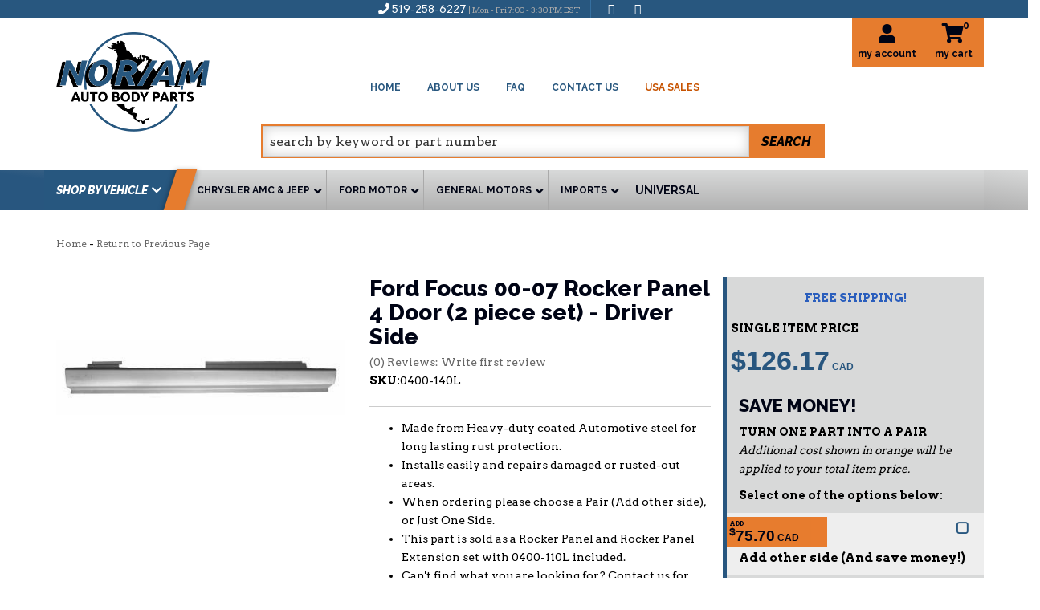

--- FILE ---
content_type: text/html; charset=utf-8
request_url: https://www.noramstore.ca/i-26893663-ford-focus-00-07-rocker-panel-4-door-2-piece-set-driver-side.html
body_size: 48514
content:



            


<!DOCTYPE html>
<!--[if lt IE 7]> <html class="no-js lt-ie9 lt-ie8 lt-ie7" lang="en"> <![endif]-->
<!--[if IE 7]>  <html class="no-js lt-ie9 lt-ie8" lang="en"> <![endif]-->
<!--[if IE 8]>  <html class="no-js lt-ie9" lang="en"> <![endif]-->
<!--[if gt IE 8]><!--> <html class="no-js" lang="en"> <!--<![endif]-->
<head>
    
<meta charset="utf-8"><script type="text/javascript">(window.NREUM||(NREUM={})).init={privacy:{cookies_enabled:true},ajax:{deny_list:["bam.nr-data.net"]},feature_flags:["soft_nav"],distributed_tracing:{enabled:true}};(window.NREUM||(NREUM={})).loader_config={agentID:"1103356793",accountID:"3906469",trustKey:"3906469",xpid:"Vw8HV1JVARABVFVSBwgBVlYH",licenseKey:"NRJS-5114e709e7357dfdb01",applicationID:"1040096026",browserID:"1103356793"};;/*! For license information please see nr-loader-spa-1.308.0.min.js.LICENSE.txt */
(()=>{var e,t,r={384:(e,t,r)=>{"use strict";r.d(t,{NT:()=>a,US:()=>u,Zm:()=>o,bQ:()=>d,dV:()=>c,pV:()=>l});var n=r(6154),i=r(1863),s=r(1910);const a={beacon:"bam.nr-data.net",errorBeacon:"bam.nr-data.net"};function o(){return n.gm.NREUM||(n.gm.NREUM={}),void 0===n.gm.newrelic&&(n.gm.newrelic=n.gm.NREUM),n.gm.NREUM}function c(){let e=o();return e.o||(e.o={ST:n.gm.setTimeout,SI:n.gm.setImmediate||n.gm.setInterval,CT:n.gm.clearTimeout,XHR:n.gm.XMLHttpRequest,REQ:n.gm.Request,EV:n.gm.Event,PR:n.gm.Promise,MO:n.gm.MutationObserver,FETCH:n.gm.fetch,WS:n.gm.WebSocket},(0,s.i)(...Object.values(e.o))),e}function d(e,t){let r=o();r.initializedAgents??={},t.initializedAt={ms:(0,i.t)(),date:new Date},r.initializedAgents[e]=t}function u(e,t){o()[e]=t}function l(){return function(){let e=o();const t=e.info||{};e.info={beacon:a.beacon,errorBeacon:a.errorBeacon,...t}}(),function(){let e=o();const t=e.init||{};e.init={...t}}(),c(),function(){let e=o();const t=e.loader_config||{};e.loader_config={...t}}(),o()}},782:(e,t,r)=>{"use strict";r.d(t,{T:()=>n});const n=r(860).K7.pageViewTiming},860:(e,t,r)=>{"use strict";r.d(t,{$J:()=>u,K7:()=>c,P3:()=>d,XX:()=>i,Yy:()=>o,df:()=>s,qY:()=>n,v4:()=>a});const n="events",i="jserrors",s="browser/blobs",a="rum",o="browser/logs",c={ajax:"ajax",genericEvents:"generic_events",jserrors:i,logging:"logging",metrics:"metrics",pageAction:"page_action",pageViewEvent:"page_view_event",pageViewTiming:"page_view_timing",sessionReplay:"session_replay",sessionTrace:"session_trace",softNav:"soft_navigations",spa:"spa"},d={[c.pageViewEvent]:1,[c.pageViewTiming]:2,[c.metrics]:3,[c.jserrors]:4,[c.spa]:5,[c.ajax]:6,[c.sessionTrace]:7,[c.softNav]:8,[c.sessionReplay]:9,[c.logging]:10,[c.genericEvents]:11},u={[c.pageViewEvent]:a,[c.pageViewTiming]:n,[c.ajax]:n,[c.spa]:n,[c.softNav]:n,[c.metrics]:i,[c.jserrors]:i,[c.sessionTrace]:s,[c.sessionReplay]:s,[c.logging]:o,[c.genericEvents]:"ins"}},944:(e,t,r)=>{"use strict";r.d(t,{R:()=>i});var n=r(3241);function i(e,t){"function"==typeof console.debug&&(console.debug("New Relic Warning: https://github.com/newrelic/newrelic-browser-agent/blob/main/docs/warning-codes.md#".concat(e),t),(0,n.W)({agentIdentifier:null,drained:null,type:"data",name:"warn",feature:"warn",data:{code:e,secondary:t}}))}},993:(e,t,r)=>{"use strict";r.d(t,{A$:()=>s,ET:()=>a,TZ:()=>o,p_:()=>i});var n=r(860);const i={ERROR:"ERROR",WARN:"WARN",INFO:"INFO",DEBUG:"DEBUG",TRACE:"TRACE"},s={OFF:0,ERROR:1,WARN:2,INFO:3,DEBUG:4,TRACE:5},a="log",o=n.K7.logging},1541:(e,t,r)=>{"use strict";r.d(t,{U:()=>i,f:()=>n});const n={MFE:"MFE",BA:"BA"};function i(e,t){if(2!==t?.harvestEndpointVersion)return{};const r=t.agentRef.runtime.appMetadata.agents[0].entityGuid;return e?{"source.id":e.id,"source.name":e.name,"source.type":e.type,"parent.id":e.parent?.id||r,"parent.type":e.parent?.type||n.BA}:{"entity.guid":r,appId:t.agentRef.info.applicationID}}},1687:(e,t,r)=>{"use strict";r.d(t,{Ak:()=>d,Ze:()=>h,x3:()=>u});var n=r(3241),i=r(7836),s=r(3606),a=r(860),o=r(2646);const c={};function d(e,t){const r={staged:!1,priority:a.P3[t]||0};l(e),c[e].get(t)||c[e].set(t,r)}function u(e,t){e&&c[e]&&(c[e].get(t)&&c[e].delete(t),p(e,t,!1),c[e].size&&f(e))}function l(e){if(!e)throw new Error("agentIdentifier required");c[e]||(c[e]=new Map)}function h(e="",t="feature",r=!1){if(l(e),!e||!c[e].get(t)||r)return p(e,t);c[e].get(t).staged=!0,f(e)}function f(e){const t=Array.from(c[e]);t.every(([e,t])=>t.staged)&&(t.sort((e,t)=>e[1].priority-t[1].priority),t.forEach(([t])=>{c[e].delete(t),p(e,t)}))}function p(e,t,r=!0){const a=e?i.ee.get(e):i.ee,c=s.i.handlers;if(!a.aborted&&a.backlog&&c){if((0,n.W)({agentIdentifier:e,type:"lifecycle",name:"drain",feature:t}),r){const e=a.backlog[t],r=c[t];if(r){for(let t=0;e&&t<e.length;++t)g(e[t],r);Object.entries(r).forEach(([e,t])=>{Object.values(t||{}).forEach(t=>{t[0]?.on&&t[0]?.context()instanceof o.y&&t[0].on(e,t[1])})})}}a.isolatedBacklog||delete c[t],a.backlog[t]=null,a.emit("drain-"+t,[])}}function g(e,t){var r=e[1];Object.values(t[r]||{}).forEach(t=>{var r=e[0];if(t[0]===r){var n=t[1],i=e[3],s=e[2];n.apply(i,s)}})}},1738:(e,t,r)=>{"use strict";r.d(t,{U:()=>f,Y:()=>h});var n=r(3241),i=r(9908),s=r(1863),a=r(944),o=r(5701),c=r(3969),d=r(8362),u=r(860),l=r(4261);function h(e,t,r,s){const h=s||r;!h||h[e]&&h[e]!==d.d.prototype[e]||(h[e]=function(){(0,i.p)(c.xV,["API/"+e+"/called"],void 0,u.K7.metrics,r.ee),(0,n.W)({agentIdentifier:r.agentIdentifier,drained:!!o.B?.[r.agentIdentifier],type:"data",name:"api",feature:l.Pl+e,data:{}});try{return t.apply(this,arguments)}catch(e){(0,a.R)(23,e)}})}function f(e,t,r,n,a){const o=e.info;null===r?delete o.jsAttributes[t]:o.jsAttributes[t]=r,(a||null===r)&&(0,i.p)(l.Pl+n,[(0,s.t)(),t,r],void 0,"session",e.ee)}},1741:(e,t,r)=>{"use strict";r.d(t,{W:()=>s});var n=r(944),i=r(4261);class s{#e(e,...t){if(this[e]!==s.prototype[e])return this[e](...t);(0,n.R)(35,e)}addPageAction(e,t){return this.#e(i.hG,e,t)}register(e){return this.#e(i.eY,e)}recordCustomEvent(e,t){return this.#e(i.fF,e,t)}setPageViewName(e,t){return this.#e(i.Fw,e,t)}setCustomAttribute(e,t,r){return this.#e(i.cD,e,t,r)}noticeError(e,t){return this.#e(i.o5,e,t)}setUserId(e,t=!1){return this.#e(i.Dl,e,t)}setApplicationVersion(e){return this.#e(i.nb,e)}setErrorHandler(e){return this.#e(i.bt,e)}addRelease(e,t){return this.#e(i.k6,e,t)}log(e,t){return this.#e(i.$9,e,t)}start(){return this.#e(i.d3)}finished(e){return this.#e(i.BL,e)}recordReplay(){return this.#e(i.CH)}pauseReplay(){return this.#e(i.Tb)}addToTrace(e){return this.#e(i.U2,e)}setCurrentRouteName(e){return this.#e(i.PA,e)}interaction(e){return this.#e(i.dT,e)}wrapLogger(e,t,r){return this.#e(i.Wb,e,t,r)}measure(e,t){return this.#e(i.V1,e,t)}consent(e){return this.#e(i.Pv,e)}}},1863:(e,t,r)=>{"use strict";function n(){return Math.floor(performance.now())}r.d(t,{t:()=>n})},1910:(e,t,r)=>{"use strict";r.d(t,{i:()=>s});var n=r(944);const i=new Map;function s(...e){return e.every(e=>{if(i.has(e))return i.get(e);const t="function"==typeof e?e.toString():"",r=t.includes("[native code]"),s=t.includes("nrWrapper");return r||s||(0,n.R)(64,e?.name||t),i.set(e,r),r})}},2555:(e,t,r)=>{"use strict";r.d(t,{D:()=>o,f:()=>a});var n=r(384),i=r(8122);const s={beacon:n.NT.beacon,errorBeacon:n.NT.errorBeacon,licenseKey:void 0,applicationID:void 0,sa:void 0,queueTime:void 0,applicationTime:void 0,ttGuid:void 0,user:void 0,account:void 0,product:void 0,extra:void 0,jsAttributes:{},userAttributes:void 0,atts:void 0,transactionName:void 0,tNamePlain:void 0};function a(e){try{return!!e.licenseKey&&!!e.errorBeacon&&!!e.applicationID}catch(e){return!1}}const o=e=>(0,i.a)(e,s)},2614:(e,t,r)=>{"use strict";r.d(t,{BB:()=>a,H3:()=>n,g:()=>d,iL:()=>c,tS:()=>o,uh:()=>i,wk:()=>s});const n="NRBA",i="SESSION",s=144e5,a=18e5,o={STARTED:"session-started",PAUSE:"session-pause",RESET:"session-reset",RESUME:"session-resume",UPDATE:"session-update"},c={SAME_TAB:"same-tab",CROSS_TAB:"cross-tab"},d={OFF:0,FULL:1,ERROR:2}},2646:(e,t,r)=>{"use strict";r.d(t,{y:()=>n});class n{constructor(e){this.contextId=e}}},2843:(e,t,r)=>{"use strict";r.d(t,{G:()=>s,u:()=>i});var n=r(3878);function i(e,t=!1,r,i){(0,n.DD)("visibilitychange",function(){if(t)return void("hidden"===document.visibilityState&&e());e(document.visibilityState)},r,i)}function s(e,t,r){(0,n.sp)("pagehide",e,t,r)}},3241:(e,t,r)=>{"use strict";r.d(t,{W:()=>s});var n=r(6154);const i="newrelic";function s(e={}){try{n.gm.dispatchEvent(new CustomEvent(i,{detail:e}))}catch(e){}}},3304:(e,t,r)=>{"use strict";r.d(t,{A:()=>s});var n=r(7836);const i=()=>{const e=new WeakSet;return(t,r)=>{if("object"==typeof r&&null!==r){if(e.has(r))return;e.add(r)}return r}};function s(e){try{return JSON.stringify(e,i())??""}catch(e){try{n.ee.emit("internal-error",[e])}catch(e){}return""}}},3333:(e,t,r)=>{"use strict";r.d(t,{$v:()=>u,TZ:()=>n,Xh:()=>c,Zp:()=>i,kd:()=>d,mq:()=>o,nf:()=>a,qN:()=>s});const n=r(860).K7.genericEvents,i=["auxclick","click","copy","keydown","paste","scrollend"],s=["focus","blur"],a=4,o=1e3,c=2e3,d=["PageAction","UserAction","BrowserPerformance"],u={RESOURCES:"experimental.resources",REGISTER:"register"}},3434:(e,t,r)=>{"use strict";r.d(t,{Jt:()=>s,YM:()=>d});var n=r(7836),i=r(5607);const s="nr@original:".concat(i.W),a=50;var o=Object.prototype.hasOwnProperty,c=!1;function d(e,t){return e||(e=n.ee),r.inPlace=function(e,t,n,i,s){n||(n="");const a="-"===n.charAt(0);for(let o=0;o<t.length;o++){const c=t[o],d=e[c];l(d)||(e[c]=r(d,a?c+n:n,i,c,s))}},r.flag=s,r;function r(t,r,n,c,d){return l(t)?t:(r||(r=""),nrWrapper[s]=t,function(e,t,r){if(Object.defineProperty&&Object.keys)try{return Object.keys(e).forEach(function(r){Object.defineProperty(t,r,{get:function(){return e[r]},set:function(t){return e[r]=t,t}})}),t}catch(e){u([e],r)}for(var n in e)o.call(e,n)&&(t[n]=e[n])}(t,nrWrapper,e),nrWrapper);function nrWrapper(){var s,o,l,h;let f;try{o=this,s=[...arguments],l="function"==typeof n?n(s,o):n||{}}catch(t){u([t,"",[s,o,c],l],e)}i(r+"start",[s,o,c],l,d);const p=performance.now();let g;try{return h=t.apply(o,s),g=performance.now(),h}catch(e){throw g=performance.now(),i(r+"err",[s,o,e],l,d),f=e,f}finally{const e=g-p,t={start:p,end:g,duration:e,isLongTask:e>=a,methodName:c,thrownError:f};t.isLongTask&&i("long-task",[t,o],l,d),i(r+"end",[s,o,h],l,d)}}}function i(r,n,i,s){if(!c||t){var a=c;c=!0;try{e.emit(r,n,i,t,s)}catch(t){u([t,r,n,i],e)}c=a}}}function u(e,t){t||(t=n.ee);try{t.emit("internal-error",e)}catch(e){}}function l(e){return!(e&&"function"==typeof e&&e.apply&&!e[s])}},3606:(e,t,r)=>{"use strict";r.d(t,{i:()=>s});var n=r(9908);s.on=a;var i=s.handlers={};function s(e,t,r,s){a(s||n.d,i,e,t,r)}function a(e,t,r,i,s){s||(s="feature"),e||(e=n.d);var a=t[s]=t[s]||{};(a[r]=a[r]||[]).push([e,i])}},3738:(e,t,r)=>{"use strict";r.d(t,{He:()=>i,Kp:()=>o,Lc:()=>d,Rz:()=>u,TZ:()=>n,bD:()=>s,d3:()=>a,jx:()=>l,sl:()=>h,uP:()=>c});const n=r(860).K7.sessionTrace,i="bstResource",s="resource",a="-start",o="-end",c="fn"+a,d="fn"+o,u="pushState",l=1e3,h=3e4},3785:(e,t,r)=>{"use strict";r.d(t,{R:()=>c,b:()=>d});var n=r(9908),i=r(1863),s=r(860),a=r(3969),o=r(993);function c(e,t,r={},c=o.p_.INFO,d=!0,u,l=(0,i.t)()){(0,n.p)(a.xV,["API/logging/".concat(c.toLowerCase(),"/called")],void 0,s.K7.metrics,e),(0,n.p)(o.ET,[l,t,r,c,d,u],void 0,s.K7.logging,e)}function d(e){return"string"==typeof e&&Object.values(o.p_).some(t=>t===e.toUpperCase().trim())}},3878:(e,t,r)=>{"use strict";function n(e,t){return{capture:e,passive:!1,signal:t}}function i(e,t,r=!1,i){window.addEventListener(e,t,n(r,i))}function s(e,t,r=!1,i){document.addEventListener(e,t,n(r,i))}r.d(t,{DD:()=>s,jT:()=>n,sp:()=>i})},3962:(e,t,r)=>{"use strict";r.d(t,{AM:()=>a,O2:()=>l,OV:()=>s,Qu:()=>h,TZ:()=>c,ih:()=>f,pP:()=>o,t1:()=>u,tC:()=>i,wD:()=>d});var n=r(860);const i=["click","keydown","submit"],s="popstate",a="api",o="initialPageLoad",c=n.K7.softNav,d=5e3,u=500,l={INITIAL_PAGE_LOAD:"",ROUTE_CHANGE:1,UNSPECIFIED:2},h={INTERACTION:1,AJAX:2,CUSTOM_END:3,CUSTOM_TRACER:4},f={IP:"in progress",PF:"pending finish",FIN:"finished",CAN:"cancelled"}},3969:(e,t,r)=>{"use strict";r.d(t,{TZ:()=>n,XG:()=>o,rs:()=>i,xV:()=>a,z_:()=>s});const n=r(860).K7.metrics,i="sm",s="cm",a="storeSupportabilityMetrics",o="storeEventMetrics"},4234:(e,t,r)=>{"use strict";r.d(t,{W:()=>s});var n=r(7836),i=r(1687);class s{constructor(e,t){this.agentIdentifier=e,this.ee=n.ee.get(e),this.featureName=t,this.blocked=!1}deregisterDrain(){(0,i.x3)(this.agentIdentifier,this.featureName)}}},4261:(e,t,r)=>{"use strict";r.d(t,{$9:()=>u,BL:()=>c,CH:()=>p,Dl:()=>R,Fw:()=>w,PA:()=>v,Pl:()=>n,Pv:()=>A,Tb:()=>h,U2:()=>a,V1:()=>E,Wb:()=>T,bt:()=>y,cD:()=>b,d3:()=>x,dT:()=>d,eY:()=>g,fF:()=>f,hG:()=>s,hw:()=>i,k6:()=>o,nb:()=>m,o5:()=>l});const n="api-",i=n+"ixn-",s="addPageAction",a="addToTrace",o="addRelease",c="finished",d="interaction",u="log",l="noticeError",h="pauseReplay",f="recordCustomEvent",p="recordReplay",g="register",m="setApplicationVersion",v="setCurrentRouteName",b="setCustomAttribute",y="setErrorHandler",w="setPageViewName",R="setUserId",x="start",T="wrapLogger",E="measure",A="consent"},5205:(e,t,r)=>{"use strict";r.d(t,{j:()=>S});var n=r(384),i=r(1741);var s=r(2555),a=r(3333);const o=e=>{if(!e||"string"!=typeof e)return!1;try{document.createDocumentFragment().querySelector(e)}catch{return!1}return!0};var c=r(2614),d=r(944),u=r(8122);const l="[data-nr-mask]",h=e=>(0,u.a)(e,(()=>{const e={feature_flags:[],experimental:{allow_registered_children:!1,resources:!1},mask_selector:"*",block_selector:"[data-nr-block]",mask_input_options:{color:!1,date:!1,"datetime-local":!1,email:!1,month:!1,number:!1,range:!1,search:!1,tel:!1,text:!1,time:!1,url:!1,week:!1,textarea:!1,select:!1,password:!0}};return{ajax:{deny_list:void 0,block_internal:!0,enabled:!0,autoStart:!0},api:{get allow_registered_children(){return e.feature_flags.includes(a.$v.REGISTER)||e.experimental.allow_registered_children},set allow_registered_children(t){e.experimental.allow_registered_children=t},duplicate_registered_data:!1},browser_consent_mode:{enabled:!1},distributed_tracing:{enabled:void 0,exclude_newrelic_header:void 0,cors_use_newrelic_header:void 0,cors_use_tracecontext_headers:void 0,allowed_origins:void 0},get feature_flags(){return e.feature_flags},set feature_flags(t){e.feature_flags=t},generic_events:{enabled:!0,autoStart:!0},harvest:{interval:30},jserrors:{enabled:!0,autoStart:!0},logging:{enabled:!0,autoStart:!0},metrics:{enabled:!0,autoStart:!0},obfuscate:void 0,page_action:{enabled:!0},page_view_event:{enabled:!0,autoStart:!0},page_view_timing:{enabled:!0,autoStart:!0},performance:{capture_marks:!1,capture_measures:!1,capture_detail:!0,resources:{get enabled(){return e.feature_flags.includes(a.$v.RESOURCES)||e.experimental.resources},set enabled(t){e.experimental.resources=t},asset_types:[],first_party_domains:[],ignore_newrelic:!0}},privacy:{cookies_enabled:!0},proxy:{assets:void 0,beacon:void 0},session:{expiresMs:c.wk,inactiveMs:c.BB},session_replay:{autoStart:!0,enabled:!1,preload:!1,sampling_rate:10,error_sampling_rate:100,collect_fonts:!1,inline_images:!1,fix_stylesheets:!0,mask_all_inputs:!0,get mask_text_selector(){return e.mask_selector},set mask_text_selector(t){o(t)?e.mask_selector="".concat(t,",").concat(l):""===t||null===t?e.mask_selector=l:(0,d.R)(5,t)},get block_class(){return"nr-block"},get ignore_class(){return"nr-ignore"},get mask_text_class(){return"nr-mask"},get block_selector(){return e.block_selector},set block_selector(t){o(t)?e.block_selector+=",".concat(t):""!==t&&(0,d.R)(6,t)},get mask_input_options(){return e.mask_input_options},set mask_input_options(t){t&&"object"==typeof t?e.mask_input_options={...t,password:!0}:(0,d.R)(7,t)}},session_trace:{enabled:!0,autoStart:!0},soft_navigations:{enabled:!0,autoStart:!0},spa:{enabled:!0,autoStart:!0},ssl:void 0,user_actions:{enabled:!0,elementAttributes:["id","className","tagName","type"]}}})());var f=r(6154),p=r(9324);let g=0;const m={buildEnv:p.F3,distMethod:p.Xs,version:p.xv,originTime:f.WN},v={consented:!1},b={appMetadata:{},get consented(){return this.session?.state?.consent||v.consented},set consented(e){v.consented=e},customTransaction:void 0,denyList:void 0,disabled:!1,harvester:void 0,isolatedBacklog:!1,isRecording:!1,loaderType:void 0,maxBytes:3e4,obfuscator:void 0,onerror:void 0,ptid:void 0,releaseIds:{},session:void 0,timeKeeper:void 0,registeredEntities:[],jsAttributesMetadata:{bytes:0},get harvestCount(){return++g}},y=e=>{const t=(0,u.a)(e,b),r=Object.keys(m).reduce((e,t)=>(e[t]={value:m[t],writable:!1,configurable:!0,enumerable:!0},e),{});return Object.defineProperties(t,r)};var w=r(5701);const R=e=>{const t=e.startsWith("http");e+="/",r.p=t?e:"https://"+e};var x=r(7836),T=r(3241);const E={accountID:void 0,trustKey:void 0,agentID:void 0,licenseKey:void 0,applicationID:void 0,xpid:void 0},A=e=>(0,u.a)(e,E),_=new Set;function S(e,t={},r,a){let{init:o,info:c,loader_config:d,runtime:u={},exposed:l=!0}=t;if(!c){const e=(0,n.pV)();o=e.init,c=e.info,d=e.loader_config}e.init=h(o||{}),e.loader_config=A(d||{}),c.jsAttributes??={},f.bv&&(c.jsAttributes.isWorker=!0),e.info=(0,s.D)(c);const p=e.init,g=[c.beacon,c.errorBeacon];_.has(e.agentIdentifier)||(p.proxy.assets&&(R(p.proxy.assets),g.push(p.proxy.assets)),p.proxy.beacon&&g.push(p.proxy.beacon),e.beacons=[...g],function(e){const t=(0,n.pV)();Object.getOwnPropertyNames(i.W.prototype).forEach(r=>{const n=i.W.prototype[r];if("function"!=typeof n||"constructor"===n)return;let s=t[r];e[r]&&!1!==e.exposed&&"micro-agent"!==e.runtime?.loaderType&&(t[r]=(...t)=>{const n=e[r](...t);return s?s(...t):n})})}(e),(0,n.US)("activatedFeatures",w.B)),u.denyList=[...p.ajax.deny_list||[],...p.ajax.block_internal?g:[]],u.ptid=e.agentIdentifier,u.loaderType=r,e.runtime=y(u),_.has(e.agentIdentifier)||(e.ee=x.ee.get(e.agentIdentifier),e.exposed=l,(0,T.W)({agentIdentifier:e.agentIdentifier,drained:!!w.B?.[e.agentIdentifier],type:"lifecycle",name:"initialize",feature:void 0,data:e.config})),_.add(e.agentIdentifier)}},5270:(e,t,r)=>{"use strict";r.d(t,{Aw:()=>a,SR:()=>s,rF:()=>o});var n=r(384),i=r(7767);function s(e){return!!(0,n.dV)().o.MO&&(0,i.V)(e)&&!0===e?.session_trace.enabled}function a(e){return!0===e?.session_replay.preload&&s(e)}function o(e,t){try{if("string"==typeof t?.type){if("password"===t.type.toLowerCase())return"*".repeat(e?.length||0);if(void 0!==t?.dataset?.nrUnmask||t?.classList?.contains("nr-unmask"))return e}}catch(e){}return"string"==typeof e?e.replace(/[\S]/g,"*"):"*".repeat(e?.length||0)}},5289:(e,t,r)=>{"use strict";r.d(t,{GG:()=>a,Qr:()=>c,sB:()=>o});var n=r(3878),i=r(6389);function s(){return"undefined"==typeof document||"complete"===document.readyState}function a(e,t){if(s())return e();const r=(0,i.J)(e),a=setInterval(()=>{s()&&(clearInterval(a),r())},500);(0,n.sp)("load",r,t)}function o(e){if(s())return e();(0,n.DD)("DOMContentLoaded",e)}function c(e){if(s())return e();(0,n.sp)("popstate",e)}},5607:(e,t,r)=>{"use strict";r.d(t,{W:()=>n});const n=(0,r(9566).bz)()},5701:(e,t,r)=>{"use strict";r.d(t,{B:()=>s,t:()=>a});var n=r(3241);const i=new Set,s={};function a(e,t){const r=t.agentIdentifier;s[r]??={},e&&"object"==typeof e&&(i.has(r)||(t.ee.emit("rumresp",[e]),s[r]=e,i.add(r),(0,n.W)({agentIdentifier:r,loaded:!0,drained:!0,type:"lifecycle",name:"load",feature:void 0,data:e})))}},6154:(e,t,r)=>{"use strict";r.d(t,{OF:()=>d,RI:()=>i,WN:()=>h,bv:()=>s,eN:()=>f,gm:()=>a,lR:()=>l,m:()=>c,mw:()=>o,sb:()=>u});var n=r(1863);const i="undefined"!=typeof window&&!!window.document,s="undefined"!=typeof WorkerGlobalScope&&("undefined"!=typeof self&&self instanceof WorkerGlobalScope&&self.navigator instanceof WorkerNavigator||"undefined"!=typeof globalThis&&globalThis instanceof WorkerGlobalScope&&globalThis.navigator instanceof WorkerNavigator),a=i?window:"undefined"!=typeof WorkerGlobalScope&&("undefined"!=typeof self&&self instanceof WorkerGlobalScope&&self||"undefined"!=typeof globalThis&&globalThis instanceof WorkerGlobalScope&&globalThis),o=Boolean("hidden"===a?.document?.visibilityState),c=""+a?.location,d=/iPad|iPhone|iPod/.test(a.navigator?.userAgent),u=d&&"undefined"==typeof SharedWorker,l=(()=>{const e=a.navigator?.userAgent?.match(/Firefox[/\s](\d+\.\d+)/);return Array.isArray(e)&&e.length>=2?+e[1]:0})(),h=Date.now()-(0,n.t)(),f=()=>"undefined"!=typeof PerformanceNavigationTiming&&a?.performance?.getEntriesByType("navigation")?.[0]?.responseStart},6344:(e,t,r)=>{"use strict";r.d(t,{BB:()=>u,Qb:()=>l,TZ:()=>i,Ug:()=>a,Vh:()=>s,_s:()=>o,bc:()=>d,yP:()=>c});var n=r(2614);const i=r(860).K7.sessionReplay,s="errorDuringReplay",a=.12,o={DomContentLoaded:0,Load:1,FullSnapshot:2,IncrementalSnapshot:3,Meta:4,Custom:5},c={[n.g.ERROR]:15e3,[n.g.FULL]:3e5,[n.g.OFF]:0},d={RESET:{message:"Session was reset",sm:"Reset"},IMPORT:{message:"Recorder failed to import",sm:"Import"},TOO_MANY:{message:"429: Too Many Requests",sm:"Too-Many"},TOO_BIG:{message:"Payload was too large",sm:"Too-Big"},CROSS_TAB:{message:"Session Entity was set to OFF on another tab",sm:"Cross-Tab"},ENTITLEMENTS:{message:"Session Replay is not allowed and will not be started",sm:"Entitlement"}},u=5e3,l={API:"api",RESUME:"resume",SWITCH_TO_FULL:"switchToFull",INITIALIZE:"initialize",PRELOAD:"preload"}},6389:(e,t,r)=>{"use strict";function n(e,t=500,r={}){const n=r?.leading||!1;let i;return(...r)=>{n&&void 0===i&&(e.apply(this,r),i=setTimeout(()=>{i=clearTimeout(i)},t)),n||(clearTimeout(i),i=setTimeout(()=>{e.apply(this,r)},t))}}function i(e){let t=!1;return(...r)=>{t||(t=!0,e.apply(this,r))}}r.d(t,{J:()=>i,s:()=>n})},6630:(e,t,r)=>{"use strict";r.d(t,{T:()=>n});const n=r(860).K7.pageViewEvent},6774:(e,t,r)=>{"use strict";r.d(t,{T:()=>n});const n=r(860).K7.jserrors},7295:(e,t,r)=>{"use strict";r.d(t,{Xv:()=>a,gX:()=>i,iW:()=>s});var n=[];function i(e){if(!e||s(e))return!1;if(0===n.length)return!0;if("*"===n[0].hostname)return!1;for(var t=0;t<n.length;t++){var r=n[t];if(r.hostname.test(e.hostname)&&r.pathname.test(e.pathname))return!1}return!0}function s(e){return void 0===e.hostname}function a(e){if(n=[],e&&e.length)for(var t=0;t<e.length;t++){let r=e[t];if(!r)continue;if("*"===r)return void(n=[{hostname:"*"}]);0===r.indexOf("http://")?r=r.substring(7):0===r.indexOf("https://")&&(r=r.substring(8));const i=r.indexOf("/");let s,a;i>0?(s=r.substring(0,i),a=r.substring(i)):(s=r,a="*");let[c]=s.split(":");n.push({hostname:o(c),pathname:o(a,!0)})}}function o(e,t=!1){const r=e.replace(/[.+?^${}()|[\]\\]/g,e=>"\\"+e).replace(/\*/g,".*?");return new RegExp((t?"^":"")+r+"$")}},7485:(e,t,r)=>{"use strict";r.d(t,{D:()=>i});var n=r(6154);function i(e){if(0===(e||"").indexOf("data:"))return{protocol:"data"};try{const t=new URL(e,location.href),r={port:t.port,hostname:t.hostname,pathname:t.pathname,search:t.search,protocol:t.protocol.slice(0,t.protocol.indexOf(":")),sameOrigin:t.protocol===n.gm?.location?.protocol&&t.host===n.gm?.location?.host};return r.port&&""!==r.port||("http:"===t.protocol&&(r.port="80"),"https:"===t.protocol&&(r.port="443")),r.pathname&&""!==r.pathname?r.pathname.startsWith("/")||(r.pathname="/".concat(r.pathname)):r.pathname="/",r}catch(e){return{}}}},7699:(e,t,r)=>{"use strict";r.d(t,{It:()=>s,KC:()=>o,No:()=>i,qh:()=>a});var n=r(860);const i=16e3,s=1e6,a="SESSION_ERROR",o={[n.K7.logging]:!0,[n.K7.genericEvents]:!1,[n.K7.jserrors]:!1,[n.K7.ajax]:!1}},7767:(e,t,r)=>{"use strict";r.d(t,{V:()=>i});var n=r(6154);const i=e=>n.RI&&!0===e?.privacy.cookies_enabled},7836:(e,t,r)=>{"use strict";r.d(t,{P:()=>o,ee:()=>c});var n=r(384),i=r(8990),s=r(2646),a=r(5607);const o="nr@context:".concat(a.W),c=function e(t,r){var n={},a={},u={},l=!1;try{l=16===r.length&&d.initializedAgents?.[r]?.runtime.isolatedBacklog}catch(e){}var h={on:p,addEventListener:p,removeEventListener:function(e,t){var r=n[e];if(!r)return;for(var i=0;i<r.length;i++)r[i]===t&&r.splice(i,1)},emit:function(e,r,n,i,s){!1!==s&&(s=!0);if(c.aborted&&!i)return;t&&s&&t.emit(e,r,n);var o=f(n);g(e).forEach(e=>{e.apply(o,r)});var d=v()[a[e]];d&&d.push([h,e,r,o]);return o},get:m,listeners:g,context:f,buffer:function(e,t){const r=v();if(t=t||"feature",h.aborted)return;Object.entries(e||{}).forEach(([e,n])=>{a[n]=t,t in r||(r[t]=[])})},abort:function(){h._aborted=!0,Object.keys(h.backlog).forEach(e=>{delete h.backlog[e]})},isBuffering:function(e){return!!v()[a[e]]},debugId:r,backlog:l?{}:t&&"object"==typeof t.backlog?t.backlog:{},isolatedBacklog:l};return Object.defineProperty(h,"aborted",{get:()=>{let e=h._aborted||!1;return e||(t&&(e=t.aborted),e)}}),h;function f(e){return e&&e instanceof s.y?e:e?(0,i.I)(e,o,()=>new s.y(o)):new s.y(o)}function p(e,t){n[e]=g(e).concat(t)}function g(e){return n[e]||[]}function m(t){return u[t]=u[t]||e(h,t)}function v(){return h.backlog}}(void 0,"globalEE"),d=(0,n.Zm)();d.ee||(d.ee=c)},8122:(e,t,r)=>{"use strict";r.d(t,{a:()=>i});var n=r(944);function i(e,t){try{if(!e||"object"!=typeof e)return(0,n.R)(3);if(!t||"object"!=typeof t)return(0,n.R)(4);const r=Object.create(Object.getPrototypeOf(t),Object.getOwnPropertyDescriptors(t)),s=0===Object.keys(r).length?e:r;for(let a in s)if(void 0!==e[a])try{if(null===e[a]){r[a]=null;continue}Array.isArray(e[a])&&Array.isArray(t[a])?r[a]=Array.from(new Set([...e[a],...t[a]])):"object"==typeof e[a]&&"object"==typeof t[a]?r[a]=i(e[a],t[a]):r[a]=e[a]}catch(e){r[a]||(0,n.R)(1,e)}return r}catch(e){(0,n.R)(2,e)}}},8139:(e,t,r)=>{"use strict";r.d(t,{u:()=>h});var n=r(7836),i=r(3434),s=r(8990),a=r(6154);const o={},c=a.gm.XMLHttpRequest,d="addEventListener",u="removeEventListener",l="nr@wrapped:".concat(n.P);function h(e){var t=function(e){return(e||n.ee).get("events")}(e);if(o[t.debugId]++)return t;o[t.debugId]=1;var r=(0,i.YM)(t,!0);function h(e){r.inPlace(e,[d,u],"-",p)}function p(e,t){return e[1]}return"getPrototypeOf"in Object&&(a.RI&&f(document,h),c&&f(c.prototype,h),f(a.gm,h)),t.on(d+"-start",function(e,t){var n=e[1];if(null!==n&&("function"==typeof n||"object"==typeof n)&&"newrelic"!==e[0]){var i=(0,s.I)(n,l,function(){var e={object:function(){if("function"!=typeof n.handleEvent)return;return n.handleEvent.apply(n,arguments)},function:n}[typeof n];return e?r(e,"fn-",null,e.name||"anonymous"):n});this.wrapped=e[1]=i}}),t.on(u+"-start",function(e){e[1]=this.wrapped||e[1]}),t}function f(e,t,...r){let n=e;for(;"object"==typeof n&&!Object.prototype.hasOwnProperty.call(n,d);)n=Object.getPrototypeOf(n);n&&t(n,...r)}},8362:(e,t,r)=>{"use strict";r.d(t,{d:()=>s});var n=r(9566),i=r(1741);class s extends i.W{agentIdentifier=(0,n.LA)(16)}},8374:(e,t,r)=>{r.nc=(()=>{try{return document?.currentScript?.nonce}catch(e){}return""})()},8990:(e,t,r)=>{"use strict";r.d(t,{I:()=>i});var n=Object.prototype.hasOwnProperty;function i(e,t,r){if(n.call(e,t))return e[t];var i=r();if(Object.defineProperty&&Object.keys)try{return Object.defineProperty(e,t,{value:i,writable:!0,enumerable:!1}),i}catch(e){}return e[t]=i,i}},9119:(e,t,r)=>{"use strict";r.d(t,{L:()=>s});var n=/([^?#]*)[^#]*(#[^?]*|$).*/,i=/([^?#]*)().*/;function s(e,t){return e?e.replace(t?n:i,"$1$2"):e}},9300:(e,t,r)=>{"use strict";r.d(t,{T:()=>n});const n=r(860).K7.ajax},9324:(e,t,r)=>{"use strict";r.d(t,{AJ:()=>a,F3:()=>i,Xs:()=>s,Yq:()=>o,xv:()=>n});const n="1.308.0",i="PROD",s="CDN",a="@newrelic/rrweb",o="1.0.1"},9566:(e,t,r)=>{"use strict";r.d(t,{LA:()=>o,ZF:()=>c,bz:()=>a,el:()=>d});var n=r(6154);const i="xxxxxxxx-xxxx-4xxx-yxxx-xxxxxxxxxxxx";function s(e,t){return e?15&e[t]:16*Math.random()|0}function a(){const e=n.gm?.crypto||n.gm?.msCrypto;let t,r=0;return e&&e.getRandomValues&&(t=e.getRandomValues(new Uint8Array(30))),i.split("").map(e=>"x"===e?s(t,r++).toString(16):"y"===e?(3&s()|8).toString(16):e).join("")}function o(e){const t=n.gm?.crypto||n.gm?.msCrypto;let r,i=0;t&&t.getRandomValues&&(r=t.getRandomValues(new Uint8Array(e)));const a=[];for(var o=0;o<e;o++)a.push(s(r,i++).toString(16));return a.join("")}function c(){return o(16)}function d(){return o(32)}},9908:(e,t,r)=>{"use strict";r.d(t,{d:()=>n,p:()=>i});var n=r(7836).ee.get("handle");function i(e,t,r,i,s){s?(s.buffer([e],i),s.emit(e,t,r)):(n.buffer([e],i),n.emit(e,t,r))}}},n={};function i(e){var t=n[e];if(void 0!==t)return t.exports;var s=n[e]={exports:{}};return r[e](s,s.exports,i),s.exports}i.m=r,i.d=(e,t)=>{for(var r in t)i.o(t,r)&&!i.o(e,r)&&Object.defineProperty(e,r,{enumerable:!0,get:t[r]})},i.f={},i.e=e=>Promise.all(Object.keys(i.f).reduce((t,r)=>(i.f[r](e,t),t),[])),i.u=e=>({212:"nr-spa-compressor",249:"nr-spa-recorder",478:"nr-spa"}[e]+"-1.308.0.min.js"),i.o=(e,t)=>Object.prototype.hasOwnProperty.call(e,t),e={},t="NRBA-1.308.0.PROD:",i.l=(r,n,s,a)=>{if(e[r])e[r].push(n);else{var o,c;if(void 0!==s)for(var d=document.getElementsByTagName("script"),u=0;u<d.length;u++){var l=d[u];if(l.getAttribute("src")==r||l.getAttribute("data-webpack")==t+s){o=l;break}}if(!o){c=!0;var h={478:"sha512-RSfSVnmHk59T/uIPbdSE0LPeqcEdF4/+XhfJdBuccH5rYMOEZDhFdtnh6X6nJk7hGpzHd9Ujhsy7lZEz/ORYCQ==",249:"sha512-ehJXhmntm85NSqW4MkhfQqmeKFulra3klDyY0OPDUE+sQ3GokHlPh1pmAzuNy//3j4ac6lzIbmXLvGQBMYmrkg==",212:"sha512-B9h4CR46ndKRgMBcK+j67uSR2RCnJfGefU+A7FrgR/k42ovXy5x/MAVFiSvFxuVeEk/pNLgvYGMp1cBSK/G6Fg=="};(o=document.createElement("script")).charset="utf-8",i.nc&&o.setAttribute("nonce",i.nc),o.setAttribute("data-webpack",t+s),o.src=r,0!==o.src.indexOf(window.location.origin+"/")&&(o.crossOrigin="anonymous"),h[a]&&(o.integrity=h[a])}e[r]=[n];var f=(t,n)=>{o.onerror=o.onload=null,clearTimeout(p);var i=e[r];if(delete e[r],o.parentNode&&o.parentNode.removeChild(o),i&&i.forEach(e=>e(n)),t)return t(n)},p=setTimeout(f.bind(null,void 0,{type:"timeout",target:o}),12e4);o.onerror=f.bind(null,o.onerror),o.onload=f.bind(null,o.onload),c&&document.head.appendChild(o)}},i.r=e=>{"undefined"!=typeof Symbol&&Symbol.toStringTag&&Object.defineProperty(e,Symbol.toStringTag,{value:"Module"}),Object.defineProperty(e,"__esModule",{value:!0})},i.p="https://js-agent.newrelic.com/",(()=>{var e={38:0,788:0};i.f.j=(t,r)=>{var n=i.o(e,t)?e[t]:void 0;if(0!==n)if(n)r.push(n[2]);else{var s=new Promise((r,i)=>n=e[t]=[r,i]);r.push(n[2]=s);var a=i.p+i.u(t),o=new Error;i.l(a,r=>{if(i.o(e,t)&&(0!==(n=e[t])&&(e[t]=void 0),n)){var s=r&&("load"===r.type?"missing":r.type),a=r&&r.target&&r.target.src;o.message="Loading chunk "+t+" failed: ("+s+": "+a+")",o.name="ChunkLoadError",o.type=s,o.request=a,n[1](o)}},"chunk-"+t,t)}};var t=(t,r)=>{var n,s,[a,o,c]=r,d=0;if(a.some(t=>0!==e[t])){for(n in o)i.o(o,n)&&(i.m[n]=o[n]);if(c)c(i)}for(t&&t(r);d<a.length;d++)s=a[d],i.o(e,s)&&e[s]&&e[s][0](),e[s]=0},r=self["webpackChunk:NRBA-1.308.0.PROD"]=self["webpackChunk:NRBA-1.308.0.PROD"]||[];r.forEach(t.bind(null,0)),r.push=t.bind(null,r.push.bind(r))})(),(()=>{"use strict";i(8374);var e=i(8362),t=i(860);const r=Object.values(t.K7);var n=i(5205);var s=i(9908),a=i(1863),o=i(4261),c=i(1738);var d=i(1687),u=i(4234),l=i(5289),h=i(6154),f=i(944),p=i(5270),g=i(7767),m=i(6389),v=i(7699);class b extends u.W{constructor(e,t){super(e.agentIdentifier,t),this.agentRef=e,this.abortHandler=void 0,this.featAggregate=void 0,this.loadedSuccessfully=void 0,this.onAggregateImported=new Promise(e=>{this.loadedSuccessfully=e}),this.deferred=Promise.resolve(),!1===e.init[this.featureName].autoStart?this.deferred=new Promise((t,r)=>{this.ee.on("manual-start-all",(0,m.J)(()=>{(0,d.Ak)(e.agentIdentifier,this.featureName),t()}))}):(0,d.Ak)(e.agentIdentifier,t)}importAggregator(e,t,r={}){if(this.featAggregate)return;const n=async()=>{let n;await this.deferred;try{if((0,g.V)(e.init)){const{setupAgentSession:t}=await i.e(478).then(i.bind(i,8766));n=t(e)}}catch(e){(0,f.R)(20,e),this.ee.emit("internal-error",[e]),(0,s.p)(v.qh,[e],void 0,this.featureName,this.ee)}try{if(!this.#t(this.featureName,n,e.init))return(0,d.Ze)(this.agentIdentifier,this.featureName),void this.loadedSuccessfully(!1);const{Aggregate:i}=await t();this.featAggregate=new i(e,r),e.runtime.harvester.initializedAggregates.push(this.featAggregate),this.loadedSuccessfully(!0)}catch(e){(0,f.R)(34,e),this.abortHandler?.(),(0,d.Ze)(this.agentIdentifier,this.featureName,!0),this.loadedSuccessfully(!1),this.ee&&this.ee.abort()}};h.RI?(0,l.GG)(()=>n(),!0):n()}#t(e,r,n){if(this.blocked)return!1;switch(e){case t.K7.sessionReplay:return(0,p.SR)(n)&&!!r;case t.K7.sessionTrace:return!!r;default:return!0}}}var y=i(6630),w=i(2614),R=i(3241);class x extends b{static featureName=y.T;constructor(e){var t;super(e,y.T),this.setupInspectionEvents(e.agentIdentifier),t=e,(0,c.Y)(o.Fw,function(e,r){"string"==typeof e&&("/"!==e.charAt(0)&&(e="/"+e),t.runtime.customTransaction=(r||"http://custom.transaction")+e,(0,s.p)(o.Pl+o.Fw,[(0,a.t)()],void 0,void 0,t.ee))},t),this.importAggregator(e,()=>i.e(478).then(i.bind(i,2467)))}setupInspectionEvents(e){const t=(t,r)=>{t&&(0,R.W)({agentIdentifier:e,timeStamp:t.timeStamp,loaded:"complete"===t.target.readyState,type:"window",name:r,data:t.target.location+""})};(0,l.sB)(e=>{t(e,"DOMContentLoaded")}),(0,l.GG)(e=>{t(e,"load")}),(0,l.Qr)(e=>{t(e,"navigate")}),this.ee.on(w.tS.UPDATE,(t,r)=>{(0,R.W)({agentIdentifier:e,type:"lifecycle",name:"session",data:r})})}}var T=i(384);class E extends e.d{constructor(e){var t;(super(),h.gm)?(this.features={},(0,T.bQ)(this.agentIdentifier,this),this.desiredFeatures=new Set(e.features||[]),this.desiredFeatures.add(x),(0,n.j)(this,e,e.loaderType||"agent"),t=this,(0,c.Y)(o.cD,function(e,r,n=!1){if("string"==typeof e){if(["string","number","boolean"].includes(typeof r)||null===r)return(0,c.U)(t,e,r,o.cD,n);(0,f.R)(40,typeof r)}else(0,f.R)(39,typeof e)},t),function(e){(0,c.Y)(o.Dl,function(t,r=!1){if("string"!=typeof t&&null!==t)return void(0,f.R)(41,typeof t);const n=e.info.jsAttributes["enduser.id"];r&&null!=n&&n!==t?(0,s.p)(o.Pl+"setUserIdAndResetSession",[t],void 0,"session",e.ee):(0,c.U)(e,"enduser.id",t,o.Dl,!0)},e)}(this),function(e){(0,c.Y)(o.nb,function(t){if("string"==typeof t||null===t)return(0,c.U)(e,"application.version",t,o.nb,!1);(0,f.R)(42,typeof t)},e)}(this),function(e){(0,c.Y)(o.d3,function(){e.ee.emit("manual-start-all")},e)}(this),function(e){(0,c.Y)(o.Pv,function(t=!0){if("boolean"==typeof t){if((0,s.p)(o.Pl+o.Pv,[t],void 0,"session",e.ee),e.runtime.consented=t,t){const t=e.features.page_view_event;t.onAggregateImported.then(e=>{const r=t.featAggregate;e&&!r.sentRum&&r.sendRum()})}}else(0,f.R)(65,typeof t)},e)}(this),this.run()):(0,f.R)(21)}get config(){return{info:this.info,init:this.init,loader_config:this.loader_config,runtime:this.runtime}}get api(){return this}run(){try{const e=function(e){const t={};return r.forEach(r=>{t[r]=!!e[r]?.enabled}),t}(this.init),n=[...this.desiredFeatures];n.sort((e,r)=>t.P3[e.featureName]-t.P3[r.featureName]),n.forEach(r=>{if(!e[r.featureName]&&r.featureName!==t.K7.pageViewEvent)return;if(r.featureName===t.K7.spa)return void(0,f.R)(67);const n=function(e){switch(e){case t.K7.ajax:return[t.K7.jserrors];case t.K7.sessionTrace:return[t.K7.ajax,t.K7.pageViewEvent];case t.K7.sessionReplay:return[t.K7.sessionTrace];case t.K7.pageViewTiming:return[t.K7.pageViewEvent];default:return[]}}(r.featureName).filter(e=>!(e in this.features));n.length>0&&(0,f.R)(36,{targetFeature:r.featureName,missingDependencies:n}),this.features[r.featureName]=new r(this)})}catch(e){(0,f.R)(22,e);for(const e in this.features)this.features[e].abortHandler?.();const t=(0,T.Zm)();delete t.initializedAgents[this.agentIdentifier]?.features,delete this.sharedAggregator;return t.ee.get(this.agentIdentifier).abort(),!1}}}var A=i(2843),_=i(782);class S extends b{static featureName=_.T;constructor(e){super(e,_.T),h.RI&&((0,A.u)(()=>(0,s.p)("docHidden",[(0,a.t)()],void 0,_.T,this.ee),!0),(0,A.G)(()=>(0,s.p)("winPagehide",[(0,a.t)()],void 0,_.T,this.ee)),this.importAggregator(e,()=>i.e(478).then(i.bind(i,9917))))}}var O=i(3969);class I extends b{static featureName=O.TZ;constructor(e){super(e,O.TZ),h.RI&&document.addEventListener("securitypolicyviolation",e=>{(0,s.p)(O.xV,["Generic/CSPViolation/Detected"],void 0,this.featureName,this.ee)}),this.importAggregator(e,()=>i.e(478).then(i.bind(i,6555)))}}var N=i(6774),P=i(3878),k=i(3304);class D{constructor(e,t,r,n,i){this.name="UncaughtError",this.message="string"==typeof e?e:(0,k.A)(e),this.sourceURL=t,this.line=r,this.column=n,this.__newrelic=i}}function C(e){return M(e)?e:new D(void 0!==e?.message?e.message:e,e?.filename||e?.sourceURL,e?.lineno||e?.line,e?.colno||e?.col,e?.__newrelic,e?.cause)}function j(e){const t="Unhandled Promise Rejection: ";if(!e?.reason)return;if(M(e.reason)){try{e.reason.message.startsWith(t)||(e.reason.message=t+e.reason.message)}catch(e){}return C(e.reason)}const r=C(e.reason);return(r.message||"").startsWith(t)||(r.message=t+r.message),r}function L(e){if(e.error instanceof SyntaxError&&!/:\d+$/.test(e.error.stack?.trim())){const t=new D(e.message,e.filename,e.lineno,e.colno,e.error.__newrelic,e.cause);return t.name=SyntaxError.name,t}return M(e.error)?e.error:C(e)}function M(e){return e instanceof Error&&!!e.stack}function H(e,r,n,i,o=(0,a.t)()){"string"==typeof e&&(e=new Error(e)),(0,s.p)("err",[e,o,!1,r,n.runtime.isRecording,void 0,i],void 0,t.K7.jserrors,n.ee),(0,s.p)("uaErr",[],void 0,t.K7.genericEvents,n.ee)}var B=i(1541),K=i(993),W=i(3785);function U(e,{customAttributes:t={},level:r=K.p_.INFO}={},n,i,s=(0,a.t)()){(0,W.R)(n.ee,e,t,r,!1,i,s)}function F(e,r,n,i,c=(0,a.t)()){(0,s.p)(o.Pl+o.hG,[c,e,r,i],void 0,t.K7.genericEvents,n.ee)}function V(e,r,n,i,c=(0,a.t)()){const{start:d,end:u,customAttributes:l}=r||{},h={customAttributes:l||{}};if("object"!=typeof h.customAttributes||"string"!=typeof e||0===e.length)return void(0,f.R)(57);const p=(e,t)=>null==e?t:"number"==typeof e?e:e instanceof PerformanceMark?e.startTime:Number.NaN;if(h.start=p(d,0),h.end=p(u,c),Number.isNaN(h.start)||Number.isNaN(h.end))(0,f.R)(57);else{if(h.duration=h.end-h.start,!(h.duration<0))return(0,s.p)(o.Pl+o.V1,[h,e,i],void 0,t.K7.genericEvents,n.ee),h;(0,f.R)(58)}}function G(e,r={},n,i,c=(0,a.t)()){(0,s.p)(o.Pl+o.fF,[c,e,r,i],void 0,t.K7.genericEvents,n.ee)}function z(e){(0,c.Y)(o.eY,function(t){return Y(e,t)},e)}function Y(e,r,n){(0,f.R)(54,"newrelic.register"),r||={},r.type=B.f.MFE,r.licenseKey||=e.info.licenseKey,r.blocked=!1,r.parent=n||{},Array.isArray(r.tags)||(r.tags=[]);const i={};r.tags.forEach(e=>{"name"!==e&&"id"!==e&&(i["source.".concat(e)]=!0)}),r.isolated??=!0;let o=()=>{};const c=e.runtime.registeredEntities;if(!r.isolated){const e=c.find(({metadata:{target:{id:e}}})=>e===r.id&&!r.isolated);if(e)return e}const d=e=>{r.blocked=!0,o=e};function u(e){return"string"==typeof e&&!!e.trim()&&e.trim().length<501||"number"==typeof e}e.init.api.allow_registered_children||d((0,m.J)(()=>(0,f.R)(55))),u(r.id)&&u(r.name)||d((0,m.J)(()=>(0,f.R)(48,r)));const l={addPageAction:(t,n={})=>g(F,[t,{...i,...n},e],r),deregister:()=>{d((0,m.J)(()=>(0,f.R)(68)))},log:(t,n={})=>g(U,[t,{...n,customAttributes:{...i,...n.customAttributes||{}}},e],r),measure:(t,n={})=>g(V,[t,{...n,customAttributes:{...i,...n.customAttributes||{}}},e],r),noticeError:(t,n={})=>g(H,[t,{...i,...n},e],r),register:(t={})=>g(Y,[e,t],l.metadata.target),recordCustomEvent:(t,n={})=>g(G,[t,{...i,...n},e],r),setApplicationVersion:e=>p("application.version",e),setCustomAttribute:(e,t)=>p(e,t),setUserId:e=>p("enduser.id",e),metadata:{customAttributes:i,target:r}},h=()=>(r.blocked&&o(),r.blocked);h()||c.push(l);const p=(e,t)=>{h()||(i[e]=t)},g=(r,n,i)=>{if(h())return;const o=(0,a.t)();(0,s.p)(O.xV,["API/register/".concat(r.name,"/called")],void 0,t.K7.metrics,e.ee);try{if(e.init.api.duplicate_registered_data&&"register"!==r.name){let e=n;if(n[1]instanceof Object){const t={"child.id":i.id,"child.type":i.type};e="customAttributes"in n[1]?[n[0],{...n[1],customAttributes:{...n[1].customAttributes,...t}},...n.slice(2)]:[n[0],{...n[1],...t},...n.slice(2)]}r(...e,void 0,o)}return r(...n,i,o)}catch(e){(0,f.R)(50,e)}};return l}class Z extends b{static featureName=N.T;constructor(e){var t;super(e,N.T),t=e,(0,c.Y)(o.o5,(e,r)=>H(e,r,t),t),function(e){(0,c.Y)(o.bt,function(t){e.runtime.onerror=t},e)}(e),function(e){let t=0;(0,c.Y)(o.k6,function(e,r){++t>10||(this.runtime.releaseIds[e.slice(-200)]=(""+r).slice(-200))},e)}(e),z(e);try{this.removeOnAbort=new AbortController}catch(e){}this.ee.on("internal-error",(t,r)=>{this.abortHandler&&(0,s.p)("ierr",[C(t),(0,a.t)(),!0,{},e.runtime.isRecording,r],void 0,this.featureName,this.ee)}),h.gm.addEventListener("unhandledrejection",t=>{this.abortHandler&&(0,s.p)("err",[j(t),(0,a.t)(),!1,{unhandledPromiseRejection:1},e.runtime.isRecording],void 0,this.featureName,this.ee)},(0,P.jT)(!1,this.removeOnAbort?.signal)),h.gm.addEventListener("error",t=>{this.abortHandler&&(0,s.p)("err",[L(t),(0,a.t)(),!1,{},e.runtime.isRecording],void 0,this.featureName,this.ee)},(0,P.jT)(!1,this.removeOnAbort?.signal)),this.abortHandler=this.#r,this.importAggregator(e,()=>i.e(478).then(i.bind(i,2176)))}#r(){this.removeOnAbort?.abort(),this.abortHandler=void 0}}var q=i(8990);let X=1;function J(e){const t=typeof e;return!e||"object"!==t&&"function"!==t?-1:e===h.gm?0:(0,q.I)(e,"nr@id",function(){return X++})}function Q(e){if("string"==typeof e&&e.length)return e.length;if("object"==typeof e){if("undefined"!=typeof ArrayBuffer&&e instanceof ArrayBuffer&&e.byteLength)return e.byteLength;if("undefined"!=typeof Blob&&e instanceof Blob&&e.size)return e.size;if(!("undefined"!=typeof FormData&&e instanceof FormData))try{return(0,k.A)(e).length}catch(e){return}}}var ee=i(8139),te=i(7836),re=i(3434);const ne={},ie=["open","send"];function se(e){var t=e||te.ee;const r=function(e){return(e||te.ee).get("xhr")}(t);if(void 0===h.gm.XMLHttpRequest)return r;if(ne[r.debugId]++)return r;ne[r.debugId]=1,(0,ee.u)(t);var n=(0,re.YM)(r),i=h.gm.XMLHttpRequest,s=h.gm.MutationObserver,a=h.gm.Promise,o=h.gm.setInterval,c="readystatechange",d=["onload","onerror","onabort","onloadstart","onloadend","onprogress","ontimeout"],u=[],l=h.gm.XMLHttpRequest=function(e){const t=new i(e),s=r.context(t);try{r.emit("new-xhr",[t],s),t.addEventListener(c,(a=s,function(){var e=this;e.readyState>3&&!a.resolved&&(a.resolved=!0,r.emit("xhr-resolved",[],e)),n.inPlace(e,d,"fn-",y)}),(0,P.jT)(!1))}catch(e){(0,f.R)(15,e);try{r.emit("internal-error",[e])}catch(e){}}var a;return t};function p(e,t){n.inPlace(t,["onreadystatechange"],"fn-",y)}if(function(e,t){for(var r in e)t[r]=e[r]}(i,l),l.prototype=i.prototype,n.inPlace(l.prototype,ie,"-xhr-",y),r.on("send-xhr-start",function(e,t){p(e,t),function(e){u.push(e),s&&(g?g.then(b):o?o(b):(m=-m,v.data=m))}(t)}),r.on("open-xhr-start",p),s){var g=a&&a.resolve();if(!o&&!a){var m=1,v=document.createTextNode(m);new s(b).observe(v,{characterData:!0})}}else t.on("fn-end",function(e){e[0]&&e[0].type===c||b()});function b(){for(var e=0;e<u.length;e++)p(0,u[e]);u.length&&(u=[])}function y(e,t){return t}return r}var ae="fetch-",oe=ae+"body-",ce=["arrayBuffer","blob","json","text","formData"],de=h.gm.Request,ue=h.gm.Response,le="prototype";const he={};function fe(e){const t=function(e){return(e||te.ee).get("fetch")}(e);if(!(de&&ue&&h.gm.fetch))return t;if(he[t.debugId]++)return t;function r(e,r,n){var i=e[r];"function"==typeof i&&(e[r]=function(){var e,r=[...arguments],s={};t.emit(n+"before-start",[r],s),s[te.P]&&s[te.P].dt&&(e=s[te.P].dt);var a=i.apply(this,r);return t.emit(n+"start",[r,e],a),a.then(function(e){return t.emit(n+"end",[null,e],a),e},function(e){throw t.emit(n+"end",[e],a),e})})}return he[t.debugId]=1,ce.forEach(e=>{r(de[le],e,oe),r(ue[le],e,oe)}),r(h.gm,"fetch",ae),t.on(ae+"end",function(e,r){var n=this;if(r){var i=r.headers.get("content-length");null!==i&&(n.rxSize=i),t.emit(ae+"done",[null,r],n)}else t.emit(ae+"done",[e],n)}),t}var pe=i(7485),ge=i(9566);class me{constructor(e){this.agentRef=e}generateTracePayload(e){const t=this.agentRef.loader_config;if(!this.shouldGenerateTrace(e)||!t)return null;var r=(t.accountID||"").toString()||null,n=(t.agentID||"").toString()||null,i=(t.trustKey||"").toString()||null;if(!r||!n)return null;var s=(0,ge.ZF)(),a=(0,ge.el)(),o=Date.now(),c={spanId:s,traceId:a,timestamp:o};return(e.sameOrigin||this.isAllowedOrigin(e)&&this.useTraceContextHeadersForCors())&&(c.traceContextParentHeader=this.generateTraceContextParentHeader(s,a),c.traceContextStateHeader=this.generateTraceContextStateHeader(s,o,r,n,i)),(e.sameOrigin&&!this.excludeNewrelicHeader()||!e.sameOrigin&&this.isAllowedOrigin(e)&&this.useNewrelicHeaderForCors())&&(c.newrelicHeader=this.generateTraceHeader(s,a,o,r,n,i)),c}generateTraceContextParentHeader(e,t){return"00-"+t+"-"+e+"-01"}generateTraceContextStateHeader(e,t,r,n,i){return i+"@nr=0-1-"+r+"-"+n+"-"+e+"----"+t}generateTraceHeader(e,t,r,n,i,s){if(!("function"==typeof h.gm?.btoa))return null;var a={v:[0,1],d:{ty:"Browser",ac:n,ap:i,id:e,tr:t,ti:r}};return s&&n!==s&&(a.d.tk=s),btoa((0,k.A)(a))}shouldGenerateTrace(e){return this.agentRef.init?.distributed_tracing?.enabled&&this.isAllowedOrigin(e)}isAllowedOrigin(e){var t=!1;const r=this.agentRef.init?.distributed_tracing;if(e.sameOrigin)t=!0;else if(r?.allowed_origins instanceof Array)for(var n=0;n<r.allowed_origins.length;n++){var i=(0,pe.D)(r.allowed_origins[n]);if(e.hostname===i.hostname&&e.protocol===i.protocol&&e.port===i.port){t=!0;break}}return t}excludeNewrelicHeader(){var e=this.agentRef.init?.distributed_tracing;return!!e&&!!e.exclude_newrelic_header}useNewrelicHeaderForCors(){var e=this.agentRef.init?.distributed_tracing;return!!e&&!1!==e.cors_use_newrelic_header}useTraceContextHeadersForCors(){var e=this.agentRef.init?.distributed_tracing;return!!e&&!!e.cors_use_tracecontext_headers}}var ve=i(9300),be=i(7295);function ye(e){return"string"==typeof e?e:e instanceof(0,T.dV)().o.REQ?e.url:h.gm?.URL&&e instanceof URL?e.href:void 0}var we=["load","error","abort","timeout"],Re=we.length,xe=(0,T.dV)().o.REQ,Te=(0,T.dV)().o.XHR;const Ee="X-NewRelic-App-Data";class Ae extends b{static featureName=ve.T;constructor(e){super(e,ve.T),this.dt=new me(e),this.handler=(e,t,r,n)=>(0,s.p)(e,t,r,n,this.ee);try{const e={xmlhttprequest:"xhr",fetch:"fetch",beacon:"beacon"};h.gm?.performance?.getEntriesByType("resource").forEach(r=>{if(r.initiatorType in e&&0!==r.responseStatus){const n={status:r.responseStatus},i={rxSize:r.transferSize,duration:Math.floor(r.duration),cbTime:0};_e(n,r.name),this.handler("xhr",[n,i,r.startTime,r.responseEnd,e[r.initiatorType]],void 0,t.K7.ajax)}})}catch(e){}fe(this.ee),se(this.ee),function(e,r,n,i){function o(e){var t=this;t.totalCbs=0,t.called=0,t.cbTime=0,t.end=T,t.ended=!1,t.xhrGuids={},t.lastSize=null,t.loadCaptureCalled=!1,t.params=this.params||{},t.metrics=this.metrics||{},t.latestLongtaskEnd=0,e.addEventListener("load",function(r){E(t,e)},(0,P.jT)(!1)),h.lR||e.addEventListener("progress",function(e){t.lastSize=e.loaded},(0,P.jT)(!1))}function c(e){this.params={method:e[0]},_e(this,e[1]),this.metrics={}}function d(t,r){e.loader_config.xpid&&this.sameOrigin&&r.setRequestHeader("X-NewRelic-ID",e.loader_config.xpid);var n=i.generateTracePayload(this.parsedOrigin);if(n){var s=!1;n.newrelicHeader&&(r.setRequestHeader("newrelic",n.newrelicHeader),s=!0),n.traceContextParentHeader&&(r.setRequestHeader("traceparent",n.traceContextParentHeader),n.traceContextStateHeader&&r.setRequestHeader("tracestate",n.traceContextStateHeader),s=!0),s&&(this.dt=n)}}function u(e,t){var n=this.metrics,i=e[0],s=this;if(n&&i){var o=Q(i);o&&(n.txSize=o)}this.startTime=(0,a.t)(),this.body=i,this.listener=function(e){try{"abort"!==e.type||s.loadCaptureCalled||(s.params.aborted=!0),("load"!==e.type||s.called===s.totalCbs&&(s.onloadCalled||"function"!=typeof t.onload)&&"function"==typeof s.end)&&s.end(t)}catch(e){try{r.emit("internal-error",[e])}catch(e){}}};for(var c=0;c<Re;c++)t.addEventListener(we[c],this.listener,(0,P.jT)(!1))}function l(e,t,r){this.cbTime+=e,t?this.onloadCalled=!0:this.called+=1,this.called!==this.totalCbs||!this.onloadCalled&&"function"==typeof r.onload||"function"!=typeof this.end||this.end(r)}function f(e,t){var r=""+J(e)+!!t;this.xhrGuids&&!this.xhrGuids[r]&&(this.xhrGuids[r]=!0,this.totalCbs+=1)}function p(e,t){var r=""+J(e)+!!t;this.xhrGuids&&this.xhrGuids[r]&&(delete this.xhrGuids[r],this.totalCbs-=1)}function g(){this.endTime=(0,a.t)()}function m(e,t){t instanceof Te&&"load"===e[0]&&r.emit("xhr-load-added",[e[1],e[2]],t)}function v(e,t){t instanceof Te&&"load"===e[0]&&r.emit("xhr-load-removed",[e[1],e[2]],t)}function b(e,t,r){t instanceof Te&&("onload"===r&&(this.onload=!0),("load"===(e[0]&&e[0].type)||this.onload)&&(this.xhrCbStart=(0,a.t)()))}function y(e,t){this.xhrCbStart&&r.emit("xhr-cb-time",[(0,a.t)()-this.xhrCbStart,this.onload,t],t)}function w(e){var t,r=e[1]||{};if("string"==typeof e[0]?0===(t=e[0]).length&&h.RI&&(t=""+h.gm.location.href):e[0]&&e[0].url?t=e[0].url:h.gm?.URL&&e[0]&&e[0]instanceof URL?t=e[0].href:"function"==typeof e[0].toString&&(t=e[0].toString()),"string"==typeof t&&0!==t.length){t&&(this.parsedOrigin=(0,pe.D)(t),this.sameOrigin=this.parsedOrigin.sameOrigin);var n=i.generateTracePayload(this.parsedOrigin);if(n&&(n.newrelicHeader||n.traceContextParentHeader))if(e[0]&&e[0].headers)o(e[0].headers,n)&&(this.dt=n);else{var s={};for(var a in r)s[a]=r[a];s.headers=new Headers(r.headers||{}),o(s.headers,n)&&(this.dt=n),e.length>1?e[1]=s:e.push(s)}}function o(e,t){var r=!1;return t.newrelicHeader&&(e.set("newrelic",t.newrelicHeader),r=!0),t.traceContextParentHeader&&(e.set("traceparent",t.traceContextParentHeader),t.traceContextStateHeader&&e.set("tracestate",t.traceContextStateHeader),r=!0),r}}function R(e,t){this.params={},this.metrics={},this.startTime=(0,a.t)(),this.dt=t,e.length>=1&&(this.target=e[0]),e.length>=2&&(this.opts=e[1]);var r=this.opts||{},n=this.target;_e(this,ye(n));var i=(""+(n&&n instanceof xe&&n.method||r.method||"GET")).toUpperCase();this.params.method=i,this.body=r.body,this.txSize=Q(r.body)||0}function x(e,r){if(this.endTime=(0,a.t)(),this.params||(this.params={}),(0,be.iW)(this.params))return;let i;this.params.status=r?r.status:0,"string"==typeof this.rxSize&&this.rxSize.length>0&&(i=+this.rxSize);const s={txSize:this.txSize,rxSize:i,duration:(0,a.t)()-this.startTime};n("xhr",[this.params,s,this.startTime,this.endTime,"fetch"],this,t.K7.ajax)}function T(e){const r=this.params,i=this.metrics;if(!this.ended){this.ended=!0;for(let t=0;t<Re;t++)e.removeEventListener(we[t],this.listener,!1);r.aborted||(0,be.iW)(r)||(i.duration=(0,a.t)()-this.startTime,this.loadCaptureCalled||4!==e.readyState?null==r.status&&(r.status=0):E(this,e),i.cbTime=this.cbTime,n("xhr",[r,i,this.startTime,this.endTime,"xhr"],this,t.K7.ajax))}}function E(e,n){e.params.status=n.status;var i=function(e,t){var r=e.responseType;return"json"===r&&null!==t?t:"arraybuffer"===r||"blob"===r||"json"===r?Q(e.response):"text"===r||""===r||void 0===r?Q(e.responseText):void 0}(n,e.lastSize);if(i&&(e.metrics.rxSize=i),e.sameOrigin&&n.getAllResponseHeaders().indexOf(Ee)>=0){var a=n.getResponseHeader(Ee);a&&((0,s.p)(O.rs,["Ajax/CrossApplicationTracing/Header/Seen"],void 0,t.K7.metrics,r),e.params.cat=a.split(", ").pop())}e.loadCaptureCalled=!0}r.on("new-xhr",o),r.on("open-xhr-start",c),r.on("open-xhr-end",d),r.on("send-xhr-start",u),r.on("xhr-cb-time",l),r.on("xhr-load-added",f),r.on("xhr-load-removed",p),r.on("xhr-resolved",g),r.on("addEventListener-end",m),r.on("removeEventListener-end",v),r.on("fn-end",y),r.on("fetch-before-start",w),r.on("fetch-start",R),r.on("fn-start",b),r.on("fetch-done",x)}(e,this.ee,this.handler,this.dt),this.importAggregator(e,()=>i.e(478).then(i.bind(i,3845)))}}function _e(e,t){var r=(0,pe.D)(t),n=e.params||e;n.hostname=r.hostname,n.port=r.port,n.protocol=r.protocol,n.host=r.hostname+":"+r.port,n.pathname=r.pathname,e.parsedOrigin=r,e.sameOrigin=r.sameOrigin}const Se={},Oe=["pushState","replaceState"];function Ie(e){const t=function(e){return(e||te.ee).get("history")}(e);return!h.RI||Se[t.debugId]++||(Se[t.debugId]=1,(0,re.YM)(t).inPlace(window.history,Oe,"-")),t}var Ne=i(3738);function Pe(e){(0,c.Y)(o.BL,function(r=Date.now()){const n=r-h.WN;n<0&&(0,f.R)(62,r),(0,s.p)(O.XG,[o.BL,{time:n}],void 0,t.K7.metrics,e.ee),e.addToTrace({name:o.BL,start:r,origin:"nr"}),(0,s.p)(o.Pl+o.hG,[n,o.BL],void 0,t.K7.genericEvents,e.ee)},e)}const{He:ke,bD:De,d3:Ce,Kp:je,TZ:Le,Lc:Me,uP:He,Rz:Be}=Ne;class Ke extends b{static featureName=Le;constructor(e){var r;super(e,Le),r=e,(0,c.Y)(o.U2,function(e){if(!(e&&"object"==typeof e&&e.name&&e.start))return;const n={n:e.name,s:e.start-h.WN,e:(e.end||e.start)-h.WN,o:e.origin||"",t:"api"};n.s<0||n.e<0||n.e<n.s?(0,f.R)(61,{start:n.s,end:n.e}):(0,s.p)("bstApi",[n],void 0,t.K7.sessionTrace,r.ee)},r),Pe(e);if(!(0,g.V)(e.init))return void this.deregisterDrain();const n=this.ee;let d;Ie(n),this.eventsEE=(0,ee.u)(n),this.eventsEE.on(He,function(e,t){this.bstStart=(0,a.t)()}),this.eventsEE.on(Me,function(e,r){(0,s.p)("bst",[e[0],r,this.bstStart,(0,a.t)()],void 0,t.K7.sessionTrace,n)}),n.on(Be+Ce,function(e){this.time=(0,a.t)(),this.startPath=location.pathname+location.hash}),n.on(Be+je,function(e){(0,s.p)("bstHist",[location.pathname+location.hash,this.startPath,this.time],void 0,t.K7.sessionTrace,n)});try{d=new PerformanceObserver(e=>{const r=e.getEntries();(0,s.p)(ke,[r],void 0,t.K7.sessionTrace,n)}),d.observe({type:De,buffered:!0})}catch(e){}this.importAggregator(e,()=>i.e(478).then(i.bind(i,6974)),{resourceObserver:d})}}var We=i(6344);class Ue extends b{static featureName=We.TZ;#n;recorder;constructor(e){var r;let n;super(e,We.TZ),r=e,(0,c.Y)(o.CH,function(){(0,s.p)(o.CH,[],void 0,t.K7.sessionReplay,r.ee)},r),function(e){(0,c.Y)(o.Tb,function(){(0,s.p)(o.Tb,[],void 0,t.K7.sessionReplay,e.ee)},e)}(e);try{n=JSON.parse(localStorage.getItem("".concat(w.H3,"_").concat(w.uh)))}catch(e){}(0,p.SR)(e.init)&&this.ee.on(o.CH,()=>this.#i()),this.#s(n)&&this.importRecorder().then(e=>{e.startRecording(We.Qb.PRELOAD,n?.sessionReplayMode)}),this.importAggregator(this.agentRef,()=>i.e(478).then(i.bind(i,6167)),this),this.ee.on("err",e=>{this.blocked||this.agentRef.runtime.isRecording&&(this.errorNoticed=!0,(0,s.p)(We.Vh,[e],void 0,this.featureName,this.ee))})}#s(e){return e&&(e.sessionReplayMode===w.g.FULL||e.sessionReplayMode===w.g.ERROR)||(0,p.Aw)(this.agentRef.init)}importRecorder(){return this.recorder?Promise.resolve(this.recorder):(this.#n??=Promise.all([i.e(478),i.e(249)]).then(i.bind(i,4866)).then(({Recorder:e})=>(this.recorder=new e(this),this.recorder)).catch(e=>{throw this.ee.emit("internal-error",[e]),this.blocked=!0,e}),this.#n)}#i(){this.blocked||(this.featAggregate?this.featAggregate.mode!==w.g.FULL&&this.featAggregate.initializeRecording(w.g.FULL,!0,We.Qb.API):this.importRecorder().then(()=>{this.recorder.startRecording(We.Qb.API,w.g.FULL)}))}}var Fe=i(3962);class Ve extends b{static featureName=Fe.TZ;constructor(e){if(super(e,Fe.TZ),function(e){const r=e.ee.get("tracer");function n(){}(0,c.Y)(o.dT,function(e){return(new n).get("object"==typeof e?e:{})},e);const i=n.prototype={createTracer:function(n,i){var o={},c=this,d="function"==typeof i;return(0,s.p)(O.xV,["API/createTracer/called"],void 0,t.K7.metrics,e.ee),function(){if(r.emit((d?"":"no-")+"fn-start",[(0,a.t)(),c,d],o),d)try{return i.apply(this,arguments)}catch(e){const t="string"==typeof e?new Error(e):e;throw r.emit("fn-err",[arguments,this,t],o),t}finally{r.emit("fn-end",[(0,a.t)()],o)}}}};["actionText","setName","setAttribute","save","ignore","onEnd","getContext","end","get"].forEach(r=>{c.Y.apply(this,[r,function(){return(0,s.p)(o.hw+r,[performance.now(),...arguments],this,t.K7.softNav,e.ee),this},e,i])}),(0,c.Y)(o.PA,function(){(0,s.p)(o.hw+"routeName",[performance.now(),...arguments],void 0,t.K7.softNav,e.ee)},e)}(e),!h.RI||!(0,T.dV)().o.MO)return;const r=Ie(this.ee);try{this.removeOnAbort=new AbortController}catch(e){}Fe.tC.forEach(e=>{(0,P.sp)(e,e=>{l(e)},!0,this.removeOnAbort?.signal)});const n=()=>(0,s.p)("newURL",[(0,a.t)(),""+window.location],void 0,this.featureName,this.ee);r.on("pushState-end",n),r.on("replaceState-end",n),(0,P.sp)(Fe.OV,e=>{l(e),(0,s.p)("newURL",[e.timeStamp,""+window.location],void 0,this.featureName,this.ee)},!0,this.removeOnAbort?.signal);let d=!1;const u=new((0,T.dV)().o.MO)((e,t)=>{d||(d=!0,requestAnimationFrame(()=>{(0,s.p)("newDom",[(0,a.t)()],void 0,this.featureName,this.ee),d=!1}))}),l=(0,m.s)(e=>{"loading"!==document.readyState&&((0,s.p)("newUIEvent",[e],void 0,this.featureName,this.ee),u.observe(document.body,{attributes:!0,childList:!0,subtree:!0,characterData:!0}))},100,{leading:!0});this.abortHandler=function(){this.removeOnAbort?.abort(),u.disconnect(),this.abortHandler=void 0},this.importAggregator(e,()=>i.e(478).then(i.bind(i,4393)),{domObserver:u})}}var Ge=i(3333),ze=i(9119);const Ye={},Ze=new Set;function qe(e){return"string"==typeof e?{type:"string",size:(new TextEncoder).encode(e).length}:e instanceof ArrayBuffer?{type:"ArrayBuffer",size:e.byteLength}:e instanceof Blob?{type:"Blob",size:e.size}:e instanceof DataView?{type:"DataView",size:e.byteLength}:ArrayBuffer.isView(e)?{type:"TypedArray",size:e.byteLength}:{type:"unknown",size:0}}class Xe{constructor(e,t){this.timestamp=(0,a.t)(),this.currentUrl=(0,ze.L)(window.location.href),this.socketId=(0,ge.LA)(8),this.requestedUrl=(0,ze.L)(e),this.requestedProtocols=Array.isArray(t)?t.join(","):t||"",this.openedAt=void 0,this.protocol=void 0,this.extensions=void 0,this.binaryType=void 0,this.messageOrigin=void 0,this.messageCount=0,this.messageBytes=0,this.messageBytesMin=0,this.messageBytesMax=0,this.messageTypes=void 0,this.sendCount=0,this.sendBytes=0,this.sendBytesMin=0,this.sendBytesMax=0,this.sendTypes=void 0,this.closedAt=void 0,this.closeCode=void 0,this.closeReason="unknown",this.closeWasClean=void 0,this.connectedDuration=0,this.hasErrors=void 0}}class $e extends b{static featureName=Ge.TZ;constructor(e){super(e,Ge.TZ);const r=e.init.feature_flags.includes("websockets"),n=[e.init.page_action.enabled,e.init.performance.capture_marks,e.init.performance.capture_measures,e.init.performance.resources.enabled,e.init.user_actions.enabled,r];var d;let u,l;if(d=e,(0,c.Y)(o.hG,(e,t)=>F(e,t,d),d),function(e){(0,c.Y)(o.fF,(t,r)=>G(t,r,e),e)}(e),Pe(e),z(e),function(e){(0,c.Y)(o.V1,(t,r)=>V(t,r,e),e)}(e),r&&(l=function(e){if(!(0,T.dV)().o.WS)return e;const t=e.get("websockets");if(Ye[t.debugId]++)return t;Ye[t.debugId]=1,(0,A.G)(()=>{const e=(0,a.t)();Ze.forEach(r=>{r.nrData.closedAt=e,r.nrData.closeCode=1001,r.nrData.closeReason="Page navigating away",r.nrData.closeWasClean=!1,r.nrData.openedAt&&(r.nrData.connectedDuration=e-r.nrData.openedAt),t.emit("ws",[r.nrData],r)})});class r extends WebSocket{static name="WebSocket";static toString(){return"function WebSocket() { [native code] }"}toString(){return"[object WebSocket]"}get[Symbol.toStringTag](){return r.name}#a(e){(e.__newrelic??={}).socketId=this.nrData.socketId,this.nrData.hasErrors??=!0}constructor(...e){super(...e),this.nrData=new Xe(e[0],e[1]),this.addEventListener("open",()=>{this.nrData.openedAt=(0,a.t)(),["protocol","extensions","binaryType"].forEach(e=>{this.nrData[e]=this[e]}),Ze.add(this)}),this.addEventListener("message",e=>{const{type:t,size:r}=qe(e.data);this.nrData.messageOrigin??=(0,ze.L)(e.origin),this.nrData.messageCount++,this.nrData.messageBytes+=r,this.nrData.messageBytesMin=Math.min(this.nrData.messageBytesMin||1/0,r),this.nrData.messageBytesMax=Math.max(this.nrData.messageBytesMax,r),(this.nrData.messageTypes??"").includes(t)||(this.nrData.messageTypes=this.nrData.messageTypes?"".concat(this.nrData.messageTypes,",").concat(t):t)}),this.addEventListener("close",e=>{this.nrData.closedAt=(0,a.t)(),this.nrData.closeCode=e.code,e.reason&&(this.nrData.closeReason=e.reason),this.nrData.closeWasClean=e.wasClean,this.nrData.connectedDuration=this.nrData.closedAt-this.nrData.openedAt,Ze.delete(this),t.emit("ws",[this.nrData],this)})}addEventListener(e,t,...r){const n=this,i="function"==typeof t?function(...e){try{return t.apply(this,e)}catch(e){throw n.#a(e),e}}:t?.handleEvent?{handleEvent:function(...e){try{return t.handleEvent.apply(t,e)}catch(e){throw n.#a(e),e}}}:t;return super.addEventListener(e,i,...r)}send(e){if(this.readyState===WebSocket.OPEN){const{type:t,size:r}=qe(e);this.nrData.sendCount++,this.nrData.sendBytes+=r,this.nrData.sendBytesMin=Math.min(this.nrData.sendBytesMin||1/0,r),this.nrData.sendBytesMax=Math.max(this.nrData.sendBytesMax,r),(this.nrData.sendTypes??"").includes(t)||(this.nrData.sendTypes=this.nrData.sendTypes?"".concat(this.nrData.sendTypes,",").concat(t):t)}try{return super.send(e)}catch(e){throw this.#a(e),e}}close(...e){try{super.close(...e)}catch(e){throw this.#a(e),e}}}return h.gm.WebSocket=r,t}(this.ee)),h.RI){if(fe(this.ee),se(this.ee),u=Ie(this.ee),e.init.user_actions.enabled){function f(t){const r=(0,pe.D)(t);return e.beacons.includes(r.hostname+":"+r.port)}function p(){u.emit("navChange")}Ge.Zp.forEach(e=>(0,P.sp)(e,e=>(0,s.p)("ua",[e],void 0,this.featureName,this.ee),!0)),Ge.qN.forEach(e=>{const t=(0,m.s)(e=>{(0,s.p)("ua",[e],void 0,this.featureName,this.ee)},500,{leading:!0});(0,P.sp)(e,t)}),h.gm.addEventListener("error",()=>{(0,s.p)("uaErr",[],void 0,t.K7.genericEvents,this.ee)},(0,P.jT)(!1,this.removeOnAbort?.signal)),this.ee.on("open-xhr-start",(e,r)=>{f(e[1])||r.addEventListener("readystatechange",()=>{2===r.readyState&&(0,s.p)("uaXhr",[],void 0,t.K7.genericEvents,this.ee)})}),this.ee.on("fetch-start",e=>{e.length>=1&&!f(ye(e[0]))&&(0,s.p)("uaXhr",[],void 0,t.K7.genericEvents,this.ee)}),u.on("pushState-end",p),u.on("replaceState-end",p),window.addEventListener("hashchange",p,(0,P.jT)(!0,this.removeOnAbort?.signal)),window.addEventListener("popstate",p,(0,P.jT)(!0,this.removeOnAbort?.signal))}if(e.init.performance.resources.enabled&&h.gm.PerformanceObserver?.supportedEntryTypes.includes("resource")){new PerformanceObserver(e=>{e.getEntries().forEach(e=>{(0,s.p)("browserPerformance.resource",[e],void 0,this.featureName,this.ee)})}).observe({type:"resource",buffered:!0})}}r&&l.on("ws",e=>{(0,s.p)("ws-complete",[e],void 0,this.featureName,this.ee)});try{this.removeOnAbort=new AbortController}catch(g){}this.abortHandler=()=>{this.removeOnAbort?.abort(),this.abortHandler=void 0},n.some(e=>e)?this.importAggregator(e,()=>i.e(478).then(i.bind(i,8019))):this.deregisterDrain()}}var Je=i(2646);const Qe=new Map;function et(e,t,r,n,i=!0){if("object"!=typeof t||!t||"string"!=typeof r||!r||"function"!=typeof t[r])return(0,f.R)(29);const s=function(e){return(e||te.ee).get("logger")}(e),a=(0,re.YM)(s),o=new Je.y(te.P);o.level=n.level,o.customAttributes=n.customAttributes,o.autoCaptured=i;const c=t[r]?.[re.Jt]||t[r];return Qe.set(c,o),a.inPlace(t,[r],"wrap-logger-",()=>Qe.get(c)),s}var tt=i(1910);class rt extends b{static featureName=K.TZ;constructor(e){var t;super(e,K.TZ),t=e,(0,c.Y)(o.$9,(e,r)=>U(e,r,t),t),function(e){(0,c.Y)(o.Wb,(t,r,{customAttributes:n={},level:i=K.p_.INFO}={})=>{et(e.ee,t,r,{customAttributes:n,level:i},!1)},e)}(e),z(e);const r=this.ee;["log","error","warn","info","debug","trace"].forEach(e=>{(0,tt.i)(h.gm.console[e]),et(r,h.gm.console,e,{level:"log"===e?"info":e})}),this.ee.on("wrap-logger-end",function([e]){const{level:t,customAttributes:n,autoCaptured:i}=this;(0,W.R)(r,e,n,t,i)}),this.importAggregator(e,()=>i.e(478).then(i.bind(i,5288)))}}new E({features:[Ae,x,S,Ke,Ue,I,Z,$e,rt,Ve],loaderType:"spa"})})()})();</script>
<meta name="viewport" content="width=device-width, initial-scale=1, maximum-scale=5, user-scalable=1" />
<meta name="description" content="This Rocker Panel fits Ford Focus 00-07 4 door vehicles; this is a slip-on, patch panel or rust repair part. We sell many different parts, from rust repair panels to O.E. collision parts."><meta name="keywords" content="393140">

<link rel="stylesheet" href="/files/css/wsm_base.css">
<link rel="stylesheet" href="/files/css/bs_min.css">
<script src="//cdnjs.cloudflare.com/ajax/libs/jquery/1.9.1/jquery.min.js" type="text/javascript"></script>
<script src="//cdnjs.cloudflare.com/ajax/libs/jquery-migrate/1.2.1/jquery-migrate.min.js"></script>
<script src="//cdnjs.cloudflare.com/ajax/libs/jqueryui/1.9.2/jquery-ui.min.js" type="text/javascript"></script>
<script src="/js/handlebars.js" type="text/javascript"></script><script type="text/javascript" src="/jquery.js"></script>
<script type="text/javascript" src="/wsm.js"></script>
<!--[if lt IE 9]>
    <script type="text/javascript" src="/files/js/respond-min.js"></script>
<![endif]-->
<title>Ford Focus 00-07 Rocker Panel 4 Door (2 piece set)</title>
<script>
if (typeof WURFL == 'undefined') {
    WURFL = {
        form_factor: 'Desktop',
        is_mobile : false
    }
}
</script>
    <link rel="canonical" href="https://www.noramstore.ca/i-26893663-ford-focus-00-07-rocker-panel-4-door-2-piece-set-driver-side.html" />
    <link href="https://fonts.googleapis.com/css?family=Arvo:400,700|Raleway:400,700,800,800i,900" rel="stylesheet">
    <link rel="stylesheet" href="//cdnjs.cloudflare.com/ajax/libs/font-awesome/4.4.0/css/font-awesome.css">
    <link rel="stylesheet" href="/files/css/style2.css?v=225446">
    <link rel="stylesheet" href="/files/css/pl-styles.css?v=225446">
    <link rel="icon" type="image/png" href="/files/images/favicon.png">
    <script type='text/javascript' src="//wurfl.io/wurfl.js"></script>
    <!-- SSL Certificate - Comodo -->
    <script type="text/javascript"> //<![CDATA[ 
var tlJsHost = ((window.location.protocol == "https:") ? "https://secure.comodo.com/" : "http://www.trustlogo.com/");
document.write(unescape("%3Cscript src='" + tlJsHost + "trustlogo/javascript/trustlogo.js' type='text/javascript'%3E%3C/script%3E"));
//]]>
</script>
    
        <script>var UserPriceGroupID = undefined</script>
             <link rel="stylesheet" type="text/css" href="/files/css/opt-set-skins.css">
    
        <!-- Google Global Site Tag (gtag.js) -->
        <script async src="https://www.googletagmanager.com/gtag/js?id=UA-16461561-2"></script>
        <script>
            window.dataLayer = window.dataLayer || [];
            function gtag(){dataLayer.push(arguments);}
            gtag('js', new Date());
var gtag_config = {};
gtag('config', 'UA-16461561-2', gtag_config);
        </script>

<!-- Google Tag Manager -->
<script>(function(w,d,s,l,i){w[l]=w[l]||[];w[l].push({'gtm.start':
new Date().getTime(),event:'gtm.js'});var f=d.getElementsByTagName(s)[0],
j=d.createElement(s),dl=l!='dataLayer'?'&l='+l:'';j.async=true;j.src=
'https://www.googletagmanager.com/gtm.js?id='+i+dl;f.parentNode.insertBefore(j,f);
})(window,document,'script','dataLayer','GTM-MDFQ587');</script>
<!-- End Google Tag Manager -->

</head>

<body id="env-id-26893663" class="env-name-product env-zone-catalog env-id-26893663       body_product">


<!-- Google Tag Manager (noscript) -->
<noscript><iframe src="https://www.googletagmanager.com/ns.html?id=GTM-MDFQ587"
height="0" width="0" style="display:none;visibility:hidden"></iframe></noscript>
<!-- End Google Tag Manager (noscript) -->



<header class="header-wrap">
  
  <!-- Pre Header -->
  <div class="pre-header hidden-xs">
    <div class="container">
      <div class="row">
        <div class="col-xs-12 hidden-xs">
          <div class="desktop-phone-wrap text-center">
            <i class="fa fa-phone" aria-hidden="true"></i>
            <span class="head_phone hidden-xs"> 519-258-6227</span>
            <span class="head_hours hidden-xs"> | Mon - Fri 7:00 - 3:30 PM EST</span>

                    <ul class="wsm-hdr__social list-inline social">
                        <li class="wsm-hdr__fb">
                            <a href="https://www.facebook.com/NoramAutoCanada" target="_blank" title="Like us Facebook">
                                <i class="fa fa-facebook"></i>
                            </a>
                        </li>
                        <li class="wsm-ftr__ig">
                          <a href="https://www.instagram.com/noramautocanada/" target="_blank" title="View us on Instagram">
                             <i class="fa fa-instagram"></i>
                           </a>
                        </li>
                     </ul>

          </div>

        </div>
      </div>
    </div>
  </div>
  
  <!-- Main Header -->
  <div class="main-header">
    <div class="container">
      <div class="row logo-row col-sm-3"> 
        <!-- Logo -->
           <a href="https://www.noramstore.ca" title="Nor/Am Auto Body Parts Homepage" class="main-logo">
            <img src="/files/images/logo.png" alt="Home" />
           </a>
      </div>
      
      <div class="row navbar-row"> 
        <!-- Mobile :: Navbar Toggle  -->
        <button type="button" class="menu-toggle visible-xs" data-toggle="collapse" data-target="#main-nav" aria-expanded="false">
          <span class="sr-only">Toggle navigation</span>
          <i class="fa fa-bars"></i>
          <i class="fa fa-times"></i>
        </button> 
        
        
        
        <!-- NavBar -->
        <div class="col-sm-7">
          <nav class="navbar navbar-inverse hidden-xs">
            <ul class="nav navbar-nav">
                              
    
            <li class=" wsm-nav-link "  >
            <a href="https://www.noramstore.ca/" title=""  >
                <span>Home</span>
                            </a>
                    </li>
            <li class=" wsm-nav-link "  >
            <a href="https://www.noramstore.ca/p-37688-about-us.html" title=""  >
                <span>About Us</span>
                            </a>
                    </li>
            <li class=" wsm-nav-link "  >
            <a href="https://www.noramstore.ca/faq.html" title=""  >
                <span>FAQ</span>
                            </a>
                    </li>
            <li class=" wsm-nav-link "  >
            <a href="https://www.noramstore.ca/contact.html" title=""  >
                <span>Contact Us</span>
                            </a>
                    </li>
            <li class=" wsm-nav-link  usa_sales"  >
            <a href="https://www.noramstore.com/" title=""  >
                <span>USA Sales</span>
                            </a>
                    </li>
        
    
            </ul>
          </nav>
        </div>

      <!-- Utility Navigation -->
      <div class="util-navbar">
        
        <!-- My Account Link -->
        <div class="hidden-xs account_wrapper">
          <button type="button" class="account_button_wrapper" data-toggle="modal" data-target="#loginModal">
            <span class="account">
              <i class="fa fa-user"></i>
            </span>
            <span class="account-title">
              my account
            </span>
          </button>
        </div>
        
        <!-- Cart -->
        <div class="cart_widget_wrapper "></div>

      </div>
        
        <!-- Searchbar -->
        <div class="wsm_search" id="searchWrap">
                        
<!-- partslogic_searchbar_with_wrapper_modal component -->

    <!-- This component injects the necessary dependencies to deploy the PartsLogic components. UI Version: 2.0.1 -->

    <script  src="https://cdn.jsdelivr.net/npm/react@17/umd/react.production.min.js"  crossorigin></script>
    <script  src="https://cdn.jsdelivr.net/npm/react-dom@17/umd/react-dom.production.min.js"  crossorigin></script>
    <script crossorigin src="https://cdn.jsdelivr.net/npm/@partslogic/ui@2.0.1/build/index.umd.js" ></script>
    <link href="https://cdn.jsdelivr.net/npm/@partslogic/ui@2.0.1/build/index.css" rel="stylesheet" type="text/css" />
    
    

    <div id="pl-search-bar-container" style="flex-grow: 1"></div>
    <script type="text/javascript">
        window.addEventListener('DOMContentLoaded', function () {
            window.PartslogicUi.config({ API_KEY: "85a70623-0e93-4e93-97c7-d0cdf7ab30df" });

            const searchBarContainer = document.querySelector(
            '#pl-search-bar-container'
            );               
            
            const SearchBar = window.PartslogicUi.PartslogicSearchBarWithWrapperModal;

            const redirect = () => {
                const url = new URL(window.location.href);
                let params = new URLSearchParams(url.search);
                const inputs = document.querySelectorAll('#sui-search-bar-input');
                const q = inputs[1].value;
                params.set('q', q);
                window.location.href = `${window.location.origin}/search.html?${params.toString()}`;
            };

            window.ReactDOM.render(
            window.React.createElement(SearchBar, {
                styled: true,
                onSubmit: redirect,
            }),
                searchBarContainer
            );
        })
    </script>
    <style>
        .Sui-SearchBar--search-button {
            background-color: #e67c2e !important;
            color: #000000 !important;
        }
        .Sui-SearchBar--search-input {
            height: 42px !important;
        }
        .Sui-SearchBar--search-button {
            margin-bottom: 0 !important;
        }
    </style>
    
     
        </div>
        
        
      </div>
    </div>
  </div>
  
  <!-- Top Navigation Menu -->
  <div class="nav-wrap">
    <div class="container">
      <div class="row gradient-bar">
        <nav class="navbar navbar-default">
          <div class="collapse navbar-collapse" id="main-nav">
            <ul class="nav navbar-nav nav-main">
              
              <!-- Mobile:CTAS -->
              <li class="wsm_login_wrap hidden-sm visible-xs-block ">
                <ul class="sidebar-ctas list-inline text-center">
                  
                  <li>
                    <!-- Call Us Link -->
                    <div class="call">
                      <a href="tel:519-258-6227">
                        <i class="fa fa-phone"></i>
                        <span class="">Call Us</span>
                      </a>
                    </div>
                  </li>
                  
                  <!-- Help Link -->
                  <li>
                    <div class="help">
                      <a href="/contact.html" title="Contact Us">
                        <i class="fa fa-envelope" aria-hidden="true"></i>
                        <span class="">Email Us</span>
                      </a>
                    </div>
                  </li>
                  
                  
                  <!-- My Account Link -->
                  <li>
                    <div class="account">
                      <a data-toggle="modal" data-target="#loginModal" href="#">
                        <i class="fa fa-user" aria-hidden="true"></i>
                        <span class="">Account</span>
                      </a>
                    </div>
                  </li>

                  
                </ul>
              </li>
 
              <li class="ymm-nav-link"><a data-toggle="collapse" href="#ymm-nav-collapse" role="button" aria-expanded="false" aria-controls="ymm-nav-collapse">Shop By Vehicle<span class="hidden-xs"><i class="fa fa-chevron-down" aria-hidden="true"></i></span></a>
                <div class="collapse" id="ymm-nav-collapse">
                       <!-- partslogic_fitment_selector component -->

    

    <div id="pl-fitment-container">
    <div id="pl-fitment-wrapper">
                <div id="pl-fitment-selector-container"></div>
    </div>
    </div>
    <script type="text/javascript">
    window.addEventListener('DOMContentLoaded', function() {
        window.PartslogicUi.config({ API_KEY: "85a70623-0e93-4e93-97c7-d0cdf7ab30df" });

        const fitmentSelectorContainer = document.querySelector(
        '#pl-fitment-selector-container'
        );

        const FitmentSelector = window.PartslogicUi.PartslogicFitmentSelectorWrapper;

        const setFitmentValues = (values) => {
        localStorage.setItem('sui-fitment-selector-v2', JSON.stringify(values));
        }

        const redirect = (values) => {
        let params = new URLSearchParams();
        const q = values;
        params.set('fitment', q);
        window.location.href = `${window.location.origin}/search.html?${params.toString()}`;
        };

        window.ReactDOM.render(
        window.React.createElement(FitmentSelector,{ groupId: 71685, styled: false, onChange: (selector, values) => setFitmentValues(values), onSubmit: (values) => redirect(values), searchButtonText: "Find Parts", clearButtonText: "Clear" }),
        fitmentSelectorContainer
        );
    })
    </script>
    <style>
    #pl-fitment-container {
        display: flex;
        justify-content: center;
        width: 100%;
        margin-bottom: 10px;
    }

    #pl-fitment-wrapper {
        background: #27577f;
        width: 100%;
        display: flex;
        align-items: center;
        padding: 16px 8px;
    }

    #pl-fitment-selector-container {
        flex-grow: 1;
        justify-content: center;
    }

    #pl-fitment-selector-container div:first-child {
        flex-grow: 1;
    }

    .pl-fitment-text {
        display: flex;
        flex-direction: column;
        padding: 0 30px;
        text-transform: uppercase;
    }

    .pl-fitment-text,
    strong {
        font-weight: 700;
        font-size: 30px;
        color: #fff;
        letter-spacing: 0;
        font-family: "Helvetica Neue LT Std", "Helvetica Neue", Helvetica, Arial, "Open Sans", sans-serif, "Apple Color Emoji", "Segoe UI Emoji", "Segoe UI Symbol", -apple-system, BlinkMacSystemFont, "Segoe UI";
    }

    .pl-fitment-text,
    small {
        font-family: "Helvetica Neue LT Std", "Helvetica Neue", Helvetica, Arial, "Open Sans", sans-serif, "Apple Color Emoji", "Segoe UI Emoji", "Segoe UI Symbol", -apple-system, BlinkMacSystemFont, "Segoe UI";
        font-weight: 400 !important;
        color: #fff !important;
        font-size: 14px !important;
        letter-spacing: 4px;
    }

    .Sui-FitmentSelector--select-wrapper {
        width: 100%;
    }

    .Sui-FitmentSelector--select {
        background: #fff;
        margin-right: 5px;
        border: none;
        font-size: 16px;
        height: 100%;
        padding: 0px 10px;
        width: 98%;
    }

    .Sui-FitmentSelector--searchBtn,
    .Sui-FitmentSelector--clearBtn {
        margin: 0 2px;
        padding: 8px 6px;
        border: none;
        font-size: 16px;
        color: #fff;
        cursor: pointer;
        text-transform: uppercase;
    }

    .Sui-FitmentSelector--searchBtn {
        background: #e67c2e !important;
        color: #000000 !important;
    }

    .Sui-FitmentSelector--clearBtn {
        background: #27577f !important;
        color: #ffffff !important;
    }

    @media screen and (max-device-width: 991px) {
        #pl-fitment-wrapper {
        flex-direction: column;
        width: 100%;
        }

        #pl-fitment-selector-container {
        width: 100%;
        }
    }

    @media screen and (max-device-width: 767px) {
        #pl-fitment-selector-container div:first-child {
        flex-direction: column;
        align-items: center;
        }

        .Sui-FitmentSelector--select-wrapper {
        margin-bottom: 5px;
        }

        .Sui-FitmentSelector--select {
        margin-right: 0;
        width: 100%;
        }

        .Sui-FitmentSelector--actions {
        width: 100%;
        }

        .Sui-FitmentSelector--searchBtn,
        .Sui-FitmentSelector--clearBtn {
        padding: 18px 10px;
        margin: 0;
        }

        .Sui-FitmentSelector--searchBtn {
        margin-right: 2px;
        flex-grow: 1;
        }
    }

    @media screen and (max-device-width: 500px) {
        
        .Sui-FitmentSelector--actions {
        width: 100%;
        flex-direction: column;
        }
        .Sui-FitmentSelector--searchBtn {
        margin: 0 0 5px 0;
        }
    }
    </style>

                </div>
              </li>
    
              <!-- Global Navigation -->
                          
                                            
                <li class="dropdown pcat_id_1423900">
                                        <a href="/c-1423900-Chrysler-AMC-&-Jeep.html" title="Chrysler AMC & Jeep"  data-toggle="dropdown" role="button" aria-haspopup="true" aria-expanded="false"  data-cat-root-id='1423900'>
                        <span class="caret"></span>                        <span>Chrysler AMC & Jeep</span>
                    </a>
            
                                        <ul class="dropdown-menu">
                                                <li class="ccat_id_1423900 parent_title">
                            <a href="/c-1423900-Chrysler-AMC-&-Jeep.html" title="Chrysler AMC & Jeep" data-cat-root-id='1423900'>
                                <span>Chrysler AMC & Jeep</span>
                            </a>
                        </li>
                                                
                                                            <li class=" ccat_id_1424392">
                                    <a href="/c-1424392-AMC.html" title="AMC" data-cat-root-id='1423900'>
                                                                                <span>AMC</span>
                                    </a>
                                                                    </li>
                                                            <li class=" ccat_id_1423988">
                                    <a href="/c-1423988-Chrysler.html" title="Chrysler" data-cat-root-id='1423900'>
                                                                                <span>Chrysler</span>
                                    </a>
                                                                    </li>
                                                            <li class=" ccat_id_1425003">
                                    <a href="/c-1425003-DeSoto.html" title="DeSoto" data-cat-root-id='1423900'>
                                                                                <span>DeSoto</span>
                                    </a>
                                                                    </li>
                                                            <li class=" ccat_id_1423931">
                                    <a href="/c-1423931-Dodge.html" title="Dodge" data-cat-root-id='1423900'>
                                                                                <span>Dodge</span>
                                    </a>
                                                                    </li>
                                                            <li class=" ccat_id_1423901">
                                    <a href="/c-1423901-Jeep.html" title="Jeep" data-cat-root-id='1423900'>
                                                                                <span>Jeep</span>
                                    </a>
                                                                    </li>
                                                            <li class=" ccat_id_1423939">
                                    <a href="/c-1423939-Plymouth.html" title="Plymouth" data-cat-root-id='1423900'>
                                                                                <span>Plymouth</span>
                                    </a>
                                                                    </li>
                                                                        </ul>
                                    </li>
                                                            
                <li class="dropdown pcat_id_1423912">
                                        <a href="/c-1423912-Ford-Motor.html" title="Ford Motor"  data-toggle="dropdown" role="button" aria-haspopup="true" aria-expanded="false"  data-cat-root-id='1423912'>
                        <span class="caret"></span>                        <span>Ford Motor</span>
                    </a>
            
                                        <ul class="dropdown-menu">
                                                <li class="ccat_id_1423912 parent_title">
                            <a href="/c-1423912-Ford-Motor.html" title="Ford Motor" data-cat-root-id='1423912'>
                                <span>Ford Motor</span>
                            </a>
                        </li>
                                                
                                                            <li class=" ccat_id_1425229">
                                    <a href="/c-1425229-Edsel.html" title="Edsel" data-cat-root-id='1423912'>
                                                                                <span>Edsel</span>
                                    </a>
                                                                    </li>
                                                            <li class=" ccat_id_1423913">
                                    <a href="/c-1423913-Ford.html" title="Ford" data-cat-root-id='1423912'>
                                                                                <span>Ford</span>
                                    </a>
                                                                    </li>
                                                            <li class=" ccat_id_1424500">
                                    <a href="/c-1424500-Lincoln.html" title="Lincoln" data-cat-root-id='1423912'>
                                                                                <span>Lincoln</span>
                                    </a>
                                                                    </li>
                                                            <li class=" ccat_id_1424002">
                                    <a href="/c-1424002-Mercury.html" title="Mercury" data-cat-root-id='1423912'>
                                                                                <span>Mercury</span>
                                    </a>
                                                                    </li>
                                                                        </ul>
                                    </li>
                                                            
                <li class="dropdown pcat_id_1423908">
                                        <a href="/c-1423908-General-Motors.html" title="General Motors"  data-toggle="dropdown" role="button" aria-haspopup="true" aria-expanded="false"  data-cat-root-id='1423908'>
                        <span class="caret"></span>                        <span>General Motors</span>
                    </a>
            
                                        <ul class="dropdown-menu">
                                                <li class="ccat_id_1423908 parent_title">
                            <a href="/c-1423908-General-Motors.html" title="General Motors" data-cat-root-id='1423908'>
                                <span>General Motors</span>
                            </a>
                        </li>
                                                
                                                            <li class=" ccat_id_1424271">
                                    <a href="/c-1424271-Buick.html" title="Buick" data-cat-root-id='1423908'>
                                                                                <span>Buick</span>
                                    </a>
                                                                    </li>
                                                            <li class=" ccat_id_1423975">
                                    <a href="/c-1423975-Cadillac.html" title="Cadillac" data-cat-root-id='1423908'>
                                                                                <span>Cadillac</span>
                                    </a>
                                                                    </li>
                                                            <li class=" ccat_id_1423964">
                                    <a href="/c-1423964-Chevrolet.html" title="Chevrolet" data-cat-root-id='1423908'>
                                                                                <span>Chevrolet</span>
                                    </a>
                                                                    </li>
                                                            <li class=" ccat_id_1423909">
                                    <a href="/c-1423909-GMC.html" title="GMC" data-cat-root-id='1423908'>
                                                                                <span>GMC</span>
                                    </a>
                                                                    </li>
                                                            <li class=" ccat_id_1424849">
                                    <a href="/c-1424849-Hummer.html" title="Hummer" data-cat-root-id='1423908'>
                                                                                <span>Hummer</span>
                                    </a>
                                                                    </li>
                                                            <li class=" ccat_id_1424130">
                                    <a href="/c-1424130-Oldsmobile.html" title="Oldsmobile" data-cat-root-id='1423908'>
                                                                                <span>Oldsmobile</span>
                                    </a>
                                                                    </li>
                                                            <li class=" ccat_id_1424278">
                                    <a href="/c-1424278-Pontiac.html" title="Pontiac" data-cat-root-id='1423908'>
                                                                                <span>Pontiac</span>
                                    </a>
                                                                    </li>
                                                            <li class=" ccat_id_1424659">
                                    <a href="/c-1424659-Saturn.html" title="Saturn" data-cat-root-id='1423908'>
                                                                                <span>Saturn</span>
                                    </a>
                                                                    </li>
                                                                        </ul>
                                    </li>
                                                            
                <li class="dropdown pcat_id_1423904">
                                        <a href="/c-1423904-Imports.html" title="Imports"  data-toggle="dropdown" role="button" aria-haspopup="true" aria-expanded="false"  data-cat-root-id='1423904'>
                        <span class="caret"></span>                        <span>Imports</span>
                    </a>
            
                                        <ul class="dropdown-menu">
                                                <li class="ccat_id_1423904 parent_title">
                            <a href="/c-1423904-Imports.html" title="Imports" data-cat-root-id='1423904'>
                                <span>Imports</span>
                            </a>
                        </li>
                                                
                                                            <li class=" ccat_id_1425266">
                                    <a href="/c-1425266-Asuna.html" title="Asuna" data-cat-root-id='1423904'>
                                                                                <span>Asuna</span>
                                    </a>
                                                                    </li>
                                                            <li class=" ccat_id_1425599">
                                    <a href="/c-1425599-Audi.html" title="Audi" data-cat-root-id='1423904'>
                                                                                <span>Audi</span>
                                    </a>
                                                                    </li>
                                                            <li class=" ccat_id_1424157">
                                    <a href="/c-1424157-BMW.html" title="BMW" data-cat-root-id='1423904'>
                                                                                <span>BMW</span>
                                    </a>
                                                                    </li>
                                                            <li class=" ccat_id_1424902">
                                    <a href="/c-1424902-Fiat.html" title="Fiat" data-cat-root-id='1423904'>
                                                                                <span>Fiat</span>
                                    </a>
                                                                    </li>
                                                            <li class=" ccat_id_1424213">
                                    <a href="/c-1424213-Geo.html" title="Geo" data-cat-root-id='1423904'>
                                                                                <span>Geo</span>
                                    </a>
                                                                    </li>
                                                            <li class=" ccat_id_1423905">
                                    <a href="/c-1423905-Honda.html" title="Honda" data-cat-root-id='1423904'>
                                                                                <span>Honda</span>
                                    </a>
                                                                    </li>
                                                            <li class=" ccat_id_1423961">
                                    <a href="/c-1423961-Hyundai.html" title="Hyundai" data-cat-root-id='1423904'>
                                                                                <span>Hyundai</span>
                                    </a>
                                                                    </li>
                                                            <li class=" ccat_id_1424291">
                                    <a href="/c-1424291-Infiniti.html" title="Infiniti" data-cat-root-id='1423904'>
                                                                                <span>Infiniti</span>
                                    </a>
                                                                    </li>
                                                            <li class=" ccat_id_1424617">
                                    <a href="/c-1424617-International.html" title="International" data-cat-root-id='1423904'>
                                                                                <span>International</span>
                                    </a>
                                                                    </li>
                                                            <li class=" ccat_id_1424911">
                                    <a href="/c-1424911-Isuzu.html" title="Isuzu" data-cat-root-id='1423904'>
                                                                                <span>Isuzu</span>
                                    </a>
                                                                    </li>
                                                            <li class=" ccat_id_1424790">
                                    <a href="/c-1424790-Jaguar.html" title="Jaguar" data-cat-root-id='1423904'>
                                                                                <span>Jaguar</span>
                                    </a>
                                                                    </li>
                                                            <li class=" ccat_id_1424562">
                                    <a href="/c-1424562-Kia.html" title="Kia" data-cat-root-id='1423904'>
                                                                                <span>Kia</span>
                                    </a>
                                                                    </li>
                                                            <li class=" ccat_id_1425753">
                                    <a href="/c-1425753-Lexus.html" title="Lexus" data-cat-root-id='1423904'>
                                                                                <span>Lexus</span>
                                    </a>
                                                                    </li>
                                                            <li class=" ccat_id_1423995">
                                    <a href="/c-1423995-Mazda.html" title="Mazda" data-cat-root-id='1423904'>
                                                                                <span>Mazda</span>
                                    </a>
                                                                    </li>
                                                            <li class=" ccat_id_1423936">
                                    <a href="/c-1423936-Mercedes.html" title="Mercedes" data-cat-root-id='1423904'>
                                                                                <span>Mercedes</span>
                                    </a>
                                                                    </li>
                                                            <li class=" ccat_id_1425770">
                                    <a href="/c-1425770-Mini.html" title="Mini" data-cat-root-id='1423904'>
                                                                                <span>Mini</span>
                                    </a>
                                                                    </li>
                                                            <li class=" ccat_id_1424257">
                                    <a href="/c-1424257-Mitsubishi.html" title="Mitsubishi" data-cat-root-id='1423904'>
                                                                                <span>Mitsubishi</span>
                                    </a>
                                                                    </li>
                                                            <li class=" ccat_id_1423954">
                                    <a href="/c-1423954-Nissan.html" title="Nissan" data-cat-root-id='1423904'>
                                                                                <span>Nissan</span>
                                    </a>
                                                                    </li>
                                                            <li class=" ccat_id_1425523">
                                    <a href="/c-1425523-Porsche.html" title="Porsche" data-cat-root-id='1423904'>
                                                                                <span>Porsche</span>
                                    </a>
                                                                    </li>
                                                            <li class=" ccat_id_1424181">
                                    <a href="/c-1424181-Saab.html" title="Saab" data-cat-root-id='1423904'>
                                                                                <span>Saab</span>
                                    </a>
                                                                    </li>
                                                            <li class=" ccat_id_1425817">
                                    <a href="/c-1425817-Scion.html" title="Scion" data-cat-root-id='1423904'>
                                                                                <span>Scion</span>
                                    </a>
                                                                    </li>
                                                            <li class=" ccat_id_1424178">
                                    <a href="/c-1424178-Subaru.html" title="Subaru" data-cat-root-id='1423904'>
                                                                                <span>Subaru</span>
                                    </a>
                                                                    </li>
                                                            <li class=" ccat_id_1423944">
                                    <a href="/c-1423944-Suzuki.html" title="Suzuki" data-cat-root-id='1423904'>
                                                                                <span>Suzuki</span>
                                    </a>
                                                                    </li>
                                                            <li class=" ccat_id_1423951">
                                    <a href="/c-1423951-Toyota.html" title="Toyota" data-cat-root-id='1423904'>
                                                                                <span>Toyota</span>
                                    </a>
                                                                    </li>
                                                            <li class=" ccat_id_1424630">
                                    <a href="/c-1424630-Triumph.html" title="Triumph" data-cat-root-id='1423904'>
                                                                                <span>Triumph</span>
                                    </a>
                                                                    </li>
                                                            <li class=" ccat_id_1424040">
                                    <a href="/c-1424040-Volkswagen.html" title="Volkswagen" data-cat-root-id='1423904'>
                                                                                <span>Volkswagen</span>
                                    </a>
                                                                    </li>
                                                            <li class=" ccat_id_1424070">
                                    <a href="/c-1424070-Volvo.html" title="Volvo" data-cat-root-id='1423904'>
                                                                                <span>Volvo</span>
                                    </a>
                                                                    </li>
                                                                        </ul>
                                    </li>
                                                                                            
                <li class=" pcat_id_1424731">
                                        <a href="/c-1424731-Universal.html" title="Universal"  data-cat-root-id='1424731'>
                                                <span>Universal</span>
                    </a>
            
                                    </li>
                                      
              <!-- Sub Nav is only visible on mobile via css, otherwise appears above global nav -->
                              
    
            <li class=" wsm-nav-link "  >
            <a href="https://www.noramstore.ca/" title=""  >
                <span>Home</span>
                            </a>
                    </li>
            <li class=" wsm-nav-link "  >
            <a href="https://www.noramstore.ca/p-37688-about-us.html" title=""  >
                <span>About Us</span>
                            </a>
                    </li>
            <li class=" wsm-nav-link "  >
            <a href="https://www.noramstore.ca/faq.html" title=""  >
                <span>FAQ</span>
                            </a>
                    </li>
            <li class=" wsm-nav-link "  >
            <a href="https://www.noramstore.ca/contact.html" title=""  >
                <span>Contact Us</span>
                            </a>
                    </li>
            <li class=" wsm-nav-link  usa_sales"  >
            <a href="https://www.noramstore.com/" title=""  >
                <span>USA Sales</span>
                            </a>
                    </li>
        
    
            </ul>
            
          </div>
          
        </nav>
      </div>
    </div>
  </div>
  
</header>
<div class="black_overlay" style="display:none"></div>
<div class="content_wrap">


    <!--Full 12 Column Layout-->
    <section role="main">
        <div class="container" id="containerWrap">
            <div class="row master">
                <div class="col-xs-12">
                                        <!-- Start Mulberry integration -->
<!-- End Mulberry integration -->
<a title="home" href="/">Home</a> - <a class="button_back" href="javascript:history.back()">Return to Previous Page</a>

<script language="javascript" type="text/javascript">
	jQuery(document).ready(function() {
		// "add to cart to see price" popup
		$('.add-to-cart-price').click(function() {
			var product = this.getAttribute('id');
			window.open(
				'https://www.noramstore.ca?view=product.tocartprice&product='+product,
				'addtocartprice',
				'status=1, toolbar=0, menubar=0, width=400, height=380'
			);
		});

		// a toggle function to switch between the prod list's list and gallery view
		$('a.wsm-prod-switch-view').click(function() {
			// the css class will only contain string "wsm-swap" in gallery view.
			// switch to gallery
			if ($(this).attr('class').search(/wsm-prod-swap/) == '-1') {
				$(this).addClass("wsm-prod-swap");
				$("div.wsm-prod-list").fadeOut("fast", function() {
						$(this).fadeIn("fast").addClass("wsm-prod-gallery-view");
						$(this).removeClass("wsm-cat-list-view");
				});

				// send request to set list display method
				WSM.Ajax.request('product.SetListDisplayMethod', {list_method:'gallery'});
			}
			// switch to list
			else {
				$(this).removeClass("wsm-prod-swap");
				$("div.wsm-prod-list").fadeOut("fast", function() {
						$(this).removeClass("wsm-prod-gallery-view");
						$(this).fadeIn("fast").addClass("wsm-cat-list-view");
				});

				// send request to set list display method
				WSM.Ajax.request('product.SetListDisplayMethod', {list_method:'list'});
			}
		});

		// change the list's sort options.
		// we use JS and not a normal form to avoid funky search engine
		// indexing on the same data that's just reordered.
		$('.change-sorting-options').change(function() {
			document.updateproducts.submit();
		});
	});
</script>	
	<script src="https://app.shuttleglobal.com/1186_237696/wsm-norc/shuttle-1.3.X.js" type="text/javascript"></script>	
	<script language="javascript">
		Shuttle.credit_message({
			"element": "#shuttle-credit",
			"currency": "USD",
			"amount":  "126.17" 		});
	</script>

<!-- Begin Product Information -->
	

<div id="wsm-product-wrapper" class="wsm-product-wrapper-id-26893663" itemscope itemtype="https://schema.org/Product">

	<div
	id="wsm-prod-images-container"
	class="clearfix"
	style="width:400px;">
	<!--Brand Image, Rotate Image, Image Thumbs-->

	
	<div id="wsm-prod-rotate-image" style="height:400px;width:100%;">

					<div id="wsm-prod-rotate">

				
													
									<div class="productRotateImage">
	<a onClick="jQuery('.colorbox.active:first').trigger('click'); return false;" href="https://www.noramstore.ca/images/F216304694.jpg" title="Ford Focus 00-07 Rocker Panel 4 Door (2 piece set) - Driver Side">
		<img itemprop="image" border="0" src="https://www.noramstore.ca/images/M216304694.jpg" alt="Ford Focus 00-07 Rocker Panel 4 Door (2 piece set) - Driver Side" />
	</a>
			<a id="primage216304694" class="colorbox active" rel="colorbox[product]" href="https://www.noramstore.ca/images/F216304694.jpg" title="Ford Focus 00-07 Rocker Panel 4 Door (2 piece set) - Driver Side"></a>
	</div>
				
			</div>
			</div>

	
		
			<div class="wsm-prod-head-images wsm-prod-head-zoom-images"><span></span>Click on image to zoom</div>

		
	</div>

<!--/Images Container-->
		<div id="wsm-prod-info-container" class="clearfix" style="margin-left:410px;">
	<!--Title, Rating, Shipping, Availbility, Primary Description, Pricing-->
		<div id="wsm-prod-info">
			<h1 itemprop="name" class="wsm-prod-title">
						Ford Focus 00-07 Rocker Panel 4 Door (2 piece set) - Driver Side
			</h1>
									<!-- Begin Product Rating -->
			<div class="wsm-prod-rating">
								
														<span class="wsm-prod-rating-title wsm-prod-rating-title-first-review"><a href="#reviews" title="Write a Review"  onclick="showTabContent($('li.wsm-prod-tab-reviews'));" >(0) Reviews: Write first
	review</a></span>
												</div>

			<!-- /Product Rating -->
			
			<div itemprop="itemcondition" style="display:none" class="hidden">New</div>

							<div class="wsm_product_info_itemid wsm-prod-item-id wsm-prod-stock-id"><label>SKU: </label><span class="wsm-prod-sku" itemprop="sku">0400-140L</span></div>
			
			<div class="wsm-prod-summary">
									
					<ul><li style="color: rgb(0, 0, 0);">Made from Heavy-duty coated Automotive steel for long lasting rust protection.</li><li>Installs easily and repairs damaged or rusted-out areas.</li><li style="color: rgb(0, 0, 0);">When ordering please choose a Pair (Add other side), or Just One Side.</li><li>This part is sold as a Rocker Panel and Rocker Panel Extension set with 0400-110L included.</li><li><span style="color: rgb(0, 0, 0);">Can't find what you are looking for? Contact us for additional product availability</span><br></li></ul>
							</div>
						<div class="wsm-prod-availibilty">
				<!--Availability-->
																										<!--Begin Shipping Remarks-->
												
					<!--/Shipping Remarks-->
							</div>

			<div class="hidden" style="display:none" itemprop="offers" itemscope itemtype="https://schema.org/Offer">
				<span itemprop="priceCurrency">CAD</span>

									<span itemprop="price">126.17</span>
				
									<link itemprop="availability" href="https://schema.org/InStock" />
							</div>
			
														<!-- Begin Product Pricing - we may need to work on this some more - may need to revisit group pricing - 10/5/2010 - Ryan Janis-->
					<div class="wsm-cat-pricebox wsm-prod-pricebox wsm-cat-mbtm">

												
																			<div class="wsm-cat-price-price wsm-cat-mbtm">
								<span class="wsm-cat-label">Pricing: </span>
								<span class="wsm-cat-price-price-value wsmjs-product-price">  $126.17</span>
							</div>
																	</div>

											
					<!-- / Product Pricebox-->
																									<!-- Begin Product Controls -->
				<div class="wsm-prod-buttons">
																			<div id="shuttle-credit"></div>
											
									<form
					class="product_form"
					method="post"
					action="https://www.noramstore.ca/cart.html"
					enctype="multipart/form-data"
					 >

					
					<input type="hidden" name="product[number]" value="26893663" />
					
										<div id="wsm-prod-options-box" class="wsm-prod-options-box">
					<!--Would Like a Config Option here so a heading can be done on a per product level-->
					<h3 class="wsm-option-group-heading">Customize Your Item</h3>
													
							<!--Hide/show option div-->
							<div >

															<div id='wsm-prod-options-container'></div>
																	<div class="wsm_product_option wsm_product_option_select" id="wsm_option_set_144590_select">
																		<label id="wsm_option_label_144590" class="wsm_option_label wsm_option_select_label" for="option_set_144590_select">
																					<strong><font size=large>TURN ONE PART INTO A PAIR</font></strong><br />
<p><i>Additional cost shown in orange will be applied to your total item price.</i></p>
<p><strong>Select one of the options below:</strong></p>
																			</label>
																		<div class="product_option_set wsmjs-option-set" id="option_set_select_144590">
																					<label id="wsm_option_label_144590" class="wsm_option_label wsm_option_select_label" for="option_set_144590_select">
												SAVE MONEY!
											</label>
																				<input class="product_option_value product-option-required " type="hidden" name="product[options][144590]" id="option_set_144590_form" value="" autocomplete="off"/>
										<div class="selector wsmjs-option-selector" id="option_set_144590">
											- SAVE MONEY! -
										</div>
										<span class="wsm_color_required">&nbsp;* required</span>									</div>
									</div>
															
							<!--Hide/show option div-->
							</div>

																				</div>
							<!--/options box-->
						
						
						<!-- cart button -->
																					<div class="wsm-prod-quantity">
									<span class="wsm-prod-qty-title">Qty<span>:</span></span>
																			<input class="wsm-prod-qty-field" type="text" name="product[quantity]" maxlength="5" value="1" />
																	</div>

																
																											<div class="wsm-cat-ship-remarks wsm-cat-ship-free-msg wsm-interface-color-alert wsm-cat-mbtm">
																														Free Shipping!
																			</div>
															
							<div class="prod-form-btns">
																	<button class="wsm-prod-button wsm-addtocart-button" type="submit" name="action_cart_add" value="1">Add to Cart</button>
																									<button class="wsm-prod-button wsm-addwishlist-button" type="submit" name="action_cart_addwishlist" value="1" onClick="WSM.Cart.addWishlist=true;">Add to Wishlist</button>
															</div>
											</form>
															
																		<button class="wsm-prod-button wsm-inquiry-button" onClick="window.location='https://www.noramstore.ca/item-inquiry-26893663.html'">Item Inquiry</button>
																			<button class="wsm-prod-button wsm-tellafriend-button" onClick="window.location='https://www.noramstore.ca/tellafriend-26893663.html'">Tell a Friend</button>
															</div>
				<!-- End Product Controls -->
									</div>
	</div>
	<!-- /Col B-->
<!--Begin Tabs-->
<div class="wsm-prod-tabs-container">
<!--Include JS for Tabs-->
	<script type="text/javascript">
	// hide the tab container until things are loaded
	$('.wsm-prod-tabs-container').hide();
	function showTabContent(tab) {
		$("ul.wsm-prod-tabs li").removeClass("active"); //Remove any "active" class
		$(tab).addClass("active"); //Add "active" class to selected tab
		$(".wsm-tab-content").hide(); //Hide all tab content
		var activeTab = $(tab).find("a").attr("href"); //Find the rel attribute value to identify the active tab + content
		//Fade in the active content with fix for IE7 cleartype issue
		
		$(activeTab).fadeIn(function () {
			if (!$.support.opacity) {
				//this.style.removeAttribute('filter');
			}
		});
		
	}
	$(document).ready(function() {
		// hide content
		$(".wsm-prod-tabs-container").show();
		if (location.hash == '#reviews') {
			showTabContent($('li.wsm-prod-tab-reviews'));
		} else {
			$('.wsm-tab-content').hide();
			$("ul.wsm-prod-tabs li:first").addClass("active").show(); //Activate first tab
			$(".wsm-tab-content:first").show(); //Show first tab content
		}
		// On Click Event
		$("ul.wsm-prod-tabs li").click(function() {
			showTabContent($(this));
			return false;
		});
	});
	</script>
	<ul class="wsm-prod-tabs clearfix">
						
			<!--Product Details Tab-->
			<li class="wsm-prod-tab-prod-details wsm-prod-tab-details"><a href="#wsm-prod-tab-details" title="Ford Focus 00-07 Rocker Panel 4 Door (2 piece set) - Driver Side Details"><span>Details</span></a></li>

							<!--Shipping Tab-->
			<li class="wsm-prod-tab-shipping wsm-prod-tab-shipping"><a href="#wsm-prod-tab-shipping" title="Ford Focus 00-07 Rocker Panel 4 Door (2 piece set) - Driver Side Shipping Details"><span>Shipping</span></a></li>
									<!--Reviews Tab-->
			<li class="wsm-prod-tab-prod-reviews wsm-prod-tab-reviews"><a href="#wsm-prod-tab-review" title="Ford Focus 00-07 Rocker Panel 4 Door (2 piece set) - Driver Side Reviews"><span>Reviews</span></a></li>
					</ul>
	<!--/Tab Links-->
	<div class="wsm-tab-container">
				
				<!--Product Details Content Tab-->
		<div id="wsm-prod-tab-details" class="wsm-tab-content wsm-tab-content-prod-details">
			<h2 class="wsm-tab-content-header">Details</h2>
			<div class="wsm-prod-tab-content">
			<ul class="productInfo">
				<li class="wsm_product_info_sku"><label>SKU: </label><span class="wsm-prod-sku">0400-140L</span></li>
									<li class="wsm_product_info_itemid wsm-prod-item-id wsm-prod-stock-id"><label>Stock #: </label>0400-140L</li>
				
				
																		 <!-- Only list fitment attributes if we are not using the table view -->
						<li class="wsm_product_details_tags2">
							<label>Year Make Model:</label>
														<a href="https://www.noramstore.ca/ag-1778431.1778116.1778389-2007-ford-focus.html">
																					2007
																												Ford
																												Focus
																					</a>
						</li>
															 <!-- Only list fitment attributes if we are not using the table view -->
						<li class="wsm_product_details_tags2">
							<label>Year Make Model:</label>
														<a href="https://www.noramstore.ca/ag-1778427.1778116.1778389-2006-ford-focus.html">
																					2006
																												Ford
																												Focus
																					</a>
						</li>
															 <!-- Only list fitment attributes if we are not using the table view -->
						<li class="wsm_product_details_tags2">
							<label>Year Make Model:</label>
														<a href="https://www.noramstore.ca/ag-1778423.1778116.1778389-2005-ford-focus.html">
																					2005
																												Ford
																												Focus
																					</a>
						</li>
															 <!-- Only list fitment attributes if we are not using the table view -->
						<li class="wsm_product_details_tags2">
							<label>Year Make Model:</label>
														<a href="https://www.noramstore.ca/ag-1778415.1778116.1778389-2004-ford-focus.html">
																					2004
																												Ford
																												Focus
																					</a>
						</li>
															 <!-- Only list fitment attributes if we are not using the table view -->
						<li class="wsm_product_details_tags2">
							<label>Year Make Model:</label>
														<a href="https://www.noramstore.ca/ag-1778412.1778116.1778389-2003-ford-focus.html">
																					2003
																												Ford
																												Focus
																					</a>
						</li>
															 <!-- Only list fitment attributes if we are not using the table view -->
						<li class="wsm_product_details_tags2">
							<label>Year Make Model:</label>
														<a href="https://www.noramstore.ca/ag-1778407.1778116.1778389-2002-ford-focus.html">
																					2002
																												Ford
																												Focus
																					</a>
						</li>
															 <!-- Only list fitment attributes if we are not using the table view -->
						<li class="wsm_product_details_tags2">
							<label>Year Make Model:</label>
														<a href="https://www.noramstore.ca/ag-1778402.1778116.1778389-2001-ford-focus.html">
																					2001
																												Ford
																												Focus
																					</a>
						</li>
															 <!-- Only list fitment attributes if we are not using the table view -->
						<li class="wsm_product_details_tags2">
							<label>Year Make Model:</label>
														<a href="https://www.noramstore.ca/ag-1778388.1778116.1778389-2000-ford-focus.html">
																					2000
																												Ford
																												Focus
																					</a>
						</li>
																		
				
								<li class="wsm_product_info_condition">
					<label>Condition:</label> New
				</li>
							</ul>
									<!-- Begin Product Categories -->
			<div class="wsm-prod-cat-list">
				<h2 class="wsm-tab-content-header">Categories</h2>
				<ul class="productCats">
					<li><a href="/c-1423913-ford-motor-ford.html" title="Ford - Focus - 1998-2007 - Ford Focus 00-07 Rocker Panel 4 Door (2 piece set) - Driver Side">Ford</a> - <a href="/c-1423957-ford-motor-ford-focus.html" title="Focus - 1998-2007 - Ford Focus 00-07 Rocker Panel 4 Door (2 piece set) - Driver Side">Focus</a> - <a href="/c-1425172-ford-motor-ford-focus-1998-2007.html" title="1998-2007 - Ford Focus 00-07 Rocker Panel 4 Door (2 piece set) - Driver Side">1998-2007</a></li><li><a href="/c-1318757-products.html" title="Products - Ford Focus 00-07 Rocker Panel 4 Door (2 piece set) - Driver Side">Products</a></li><li style='display:none'><span itemprop='category'>1998-2007|Products</span></li>
				</ul>
			</div>
									</div>
		</div>
		<!--End Product Details-->
		



					<div id="wsm-prod-tab-shipping" class="wsm-tab-content wsm-tab-content-prod-details">
				<h2 class="wsm-tab-content-header">Shipping Information</h2>
				<div class="wsm-prod-tab-content">
				<ul class="productInfo">
					<li class="wsm_product_info_shipping wsm-prod-ship-required">
						<label>Requires Shipping:</label> Item Requires Shipping
					</li>
																	<li class="wsm_product_info_weight">
							<label>Weight:</label> 18.0 lbs.
						</li>
																		<li class="wsm_product_info_dimensions">
							<label>Package Dimensions:</label> W10.0000&rdquo; x H8.0000&rdquo; x L58.0000&rdquo;
						</li>
						
													<li class="wsm_product_info_shipping wsm-prod-ship-free-ground">
								<label>Shipping:</label> Free Shipping!							</li>
																																							</ul>
				</div>
			</div>
		<!--/Shipping Tab-->
								<!--Reviews Content Tab-->


		<a name="reviews"></a>
		<div id="wsm-prod-tab-review" class="wsm-tab-content wsm-tab-content-prod-reviews">

						<h2 class="wsm-tab-content-header">Customer Reviews</h2>
				<div class="wsm-prod-tab-content">
					<div id="wsm_product_review_column">
						<div class="wsm_product_reviews_list">
							<h4 class="wsm_news_post"><img class="lazyload" src="/images/ui/icons/comment.png" alt="Comment" border="0" /> Total Reviews (0)</h4>
																	<div class="wsm_news_posted_comments wsm_review_comments">
																									<p class="wsm_review_first">Write the First Review!</p>
																	</div>
								</div>
																											<div class="wsm_news_post_comment wsm_product_review_form">
											<p>You must login to post a review.</p>
											<form action="https://www.noramstore.ca/account.html" method="post" class="wsm_news_form wsm_reviews_form">
												<input type="hidden" name="action" value="customer.login" />
												<input type="hidden" name="return" value="https://www.noramstore.ca/i-26893663-ford-focus-00-07-rocker-panel-4-door-2-piece-set-driver-side.html#reviews" />
												<table>
													<tr>
														<td><label for="product_login_email">Email</label></td>
														<td><input type="text" name="form[email]" id="product_login_email" /></td>
													</tr>
													<tr>
														<td><label for="product_login_password">Password</label></td>
														<td><input type="password" name="form[password]" id="product_login_password" /></td>
													</tr>
													<tr>
														<td colspan="2">
															<input type="submit" class="wsm_product_button wsm_comments_btn" value="Login" />
															<ul class="wsm_horz_menu wsm_comment_login">
																<li><a href="https://www.noramstore.ca/account/register.html">New Customer</a></li>
																<li class="no_border"><a href="https://www.noramstore.ca/account/recover.html">Forgot Password</a></li>
															</ul>
														</td>
													</tr>
												</table>
										</form>
										</div>
																												</div>
				</div>
			
			</div>
			<!--End Product Customer Reviews -->
		
		


	</div>
	<!--/wsm-tab-container-->
</div>
<!--/wsm-prod-tabs-container-->
		<hr class="wsm-catalog-hr wsm-prod-hr wsm-prnav-hr" />
				<ul class="wsm_horz_menu wsm-catalog-product-nav">
				<li>
			<a href="https://www.noramstore.ca/i-26891048-00-04-ford-focus-rocker-panel-3-door-drivers-side.html" title="00-&#039;04 FORD FOCUS ROCKER PANEL 3 DOOR, DRIVER&#039;S SIDE">&laquo; Prev</a>
		</li>
				<li >
			<a href="https://www.noramstore.ca/c-1425172-1998-2007.html" title="1998-2007 - Ford Focus 00-07 Rocker Panel 4 Door (2 piece set) - Driver Side">Main</a>
		</li>
				<li class="no_border">
			<a href="https://www.noramstore.ca/i-26893664-ford-focus-00-07-rocker-panel-4-door-2-piece-set-passenger-side.html" title="Ford Focus 00-07 Rocker Panel 4 Door (2 piece set) - Passenger Side">Next &raquo;</a>
		</li>
			</ul>
</div>
<!-- End Product Information -->
<!-- Begin Product Javascript -->
<script language="javascript" type="text/javascript">

	var product = {
		categories : JSON.parse( atob( '[base64]' ) ),
		'id': 26893663,
		'isInventory':  false ,
		'title': 'Ford Focus 00-07 Rocker Panel 4 Door (2 piece set) - Driver Side',
		'stockid': '0400-140L',
		'dealerid': 'NOR 0400-140L',
		'slideshow': true,
		// our list of images
		'images': [{'id': 216304694,'src': '/images/M216304694','url': 'https://www.noramstore.ca/images/F216304694.jpg','title': 'Ford Focus 00-07 Rocker Panel 4 Door (2 piece set) - Driver Side '}],
		// configurations
		'hasConfigurations': false,
		'configurations': {  },
		// option sets
		'options': [{'id': 144590,'name': '0400-140L 0400-140R','deselect': '','required': true,'inventory': false ,'values': [{'id': 760191,'name': 'Add a pair and save!','price': 75.70,'isdefault': 0,'image': 0,'desc': 'Tier 1'},{'id': 760192,'name': 'Add a pair and save!','price': 71.95,'isdefault': 0,'image': 0,'desc': 'Tier 2'},{'id': 760194,'name': 'Just one side','price': 0.00,'isdefault': 0,'image': 0,'desc': ''}]}],
		// prices
		'price': 126.17,
		'sale': null,
		'preload': function(){
			for(var i=0; i != this.images.length; i++){
				var image = WSM.env.url.frontend_secure+"/images/M"+this.images[i].id;
				var preload_object = new Image();
				preload_object.src = image;
				var preload_object = null;
			}
		}
	};

	// we load WITH the DOM
	jQuery(window).on('load', function(){
		product.preload();
	});

	var brd = "1";

	if (!product.slideshow) {
		var mainframeLytebox = 1;
	}
</script>
<script type="text/javascript" src="/cache/js/frontend/product.js?1725374664"></script>
<!-- End Product Javascript -->                </div>
            </div>
        </div>
    </section>
    <!--/Full 12 Column Layout-->

    



    </div>  <!-- /End content_wrap -->
    <!-- Start Footer -->

    <footer class="footer-wrap gradient-bar">
        <!--<div class="pre-footer clearfix">                
            <div class="container">
                <div class="row">
                    <div class="col-sm-8">
                        <h2>Newsletter Signup</h2>
                                            </div>
                </div>
            </div>
        </div>-->
        <div class="container">
            <div class="row footer-columns">

                <!-- Logo -->
                <div class="col-xs-12 hidden-md hidden-lg">
                    <img src="/files/images/logo.png" class="logo-footer" alt="Nor/Am Auto Body Parts" />
                </div>
   
                <!-- Catalog column -->
                <div class="col-md-3 col-sm-4 ">
                    <h6>Catalog</h6>
                    <ul class="side-nav">
                        <li><a title="Chrysler AMC &amp; Jeep" href="https://www.noramstore.ca/c-1423900-chrysler-amc-jeep.html"><span>Chrysler AMC &amp; Jeep</span></a></li><li><a title="Ford Motor" href="https://www.noramstore.ca/c-1423912-ford-motor.html"><span>Ford Motor</span></a></li><li><a title="General Motors" href="https://www.noramstore.ca/c-1423908-general-motors.html"><span>General Motors</span></a></li><li><a title="Imports" href="https://www.noramstore.ca/c-1423904-imports.html"><span>Imports</span></a></li><li><a title="Shop All Categories" href="https://www.noramstore.ca/catalog.html"><span>Shop All Categories</span></a></li><li><a title="My Wishlist" href="https://www.noramstore.ca/wishlist.html"><span>My Wishlist</span></a></li><li><a title="My Account" href="https://www.noramstore.ca/account.html#my-account"><span>My Account</span></a></li>
                    </ul>
                </div>
                
                <!-- Nor/AM Auto Body Parts column -->
                <div class="col-md-3 col-sm-4">
                    <h6>Nor/AM Auto Body Parts</h6>
                    <ul class="side-nav">
                        <li><a title="Home" href="https://www.noramstore.ca"><span>Home</span></a></li><li><a title="About Us" href="https://www.noramstore.ca/p-37688-about-us.html"><span>About Us</span></a></li><li><a title="FAQ" href="https://www.noramstore.ca/faq.html"><span>FAQ</span></a></li><li><a title="Contact Us" href="https://www.noramstore.ca/contact.html"><span>Contact Us</span></a></li><li><a class="usa_sales" title="USA Sales" href="https://www.noramstore.com/"><span>USA Sales</span></a></li>
                        <li><a title="Shipping &amp; Returns" href="https://www.noramstore.ca/ft-2821-shipping-returns.html"><span>Shipping &amp; Returns</span></a></li>
                    </ul>
                </div>

                <!-- Need Help? column -->
                <div class="col-md-3 col-sm-4 store-info">
                    <h6>Need Help?</h6>
                    <ul class="side-nav">
                                                <li><a href="tel:519-258-6227" title="Phone"><strong><i class="fa fa-phone" aria-hidden="true"></i> Phone: </strong>519-258-6227</a></li>                        <li>
                        <li >
                            525 Hill Ave<br />                                                        Windsor,                             ON N9C4H5, CA<br />
                        </li>
                                                <li><a href="/contact.html" title="contact us"><strong><i class="fa fa-envelope" aria-hidden="true"></i> Email: </strong>sales@noramstore.ca</a></li>
                        <li><i class="fa fa-clock-o" aria-hidden="true"></i> Mon - Fri 7:00 - 3:30 PM EST</li>
                    </ul>
                    <ul class="wsm-ftr__social list-inline social">
                        <li class="wsm-ftr__fb">
                            <a href="https://www.facebook.com/NoramAutoCanada" target="_blank" title="Like us Facebook">
                                <i class="fa fa-2x fa-facebook"></i>
                            </a>
                        </li>
                        <li class="wsm-ftr__ig">
                          <a href="https://www.instagram.com/noramautocanada/" target="_blank" title="View us on Instagram">
                             <i class="fa fa-2x fa-instagram"></i>
                           </a>
                        </li>
                     </ul>
                </div>

                <!-- Logo -->
                <div class="col-md-3 visible-md visible-lg">
                    <img src="/files/images/logo.png" class="logo-footer" alt="Nor/Am Auto Body Parts" />
                </div>

                <!-- Safe & Secure Payment -->
                <div class="secure-wrap col-xs-12">
                <h6>Safe &amp; Secure Shopping</h6>
                <ul class="list-inline">
                    <li>
                        <i class="fa fa-cc-visa fa-2x"></i>
                        <i class="fa fa-cc-mastercard fa-2x"></i>
                        <i class="fa fa-cc-discover fa-2x"></i>
                        <i class="fa fa-cc-amex fa-2x"></i>
                        <i class="fa fa-cc-paypal fa-2x"></i>
                    </li>
                    <li>
                        <script language="JavaScript" type="text/javascript">
TrustLogo("https://www.noramstore.com/files/images/comodo.png", "CL1", "none");
</script>
<a  href="https://ssl.comodo.com" id="comodoTL"></a>
                    </li>
                    <li class="AuthorizeNetSeal">
                   <!-- (c) 2005, 2018. Authorize.Net is a registered trademark of CyberSource Corporation --> <div class="AuthorizeNetSeal"> <script type="text/javascript" language="javascript">var ANS_customer_id="eaca06ae-8918-4e99-868d-d1d3423e701a";</script> <script type="text/javascript" language="javascript" src="//verify.authorize.net/anetseal/seal.js" ></script> </div>
                    </li>
                </ul>
            </div>

            </div>
        </div>
                 <!-- Copyright -->
                    <div class="copyright-wrap row">
                        <div class="copyright container">
                                <div class="col-xs-12 col-sm-5">
                                    <ul class="list-inline policy-list">
                                        <li><a title="Home" href="https://www.noramstore.ca"><span>Home</span></a></li><li><a title="Sitemap" href="https://www.noramstore.ca/p-35502-sitemap.html"><span>Sitemap</span></a></li><li><a title="Privacy Policy" href="https://www.noramstore.ca/ft-2820-privacy-policy.html"><span>Privacy Policy</span></a></li>
                                    </ul>
                                </div>
                                <div class="col-xs-12 col-sm-7 columns">
                                    <div id="wsm_copyright">
Copyright &copy; 2026 Nor/Am Auto Body Parts. All Rights Reserved.<br />
Powered by <a title="Web Shop Manager eCommerce" href="https://webshopmanager.com" target="_blank" rel="noopener">Web Shop Manager</a>.
</div>

                                </div>
                        </div>
                    </div>
                 <!-- End Copyright -->

</footer>
<!-- End Footer -->


<!-- Clear Category on Search Page -->
<script> 
function removeCategoryAndAddFitmentFacet() {
  const paramToRemovePrefix = 'facet-categories=';
  const paramToAddFitment = 'facet-Fitment-Specific+or+Universal=Fitment-Specific';
  const keyOfParamToAddFitment = paramToAddFitment.split('=')[0]; // 'facet-Fitment-Specific+or+Universal'
 

  const paramToAddLimit = 'limit=50';
  const keyOfParamToAddLimit = paramToAddLimit.split('=')[0]; // 'limit'

  const currentUrl = window.location.href;
  const urlParts = currentUrl.split('?');
  const baseUrl = urlParts[0];
  let queryParams = [];

  // Check if there's a query string part and parse it
  if (urlParts.length > 1 && urlParts[1]) {
    // Split by '&' and filter out any empty strings
    queryParams = urlParts[1].split('&').filter(param => param.length > 0);
  }

  // 1. Filter out parameters starting with 'facet-categories='
  let processedParams = queryParams.filter(param => !param.startsWith(paramToRemovePrefix));

  // 2. Ensure the 'facet-Fitment-Specific+or+Universal' parameter is set correctly.
  //    First, remove any existing instances of this parameter (by its key).
  processedParams = processedParams.filter(param => !param.startsWith(keyOfParamToAddFitment + '='));
  //    Then, add the desired parameter.
  processedParams.push(paramToAddFitment);


  processedParams = processedParams.filter(param => !param.startsWith(keyOfParamToAddLimit + '='));
  //    Then, add the desired limit parameter.
  processedParams.push(paramToAddLimit);

  // Reconstruct the new URL
  let newUrl = baseUrl;
  if (processedParams.length > 0) {
    newUrl += '?' + processedParams.join('&');
  }

  // Replace the current URL without reloading the page, only if it has changed
  if (newUrl !== currentUrl) {
    window.history.replaceState({}, document.title, newUrl);
    console.log("URL updated successfully:", newUrl);
  } else {
    console.log("URL is already in the desired state or no effective change was made.");
  }

}
$(document).ready(function() {

if ($("body").hasClass("env-zone-")){ removeCategoryAndAddFitmentFacet();}


//Set Default as Grid

    if ($("body").hasClass("env-zone-") || $("body").hasClass("body_cat")) {
 
        setTimeout( () => {
            var elementsGrid = $(".listControls_iconContainer__4dp5S[aria-label='grid layout']");
            elementsGrid.click();
            
        }
        , 2000)
    }

});
</script>

   
 
        
        <!-- Login Modal -->
    <div class="modal fade" id="loginModal" tabindex="-1" role="dialog" aria-labelledby="welcomeUser">
        <div class="modal-dialog" role="document">
            <div class="modal-content">
                <div class="modal-header">
                    <button type="button" class="close" data-dismiss="modal" aria-label="Close"><span aria-hidden="true">&times;</span></button>
                    <h4 class="modal-title" id="welcomeUser">
                                                    <span>Sign In or <a href="https://www.noramstore.ca/account/register.html" title="Create an Account">Create an Account</a></span>
                                            </h4>
                </div>
                <div class="modal-body">
                                                                                                <form action="/account.html" method="post" class="widget_login_header_public_login">
                                <input type="hidden" name="action" value="customer.login" />
                                <!-- Email Field -->
                                <div class="widget_login_email">
                                    <label for="wsm_form_email">Email</label>
                                    <input class="required" type="text" id="wsm_form_email" name="form[email]" tabindex="800" value="" />
                                </div>
                                <!-- Password Field -->
                                <div class="widget_login_password">
                                    <label for="wsm_form_password">Password</label>
                                    <input class="required" type="password" id="wsm_form_password" name="form[password]" tabindex="801" value="" />
                                    <a class="widget_login_login_forgotpassword" href="https://www.noramstore.ca/account.html?view=recover">Forgot Password?</a>
                                </div>
                                <div class="widget_login_submit">
                                    <input type="hidden" name="return" value="https://www.noramstore.ca/i-26893663-ford-focus-00-07-rocker-panel-4-door-2-piece-set-driver-side.html" />
                                    <input type="submit" value="Login" tabindex="802" id="wsm_form_submit" />
                                </div>
                            </form>
                                                            </div>
                                <div class="modal-footer">
                    <button type="button" class="btn btn-default" data-dismiss="modal">Close</button>
                </div>
                            </div>
        </div>
    </div>

    <!-- Cart Content  -->
    
<script id="cart-widget-template" type="text/x-handlebars-template">
	<button class="cart_icon_counter_wrapper collapsed" data-toggle="collapse" data-target="#cart-content">
		<span class="cart_icon"><i class="fa fa-shopping-cart"></i><i class="fa fa-times" style="display:none;"></i></span>
		<span class="cart_counter">{{totals.validItemQuantity}}</span>
		{{#if options.showCartSubTotal}}<span class="cart_subtotal">${{#if totals.useSaleSubTotal}}{{totals.saleSubTotal}}{{else}}{{totals.priceSubTotal}}{{/if}}</span>{{/if}}
		{{#if options.showCartText}}<span class="cart_text">{{options.cartText}}</span>{{/if}}
	</button>
	
	<div id="cart-content" class="collapse" >
		<div class="cart-wrap-main">
			<!-- Cart Drop Down-->

			<div class="{{#if items.length}}cart_drop_down_wrapper_{{options.displayItemCount}}_item{{else}}empty_cart_drop_down_wrapper{{/if}} cart_drop_down_wrapper">

				<div class="cart_info_actions_wrapper">
					<div class="items_in_cart"><strong><span class="item_number">{{totals.validItemQuantity}}</span> <span class="items_text">{{#if options.isOne}}item {{else}}items {{/if}} {{options.inCartText}}</span></strong></div>
					<div class="items_subtotal">{{options.subTotalText}}<span class="semi-colon">:</span> <span class="subtotal">{{#if totals.useSaleSubTotal}}{{totals.saleSubTotal}}{{else}}{{totals.priceSubTotal}}{{/if}}</span></div>
					<div class="cart_actions">
						<div class="view_cart_checkout_wrapper">
							<a href="/cart.html" class="view_cart_btn btn btn-primary" title="View Cart">{{options.viewCartText}}</a>
							<!--<a href="/checkout.html" class="checkout_btn btn btn-primary" title="Checkout">{{options.checkoutText}}</a>-->
						</div>
						<br class="clr_bth" />
						{{#if options.showApplyCoupon}}
						<a href="/cart.html" class="apply_coupon_btn"><span>{{options.applyCouponText}}</span></a>
						{{/if}}
						<!--<a href="{{options.cartContinue}}" class="continue_shopping_btn"><span>{{options.continueShoppingText}}</span></a>-->
					</div>
				</div>
			
				{{#if items}}
					<div class="cart_items_wrapper cart_w_{{options.displayItemCount}}item">
						{{#each items}}

							<!-- Cannot identify an item that has a sale price and tiered pricing -->
							<!--Calulate Price on Screen-->

							<div id="cart_item_unique_id_{{@index}}" class="cart_item"> 
								<div class="prod_image_wrap">
									<img src="{{image}}" alt="{{name}}" class="prod_image">
								</div>
								<div class="prod_info">
									<div class="prod_title">
										<a href="{{url}}" title="{{name}}">
											{{name}}
										</a>
									</div>
									{{#if sale}}
									<div class="prod_sale">{{../../options.productSaleText}}</div>
									{{/if}}
									<div class="prod_price">{{#if sale}}${{sale}}{{else}}${{price}}{{/if}}</div>
									{{#if options.showOptions}}
									<ul class="prod_option_list">
										{{#each _options}}
											<li><span class="item_label">{{label}}</span><span>:</span><span class="option_text">{{text}}</span></li>
										{{/each}}
									</ul>
									{{/if}}
									{{#if ../options.showShippingRemarks}}
									<div class="prod_shipping_remarks">{{_product.remarks}}</div>
									{{/if}}
									<div class="prod_quantity">Quantity: {{quantity}}</div>
								</div>
							</div>
							{{#if items.length}}
							<div class="more_items"><a href="/cart.html" title="You have more items in your cart!">{{options.seeAllText}}</a></div>
							{{/if}}

						{{/each}}
					</div>
					<a href="/cart.html" class="btn btn-primary view-all" title="View Entire Cart">View all items in cart</a>
				{{/if}}
				
			</div>
		</div>
	</div>
	<!--/End Cart Drop Down Wrapper -->
	<!--/End Cart Widget Wrapper -->
	</script>


        <script type="text/javascript" src="/files/js/bs_min.js"></script>
    <script type="text/javascript" src="/files/js/wsm_custom.js"></script>
    <script type="text/javascript" src="/files/js/modernizr-foundation.js"></script>



             
		<script>
		// Get Product Options and Check if they exist
		var prodOptions = true; //product.options;

		// Assign Parameters
		var opSetUX 					= 'UXswatches';									// Values: UXselectFields, UXswatches
		var opSetGallery 				= false; 										// Boolean: True/False : Add Gallery of Option Images placed under the main product image

		// Swatch UX Settings
		var osSetUXSwatchNoImg			= '';											// File Path : file path to an image when no option set image is available.
		var osSetUXSwatchNoImgText 		= '<strong><em>No Image Available</em></strong>';// Text : What the no Image available message is
		var osSetUXSwatchPlacemnt		= '#wsm-prod-info-container';					// Option to place AFTER an element in the DOM
		var osSetUXSwatchPrnt			= '.wsm-prod-buttons';							// Text : Class Name for the parent element around the swatches
		var osSetUXSwatchSkin			= 'skin-price-selection';						// Text : Make a class to parent and creat your own skin
																						// skin-color-swatches : large color swatches, option set images required 
		// Other UI Targets
		var opSetBox				= '#wsm-prod-options-box';						// Text : What existing element in the DOM to append the UX to
		var activeClass 			= 'active';										// Text : The clase name for active elements
		var indicatorReqText		= '*';											// Text : The required indicator text, usually an asterick
		var indicatorReqClass		= 'required';									// Text : The class name of the required indicator



		// Add a Button for Choose Options CTA
		var BtnChooseOpts			= false;										// Boolean: True/False : Add a CTA to choose options
		var BtnChooseOptID			= 'opt-cta-choose';								// Text : ID of choose options button
		var BtnChooseOptsText		= 'Select Options &amp; Add to Cart';			// Text : Text of the Button
		var BtnChooseOptClass		= 'choose-options open btn large';				// Text : Class name of the button
		var BtnChooseOptAfterTo		= '#wsm-prod-info';								// Text : Element to add After in the DOM
		
		// Loader on the page while DOM Redraws
		var UXLoaderDelay			= 0;											// Numeric Miliseconds : faux delay on showing the DOM. Need to yet find a better way to show DOM once all functions are done.
		var UXLoaderAfter			= BtnChooseOptAfterTo;							// Loader will be placed in same place as the Choose Options Button
		var ldrTargetClass 			= 'opt-page-loading';							// Loader Class element
		var UXLoaderText			= '<i class="fa fa-circle-o-notch fa-spin"></i> <em>Loading Product Options...</em>'; 	// Text : Content of the loader on the page
		var UXLoaderClass			= 'open btn large';								// Text : Class name of the loading element 

		// Reset Link
		var BtnReset				= false;											// Boolean : Show Reset Link for each option set
		var BtnResetClass			= 'option-reset';											// Text : Add your own class name to the reset button
		var textSelect				= 'Select';										// Text : Prefix for the label of each option set
		var textReset				= '<i class="fa fa-refresh"></i> Reset';		// Text :for the reset link
		var textResetTitle			= 'Reset Your Selection'						// Text : Title Tag for reset link


		// Pricing Variables
		var showZeroPrice			= true;											// Boolean : True/False : Show/Hide a zero price
		var roundOsValPrice			= false;											// Boolean True/False : Round option set value price to nearest whole number
		var prefixOsValAddPrice		= 'Add';										// Text : Prefix to the Add option set price
		var prefixOsValMinusPrice	= 'Sub';										// Text : Prefix to the Minus option set price 
		var wsmProdPriceboxClass 	= '.wsm-prod-pricebox';							// Text : Class name of the pricebox on the product detail page

		// Selected Options Pricing Box
		var osSumWrapProdCTA		= true;											// Boolean : True/False : may have to set to false if existing site framework conflict
		var osSummaryElement		= 'option-set-summary'							// Text : ID for the option set summary, do not include # sign
		var osSumHeader				= 'Your Selected Options'						// Text : Title of the options selected summary
		var osSumPriceHeader		= 'Your Total Item Price'							// Text : Title of the options selected summary pricing
		var osvSumClass				= '';											// Text : Add a class to the option set summary
		var dlSumClass				= '';											// Text : Add a class to the option set summary definition list
		var osSumPriceClass			= 'os-sum-price';								// Text : Add a class to the option set summary pricing area
		var noOptSelectedMsg 		= '<i class="fa fa-chevron-circle-up"></i> Please select all required optoins.</em>';
		
		var optSelDlClass 			= 'dl-os-selected';								// Text : No options selected message
		var noOptSelectedClass		= 'msg-no-opts-selected';						// Text : Class name for no options selected message
		
		// END Parameters


		// 3rd Party Jquery Plugins
		/*!
		 * jQuery Smooth Scroll - v1.5.6 - 2015-09-08
		 * https://github.com/kswedberg/jquery-smooth-scroll
		 * Copyright (c) 2015 Karl Swedberg
		 * Licensed MIT (https://github.com/kswedberg/jquery-smooth-scroll/blob/master/LICENSE-MIT)
		 */
		(function(t){"function"==typeof define&&define.amd?define(["jquery"],t):"object"==typeof module&&module.exports?t(require("jquery")):t(jQuery)})(function(t){function e(t){return t.replace(/(:|\.|\/)/g,"\\$1")}var l="1.5.6",o={},n={exclude:[],excludeWithin:[],offset:0,direction:"top",scrollElement:null,scrollTarget:null,beforeScroll:function(){},afterScroll:function(){},easing:"swing",speed:400,autoCoefficient:2,preventDefault:!0},s=function(e){var l=[],o=!1,n=e.dir&&"left"===e.dir?"scrollLeft":"scrollTop";return this.each(function(){var e=t(this);if(this!==document&&this!==window)return!document.scrollingElement||this!==document.documentElement&&this!==document.body?(e[n]()>0?l.push(this):(e[n](1),o=e[n]()>0,o&&l.push(this),e[n](0)),void 0):(l.push(document.scrollingElement),!1)}),l.length||this.each(function(){"BODY"===this.nodeName&&(l=[this])}),"first"===e.el&&l.length>1&&(l=[l[0]]),l};t.fn.extend({scrollable:function(t){var e=s.call(this,{dir:t});return this.pushStack(e)},firstScrollable:function(t){var e=s.call(this,{el:"first",dir:t});return this.pushStack(e)},smoothScroll:function(l,o){if(l=l||{},"options"===l)return o?this.each(function(){var e=t(this),l=t.extend(e.data("ssOpts")||{},o);t(this).data("ssOpts",l)}):this.first().data("ssOpts");var n=t.extend({},t.fn.smoothScroll.defaults,l),s=t.smoothScroll.filterPath(location.pathname);return this.unbind("click.smoothscroll").bind("click.smoothscroll",function(l){var o=this,r=t(this),i=t.extend({},n,r.data("ssOpts")||{}),c=n.exclude,a=i.excludeWithin,f=0,u=0,h=!0,d={},m=location.hostname===o.hostname||!o.hostname,p=i.scrollTarget||t.smoothScroll.filterPath(o.pathname)===s,g=e(o.hash);if(i.scrollTarget||m&&p&&g){for(;h&&c.length>f;)r.is(e(c[f++]))&&(h=!1);for(;h&&a.length>u;)r.closest(a[u++]).length&&(h=!1)}else h=!1;h&&(i.preventDefault&&l.preventDefault(),t.extend(d,i,{scrollTarget:i.scrollTarget||g,link:o}),t.smoothScroll(d))}),this}}),t.smoothScroll=function(e,l){if("options"===e&&"object"==typeof l)return t.extend(o,l);var n,s,r,i,c,a=0,f="offset",u="scrollTop",h={},d={};"number"==typeof e?(n=t.extend({link:null},t.fn.smoothScroll.defaults,o),r=e):(n=t.extend({link:null},t.fn.smoothScroll.defaults,e||{},o),n.scrollElement&&(f="position","static"===n.scrollElement.css("position")&&n.scrollElement.css("position","relative"))),u="left"===n.direction?"scrollLeft":u,n.scrollElement?(s=n.scrollElement,/^(?:HTML|BODY)$/.test(s[0].nodeName)||(a=s[u]())):s=t("html, body").firstScrollable(n.direction),n.beforeScroll.call(s,n),r="number"==typeof e?e:l||t(n.scrollTarget)[f]()&&t(n.scrollTarget)[f]()[n.direction]||0,h[u]=r+a+n.offset,i=n.speed,"auto"===i&&(c=h[u]-s.scrollTop(),0>c&&(c*=-1),i=c/n.autoCoefficient),d={duration:i,easing:n.easing,complete:function(){n.afterScroll.call(n.link,n)}},n.step&&(d.step=n.step),s.length?s.stop().animate(h,d):n.afterScroll.call(n.link,n)},t.smoothScroll.version=l,t.smoothScroll.filterPath=function(t){return t=t||"",t.replace(/^\//,"").replace(/(?:index|default).[a-zA-Z]{3,4}$/,"").replace(/\/$/,"")},t.fn.smoothScroll.defaults=n});
		// END Plugins




		// UI HELPER FUNCTIONS
		// Add Active Class to Element
		function uiAddActiveClass(uiTarget) {
			$(uiTarget).addClass(activeClass);
		}
		// Remove Active Class to Element
		function uiRemoveActiveClass(uiTarget) {
			$(uiTarget).removeClass(activeClass);
		}
		// Add Checked to Radio Button
		function uiChecked(uiTarget) {
			$(uiTarget).attr('checked','checked');
		}
		// Add Selected to Select Field
		function uiSelected(uiTarget) {
			$(uiTarget).prop('selected',true);
		}
		// Set hidden input field value to option value
		function uiInputValue(uiTarget,uiOpValue){
			$(uiTarget).attr('value',uiOpValue);
		}
		// Reset hidden input field 
		function uiInputValueReset(uiTarget){
			$(uiTarget).removeAttr('value');
		}
		// Currency Format Plugin
		function formatCurrency(total) {
		    var neg = false;
		    if(total < 0) {
		        neg = true;
		        total = Math.abs(total);
		    }
		    return (neg ? "-$" : '$') + parseFloat(total, 10).toFixed(2).replace(/(\d)(?=(\d{3})+\.)/g, "$1,").toString();
		}

		// END HELPER FUNCTIONS

		function elementAdjustPrice(){
			// Get Base Price
			if(product.sale > 0) {
				// Get sale price
				var prodPrice = product.sale;
				var uiTarget = '.wsmjs-product-sale';
			} else {
				// Get regular price
				var prodPrice = product.price;
				var uiTarget = '.wsmjs-product-price';
			}
			
			// Get selected options based on UX setting
			if(opSetUX == 'UXswatches') { 
				//Get all input checked values
				var opSelected = '.option_set_select input[type="radio"]:checked';
			} else if(opSetUX == 'UXselectFields') {
				//Get all selected <option> values
				var opSelected = '.option_set_select option:selected';
			}

			// Loop through and add all the selection option prices
			var osPriceTotal = 0;
			$(opSelected).each(function(i){
				osPriceTotal += Number($(this).attr('data-price'));
				});

			// Convert new price to currency
			var prodPriceAdjusted = (+prodPrice) + (+osPriceTotal);
			var prodPriceFormatted = formatCurrency(prodPriceAdjusted);

			// Do a 0 Price Check and show/hide UI
			var osSumEl = '#' + osSummaryElement;

			if(prodPriceAdjusted == 0 && showZeroPrice != true){
				// Hide Price UX 
				$(osSumEl).hide();
				$(wsmProdPriceboxClass).hide();
			} else {
				// Adjust price in UI
				$(uiTarget).text(prodPriceFormatted);
				$(osSumEl).show();			
			}
		}
		// END function: elementAdjustPrice


		// FUNCTION: Build the Options Selected Summary Box
		function sumSelectedOptions (elID,appendUXTo){			

			// Genreate # for ID's
			var sumElID 		= '#' + elID;
			var sumElIDdl		= sumElID + ' dl';
			var sumElAppendTo	= appendUXTo;

			// Price Check for 0 value and parameter to show 0 price values
			var prodPrice 		= product.price;
			var prodSale 		= product.sale;


			if((prodPrice == 0 || prodSale == 0) && showZeroPrice == false){
				var showPrice = false;
				$(wsmProdPriceboxClass).hide();
			};

			// Only Do This Once
			if($('body').find(sumElID).length == 0){
				// Create Summary Element only Once
				var UXosSumHdr		= '<h4>' + osSumHeader + '</h4>';
				var UXosSumDl 		= '<dl class="' + dlSumClass + '"></dl>';

				// Clone the Price UX
				var UXosSumPriceHdr	= '<h4>' + osSumPriceHeader + '</h4>';
				var UXosSumPriceVal	= $(wsmProdPriceboxClass).clone().html();
				var UXosSumPrice 	= '<div class="' + osSumPriceClass + '">' + UXosSumPriceHdr + UXosSumPriceVal + '</div>';
				var UXosSum 		= '<div id="' + elID + '" class="' + osSetUXSwatchSkin + osvSumClass + '">' + UXosSumHdr + UXosSumDl + UXosSumPrice + '</div>';
				
				//Append To Element & Remove some UI not wanted
				if(showPrice != false){
					$(sumElAppendTo).after(UXosSum);
					$(wsmProdPriceboxClass).show();
				}
				$(sumElID).find('.wsm-cat-label').remove();
				$(sumElID).find('.wsm-cat-mbtm').removeClass('wsm-cat-mbtm');
				$(sumElID).find('.wsm-cat-price-save-percent').remove();
				$(sumElID).find('.wsm-cat-price-save-amount').remove();

				// Manually Run the price check
				elementAdjustPrice();

				// Append ATC Actions
				$(sumElID).append($('.prod-cta'));			
			}		

			// What form type values to look for based on UX
			if (opSetUX == 'UXswatches'){
				var selectedOption = '.option-swatch input[type="radio"]:checked';
			} else if(opSetUX == 'UXselectFields') {
				var selectedOption = '.option_set_select option:selected';
			}
			// Option Summary Refresh	
			
			// Clear Existing Values
			$(sumElIDdl).find('dt,dd').remove();

			//Go Through all chcked swatch radio buttons
			$(selectedOption).each(function(i){
				// Create and Reset Option selected flag
				var optSelected 	= '';

				// Get data atrributes of selected radio buttons
				// Option Set Info
				var osID = $(this).attr('data-os-id');
				var osLabel = $(this).attr('data-label');
				// Option Value Info
				var osvID = $(this).attr('value');
				var osvSku = $(this).attr('data-sku');
				var osvName = $(this).attr('data-name');
				var osvDesc = $(this).attr('data-desc');
				var osvImg = $(this).attr('data-image');
				var osvPrice = $(this).attr('data-price');

				// Construct individual elements
				var elOsvLabel = osLabel + ': ';
				var elOsvName = '<span class="osv-name">' + osvName + '</span> ';
				
				// Check for values and construct individual elements
				var elOsvSku	='';
				var elOsvDesc	='';
				var elOsvImg	='';
				var elOsvPrice	='';

				// Check if there is a selected value, if true, print summary
				if(osID){
					// Check if there is a selected options, then creat each selected options UX
					if(osvSku) {
						var elOsvSku = '<span class="osv-sku">(' + osvSku + ')</span> ';
					}
					if(osvDesc) {
						var elOsvDesc = '<span class="osv-desc">' + osvDesc + '</span>';
					}
					if(osvImg) {
						var imgSrc = 'images/T' + osvImg;
						var elOsvImg = '<span class="osv-img" style="background:url(' + imgSrc + ')"><img src="' + imgSrc + '" alt="' + osvName + '"></span>';
					}
					if(osvPrice != 0) {
						if(osvPrice < 0){
		    				var osvInteger	= '-';
						} else {
							var osvInteger	= '+';
						}
						var elOsvPrice = '<span class="osv-price">(' + osvInteger + '$' + osvPrice + ')</span>';
					}

					// Combine Constructed elements
					var elDT 	= '<dt class="' + optSelDlClass + '" data-name="' + osvName + '">' + elOsvLabel + '</dt>';
					var elDD1	= '<dd class="' + optSelDlClass + '" data-name="' + osvName + '">' + elOsvName + elOsvSku + elOsvPrice + '</dd>'
					if(elOsvImg || osvDesc){
						// If an image or description
						var elDD2	= '<dd class="' + optSelDlClass + '" data-name="' + osvName + '"><span>' + elOsvImg + '</span><em>' + elOsvDesc + '</em></dd>'
					} else {
						var elDD2 = '';
					}
					
					// Construct selected options UI
					var elOsvDefTerm = elDT + elDD1 + elDD2;

					// Append each term
					$(sumElIDdl).append(elOsvDefTerm);

					// True when there are options selected
					var noOptSelTarget = 'dt.' + noOptSelectedClass;
					$(noOptSelTarget).remove();
				}			
			});
			
			// Check to see if there are no <dt> with selection option info
			if($('#' + osSummaryElement + ' dl > dt.' + optSelDlClass).length == 0) {
				// No selected options, construct no options selected UI message
				var elOsvDefTerm = '<dt class="' + noOptSelectedClass + '"><a href="#opt-set-custom" title="Select required options">' + noOptSelectedMsg + '</dt>';
				var noOptSelTargetLink = '.' + noOptSelectedClass + ' > a';
				// Append each term
				$(sumElIDdl).append(elOsvDefTerm);
				$(noOptSelTargetLink).smoothScroll({
					offset: -20,
					speed: 600
				});
			}
		}
		// END functoin: sumSelectedOptions

		// FUNCTION: Create Parent Element for Each Option Set
		function elementUXparentSwatches(osIndex,osID,osLabel,osReq,osDesc){
			// Set Var for Optional Data Values
			var attrReqClass 	= '';
			var elementDesc 	= '';
			var elementLabel	= '';
			var elementReset 	= '';

			// Check if option set is required
			if (osReq == 1 || osReq == true ){
				var attrReqClass = 'product-option-required';
				var indicatorReq = '<span class="' + indicatorReqClass + '">' + indicatorReqText + '</span>';
			} else {
				var indicatorReq = '';
			}
			// Reset Link HTML
			if(BtnReset == true){
			var elementReset = '<a href="#" title="' + textResetTitle + '" class="' + BtnResetClass + '" data-group="option-' + osIndex + '" data-os-id="' + osID + '"><small>' + textReset + '</small></a>';
			}
			// Label HTML
			if (osLabel.length){
				var elementLabel = '<h4 class="option_label">' + indicatorReq + '<span class="option_label_text"><span>' + textSelect + ' </span>' + osLabel + '</span> ' + elementReset + '</h4>';
			}
			// Description
			if (osDesc) {
				var elementDesc = '<div class="option-desc">' + osDesc + '</div>';
			}
			// Hidden Input Field for ATC
			var optionCartInput = '<input class="product_option_value ' + attrReqClass + '" type="hidden" name="product[options][' + osID + ']" id="option_set_' + osID + '_form" value="" autocomplete="off">';
			// Inner HTML
			var elementUXInner = '<div class="option-set-inner"></div>';
			// Full HTML Container
			var elementUXContainer = '<div class="option_set_select option_set_select_swatch" id="option_set_' + osID + '" data-os-id="' + osID + '" data-label="' + osLabel + '" data-required="' + attrReqClass + '" >' + elementLabel + elementDesc + optionCartInput + elementUXInner + '</div>'

			// Place Element inside the Options Box
			$(opSetBox).append(elementUXContainer);
			// Add the skin class to the Option Box
			$(opSetBox).addClass(osSetUXSwatchSkin);
			
		};
		// End function:elementUXparentSwatches


		// FUNCTION: Create Each Swatch Element for Each Option Set Value
		function elementUXSwatches(osIndex,osID,osLabel,osValID,osValName,osValSku,osValPrice,osValImg,osValDefault,osValDesc){
			// Build Elements for inside the label

			// Create Radio Input
			var elSwatchInput = '<input type="radio" id="swatch-' + osValID + '" style="display:none;"name="option-' + osIndex + '" value="' + osValID + '" data-name="' + osValName + '" data-os-id="' + osID + '" data-label="' + osLabel + '" data-desc="' + osValDesc + '" data-sku="' + osValSku + '" data-image="' + osValImg + '" data-price="' + osValPrice + '" >';

			//Check for Image and construct elements
			if(osValImg.length) {
				// Option has image construct elements
				var elSwatchImgSrc 		= 'images/T' + osValImg;
				var elSwatchImage 		= '<span class="option-swatch-img"><img src="' + elSwatchImgSrc + '" alt="' + osValName + '"></span>';
				var elSwatchImgClass	= 'class="option-swatch-image"';
				var elSwatchImgAttr		= 'data-image="' + osValImg + '" ' + elSwatchImgClass;
				var elSwatchImgBG		= 'style="background:url(' + elSwatchImgSrc + ')"';
				var elSwatchNoImg 		= '';
			} else {
				// Option does not have image, construct element
				var elSwatchImgSrc 		= osSetUXSwatchNoImg;
				
				// If there is a BG image, make it, else use CSS!
				if(elSwatchImgSrc) {
					var elSwatchImage 	= '<span class="option-swatch-img"><img src="' + elSwatchImgSrc + '" alt="' + osValName + '"></span>';
					var elSwatchImgBG	= 'style="background:url(' + elSwatchImgSrc + ')"';
				} else {
					var elSwatchImage 		= '';
					var elSwatchImgBG		= '';
					var elSwatchImgClass	= 'class="option-swatch-image no-image"';
					var elSwatchImgAttr		= 'data-image="" ' + elSwatchImgClass;
					var elSwatchNoImgStyle	= 'style="position:absolute; right:0;top:0;left:0;bottom:0;background:#ccc;text-align:center;line-height:30px;"';
					var elSwatchNoImg		= '<div class="os-no-image" '+ elSwatchNoImgStyle +'>' + osSetUXSwatchNoImgText + '</div>'
				}
			};
			// Check for option price value, reset and construct elements for each loop
			// Reset if element existed
			var elSwatchPrice = '';

			if(osValPrice != 0) {
				if(roundOsValPrice == true ) {
					// Round price to nearest whole number
					var osValPrice = Math.round(osValPrice);
		    	}
		    	if(osValPrice < 0){
		    		var elSPricePrefix		= prefixOsValMinusPrice;
		    		var elSPriceInteger	= 'osp-neg';
		    	} else {
		    		var elSPricePrefix		= prefixOsValAddPrice;
		    		var elSPriceInteger	= 'osp-pos';
		    	}
		    	// HTML Element
				elSwatchPrice			= '<span class="option-swatch-price ' + elSPriceInteger + '"><span>' + elSPricePrefix + '</span><sup>$</sup>' + osValPrice + '</span>';
			}

			// Create label name for under image
			var elSwatchLabelName 	= '<span class="option-swatch-name">' + osValName + '</span>';
			
			// Create label element
			var elSwatchLabel = '<label for="swatch-' + osValID + '" ' + elSwatchImgAttr + ' data-title="" ' + elSwatchImgBG + '>' + elSwatchNoImg + elSwatchImage + elSwatchPrice + elSwatchLabelName + '</div>';

			// Create Div Swatch
			var elSwatch = '<div id="option-swatch-' + osValID + '" class="wsmj-option-select option-swatch" data-os-id="' + osID + '" data-osv-id="' + osValID + '" data-value="' + osValName + '" data-group="option-' + osIndex + '">' + elSwatchInput + elSwatchLabel + '</div>';
			
			// Place Element inside the relative Option Set Parent Element
			var appendUX = '#option_set_'+ osID + ' .option-set-inner';
			$(appendUX).append(elSwatch);

			// Add Checked to Default
			if(osValDefault == 1){
				// Default radio checked
				var target = 'input#swatch-' + osValID;
				uiChecked(target);
				// Default swatch active
				var target = '#option-swatch-' + osValID;
				uiAddActiveClass(target);
				// Default value added to hidden input field
				var target = '#option_set_' + osID + '_form'
				uiInputValue(target,osValID);
			};
		};
		// End function: elementUXSwatches
		// FUNCTION: Create Parent Option Set UI for each select field option set
		function elementSelectField(osIndex,osID,osLabel,osReq,osDesc){
			// Set Var for Optional Data Values
			var attrReqClass 	= '';
			var elementDesc 	= '';
			var elementLabel	= '';
			var elementReset 	= '';

			// Check if option set is required
			if (osReq == 1 || osReq == true ){
				var attrReqClass = 'product-option-required';
				var indicatorReq = '<span class="' + indicatorReqClass + '">' + indicatorReqText + '</span>';
			} else {
				var indicatorReq = '';
			}
			// Reset Link HTML
			if(BtnReset == true){
			var elementReset = '<a href="#" title="' + textResetTitle + '" class="' + BtnResetClass + '" data-os-id="' + osID + '"><small>' + textReset + '</small></a>';
			}
			// Label HTML
			if (osLabel.length){
				var elementLabel = '<h4 class="option_label">' + indicatorReq + '<span class="option_label_text"><span>' + textSelect + ' </span>' + osLabel + '</span> ' + elementReset + '</h4>';
			}
			// Description
			if (osDesc) {
				var elementDesc = '<div class="option-desc">' + osDesc + '</div>';
			}
			// Hidden Input Field for ATC
			var optionCartInput = '<input class="product_option_value ' + attrReqClass + '" type="hidden" name="product[options][' + osID + ']" id="option_set_' + osID + '_form" value="" autocomplete="off">';

			// Select - First Option
			var elOptionSelect 	= '<option data-price="0.00">- Select ' + osLabel + ' -</option>';

			// Select Field
			var elementSelect = '<select class="option_select" data-os-id="' + osID + '" data-required="' + attrReqClass + '">' + elOptionSelect + '</select>';

			// Inner HTML
			var elementUXInner = '<div class="option-set-inner">' + elementSelect + '</div>';
			// Full HTML Container
			var elementUXContainer = '<div class="option_set_select option_set_select_field" id="option_set_' + osID + '" data-os-id="' + osID + '" data-label="' + osLabel + '" data-required="' + attrReqClass + '" >' + elementLabel + elementDesc + optionCartInput + elementUXInner + '</div>'
		
			// Place Element inside the Options Box
			$(opSetBox).append(elementUXContainer);
			// Add the skin class to the Option Box
			$(opSetBox).addClass(osSetUXSwatchSkin);
		}
		// END function: elementSelectField

		function elementSelectFieldOptions(osIndex,osID,osLabel,osValID,osValName,osValSku,osValPrice,osValImg,osValDefault,osValDesc){
			
			// Construct Sku
			var elOptionSku = '';
			if(osValSku){
				var elOptionSku = ' (' + osValSku + ') ';
			}

			// Declare pricing variables
			var elOptionPrice 	= '';
			var elSPricePrefix 	= '';
			var elSPriceInteger = '';
			// If price value, do stuff
			if(osValPrice != 0) {
				if(roundOsValPrice == true ) {
					// Round price to nearest whole number
					var osValPrice = Math.round(osValPrice);
		    	}
		    	if(osValPrice < 0){
		    		var elSPricePrefix		= prefixOsValMinusPrice;
		    		var elSPriceInteger		= 'osp-neg';
		    	} else {
		    		var elSPricePrefix		= prefixOsValAddPrice;
		    		var elSPriceInteger		= 'osp-pos';
		    	}
		    	// HTML Element
				elOptionPrice = ' - ' + elSPricePrefix + ' $' + osValPrice;
			}
			if(osValDesc){
				// Replace double quotes in HTML with single quotes
				var osValDesc = osValDesc.replace(/"/g, "'");
			}			
			// Construct Option HTML Element
			var elOption = '<option class="' + elSPriceInteger + '"value="' + osValID + '" data-name="' + osValName +  '" data-image="' + osValImg + '" data-price="' + osValPrice + '" data-os-id="' + osID + '" data-label="' + osLabel + '" data-sku="' + osValSku + '" data-desc="' + osValDesc + '">' + osValName + elOptionSku + elOptionPrice + '</option>';

			// Place Element inside the relative Option Set Parent Element
			var appendUX = '#option_set_'+ osID + ' select';
			$(appendUX).append(elOption);

			// Add Selected to Default
			if(osValDefault == 1){
				// Default optoin selected
				var target = 'option[value="' + osValID + '"]';
				uiSelected(target);
				// Default value added to hidden input field
				var target = '#option_set_' + osID + '_form'
				uiInputValue(target,osValID);
			};

		}
		// END function: elementSelectFieldOptions




		// FUNCTION: List for radio group on change, and adjust the DOM
		function radioGroupOnChange(osIndex){
			// Each Index of RadioGroup
			var radioGroup = 'input[name="option-' + osIndex + '"]';
			var radioGroupChecked = 'input[name="option-' + osIndex + '"]:checked';
			// Radio Group Change Event
			$(radioGroup).change(function(){
				// Get Checked Radio Button Values
				var optionValue = $(radioGroupChecked).val();
				var optionSetID = $(radioGroupChecked).attr('data-os-id');
				var optionInputID = '#option_set_' + optionSetID + '_form';
				var optionPrice = $(radioGroupChecked).attr('data-price');

				// Set hidden input field value
				uiInputValue(optionInputID,optionValue);

				// Adjust Price with selected option
				elementAdjustPrice();

				// Add/Remove active class to selected option
				var activeElement = '#option-swatch-' + optionValue;
				var deactiveElement = '#option_set_' + optionSetID + ' .option-swatch';
				uiRemoveActiveClass(deactiveElement);
				uiAddActiveClass(activeElement);

				// Refresh Option Set Selected Summary
				sumSelectedOptions(osSummaryElement,opSetBox)
			});
		}
		// End function: radioGroupOnChange

		// FUNCTION: Select Fields on change, and adjust the DOM
		function selectOnChange(opSetSelectedId){
				var selOption = '.option_set_select select[data-os-id="' + opSetSelectedId + '"]';
				var selOptionSelected = '.option_set_select select[data-os-id="' + opSetSelectedId + '"] option:selected';
				$(selOption).change(function(){
					// Get Selected Option Values
					var optionValue = $(selOptionSelected).attr('value');
					var optionSetID = $(selOptionSelected).attr('data-os-id');
					var optionInputID = '#option_set_' + optionSetID + '_form';
					var optionPrice = $(selOptionSelected).attr('data-price');

					// Set hidden input field value
					uiInputValue(optionInputID,optionValue);

					// Adjust Price with selected option
					elementAdjustPrice();

					// Refresh Option Set Selected Summary
					sumSelectedOptions(osSummaryElement,opSetBox);
				});
		}
		//END Function: selectOnChange

		// Reset Option Set
		function radioGroupReset(dataGroupID,dataOSid){
			// Assign Active element with classes of
			var resetBtn = '.option-reset';

			// On click of an active element
			$(resetBtn).click(function(){
				// Set Variable if reseting a specific dependent option set
				if(dataGroupID && dataOSid){
					// data-group IS of the reset button
					var osRadioGroup = dataGroupID;
					var osIDReset = dataOSid;
				} else {
					// Get Values to reset
					var osRadioGroup = $(this).attr('data-group');
					var osIDReset = $(this).attr('data-os-id');
				}

				var osRadioGroupReset = 'input[name="' + osRadioGroup + '"]';
				var osInputIDReset = '#option_set_' + osIDReset + '_form';
				var osUXReset = '#option_set_' + osIDReset + ' .option-swatch';

				// Remove Active Class
				uiRemoveActiveClass(osUXReset);
				// Reset Radio Group
				$(osRadioGroupReset).attr('checked',false);
				// ReCalc Price
				elementAdjustPrice();
				// Remove value of hidden input field
				uiInputValueReset(osInputIDReset);
				// Refresh Option Set Selected Summary
				sumSelectedOptions(osSummaryElement,opSetBox)

				return false;
			});
		}

		// FUNCTION: to create a choose options CTA in the DOM
		function elementChooseOptsCTA(BtnChooseOptID){
			if(BtnChooseOpts == true) {
				// Create and place button in DOM
				var btnChooseOptions = '<a href="' + opSetBox + '" id="' + BtnChooseOptID + '" class="'+ BtnChooseOptClass + '">' + BtnChooseOptsText + '</a>';
				var BtnChooseOptID = '#' + BtnChooseOptID;
				// Place button after element
				$(BtnChooseOptAfterTo).after(btnChooseOptions);
				// Hide it
				$(BtnChooseOptID).hide(); 
				// Add SmoothScroll
				$(BtnChooseOptID).smoothScroll({
					offset: -20,
					speed: 600
				});
			}
		}
		// END function elementChooseOptsCTA

		// FUNCTION: PageLoading Function, DOM redraws and show/hide when done
		function pageUXLoader(){
			
			if(osSumWrapProdCTA == true){
				// Wrap all the ATC functions into 1 element
				// May set to false if existing framework has a conflict
				$('.wsm-prod-quantity,.wsm-prod-button').addClass('wrap-cta');
				$('.wrap-cta').wrapAll('<div class="prod-cta"></div>');
			}

			// Remove existing option sets and place in the option box
			// Ensure to include CSS to hide these by default
			$('.wsm_product_option').remove();
			$('h3.wsm-option-group-heading').remove();
			$('#wsm-prod-options-container').remove();
			
			// Hide Option UX Elements Box
			var osSummaryElement = '#' + osSummaryElement;
			$(opSetBox).hide();
			$(osSummaryElement).hide()
			$(osSetUXSwatchPrnt).hide();

			if(osSetUXSwatchPlacemnt){
				// Move the parent elemement of option sets and ATC element to be after the main product image element
				// Only happens when there are options on the page.
				$(osSetUXSwatchPlacemnt).after($(osSetUXSwatchPrnt));
				$(osSetUXSwatchPrnt).attr('id','opt-set-custom').addClass(osSetUXSwatchSkin);
			}
			// Add Choose Options Button to DOM
			elementChooseOptsCTA(BtnChooseOptID);

			// Construct Loader Element
			var elementPageLoading = '<div class="' + ldrTargetClass + '"><span class="' + UXLoaderClass + '">' + UXLoaderText + '</span></div>';
			var ldrTargetClass = '.' + ldrTargetClass;
			
			// Append to DOM Options Set Box
			$(UXLoaderAfter).after(elementPageLoading);

			// Show/Hide DOM Elements now that they are loaded
			// Set a delay to give some more time
			var delay = UXLoaderDelay;
			var BtnChooseOptID = '#' + BtnChooseOptID;
			setTimeout(function(){
				// Remove DOM Element
				$(ldrTargetClass).hide();
				$(opSetBox).fadeIn();
				$(BtnChooseOptID).fadeIn();
				$(osSummaryElement).fadeIn();
				$(osSetUXSwatchPrnt).fadeIn();
			},delay);
			
		}
		// END function pageloader

		// END ALL FUNCTIONS


		$(document).ready(function(){

			// Check for options, and do stuff :)
			if (prodOptions) {
				// Initiate page loading function & listen for when done
				pageUXLoader();

				// Loop through each Option Object
				//$.each(prodOptions,function(i,val) {
				 
					var opSetID 	= '144590';			//val.id;			// Option Set ID
					var opSetLabel	= '0'; 	//val.inventory;	// Boolean true/false // Smarty: Boolean 0/1
					var opSetName 	= '0400-140L 0400-140R'; 		//val.name;			// Option Set Name
					var opSetLabel	= 'SAVE MONEY!';		//val.label;		// MISSING: Label in object
					var opSetDesc 	= '<strong><font size=large>TURN ONE PART INTO A PAIR<\/font><\/strong><br />\r\n<p><i>Additional cost shown in orange will be applied to your total item price.<\/i><\/p>\r\n<p><strong>Select one of the options below:<\/strong><\/p>';//val.desc;			// MISSING: description in object
					var opSetReq 	= '1';	//val.required; 	// Boolean true/false // Smarty: Boolean 0/1
					var opSetHidden	= '0';		//val.hidden; 		// MISSING: Boolean 0/1?
					var opSetGlobal = 'G';		//val.global;		// MISSING: Boolean 0/1? // Smarty: G=Global
					var opSetValues = 'Array';		//val.values; 		// Array of Values
					var opSetIndex 	= '0';	// [i]		// Index

					// Print Variables to Check Values
					//console.log('Option Set' + '(' + opSetID + ') - ' + opSetName);

					// Print Option Set UX
					if(opSetUX == 'UXswatches') {
						// Print UX Swatches
						//osIndex,osID,osLabel,osReq
						elementUXparentSwatches(opSetIndex,opSetID,opSetLabel,opSetReq,opSetDesc);
					} else if(opSetUX == 'UXselectFields'){
						elementSelectField(opSetIndex,opSetID,opSetLabel,opSetReq,opSetDesc);	
					}

					if (opSetValues) {
						// Loop through each option set value
						//$.each(opSetValues,function(i,val){
													var opSetValID 		= '760191'; 											//val.id;			// Value ID
							var opSetValName 	= 'Add a pair and save!';		//val.name;			// Value Name |regex_replace:"/[\r\t\n\"\)\(]/":"" }}
							var opSetValDesc 	= 'Tier 1';		//val.desc;			// Value Description
							var opSetValPrice 	= '75.70';					//val.price;		// Value Price
							var opSetValSku 	= '0400-140L 0400-140R';						//val.price;		// Value Price
							var opSetValImg 	= '';					//val.image;		// Value Image ID
							var opSetValWeight 	= '0.0000';					//val.weight;		// MISSING: Value Weight
							var opSetIsDefault	= '0';					//val.isdefault; 	// Value Boolean 0/1

							var opSetValDesc 	= opSetValDesc.replace(/["']/g, "");
							var opSetValSku 	= opSetValSku.replace(/["']/g, "");
							var opSetValName 	= opSetValName.replace(/["']/g, "");
							
							// Print Variables to Check Values
							//console.log('   >' + '(' + opSetValID + ') - ' + opSetValName);
						//});
						
						if(opSetUX == 'UXswatches') {
							// Print UX Swatches
							elementUXSwatches(opSetIndex,opSetID,opSetLabel,opSetValID,opSetValName,opSetValSku,opSetValPrice,opSetValImg,opSetIsDefault,opSetValDesc);
						} else if(opSetUX == 'UXselectFields'){
							elementSelectFieldOptions(opSetIndex,opSetID,opSetLabel,opSetValID,opSetValName,opSetValSku,opSetValPrice,opSetValImg,opSetIsDefault,opSetValDesc);
						}
						// End foreach Option Set Value
													var opSetValID 		= '760192'; 											//val.id;			// Value ID
							var opSetValName 	= 'Add a pair and save!';		//val.name;			// Value Name |regex_replace:"/[\r\t\n\"\)\(]/":"" }}
							var opSetValDesc 	= 'Tier 2';		//val.desc;			// Value Description
							var opSetValPrice 	= '71.95';					//val.price;		// Value Price
							var opSetValSku 	= '0400-140L 0400-140R';						//val.price;		// Value Price
							var opSetValImg 	= '';					//val.image;		// Value Image ID
							var opSetValWeight 	= '0.0000';					//val.weight;		// MISSING: Value Weight
							var opSetIsDefault	= '0';					//val.isdefault; 	// Value Boolean 0/1

							var opSetValDesc 	= opSetValDesc.replace(/["']/g, "");
							var opSetValSku 	= opSetValSku.replace(/["']/g, "");
							var opSetValName 	= opSetValName.replace(/["']/g, "");
							
							// Print Variables to Check Values
							//console.log('   >' + '(' + opSetValID + ') - ' + opSetValName);
						//});
						
						if(opSetUX == 'UXswatches') {
							// Print UX Swatches
							elementUXSwatches(opSetIndex,opSetID,opSetLabel,opSetValID,opSetValName,opSetValSku,opSetValPrice,opSetValImg,opSetIsDefault,opSetValDesc);
						} else if(opSetUX == 'UXselectFields'){
							elementSelectFieldOptions(opSetIndex,opSetID,opSetLabel,opSetValID,opSetValName,opSetValSku,opSetValPrice,opSetValImg,opSetIsDefault,opSetValDesc);
						}
						// End foreach Option Set Value
													var opSetValID 		= '760194'; 											//val.id;			// Value ID
							var opSetValName 	= 'Just one side';		//val.name;			// Value Name |regex_replace:"/[\r\t\n\"\)\(]/":"" }}
							var opSetValDesc 	= '';		//val.desc;			// Value Description
							var opSetValPrice 	= '0.00';					//val.price;		// Value Price
							var opSetValSku 	= '';						//val.price;		// Value Price
							var opSetValImg 	= '';					//val.image;		// Value Image ID
							var opSetValWeight 	= '0.0000';					//val.weight;		// MISSING: Value Weight
							var opSetIsDefault	= '0';					//val.isdefault; 	// Value Boolean 0/1

							var opSetValDesc 	= opSetValDesc.replace(/["']/g, "");
							var opSetValSku 	= opSetValSku.replace(/["']/g, "");
							var opSetValName 	= opSetValName.replace(/["']/g, "");
							
							// Print Variables to Check Values
							//console.log('   >' + '(' + opSetValID + ') - ' + opSetValName);
						//});
						
						if(opSetUX == 'UXswatches') {
							// Print UX Swatches
							elementUXSwatches(opSetIndex,opSetID,opSetLabel,opSetValID,opSetValName,opSetValSku,opSetValPrice,opSetValImg,opSetIsDefault,opSetValDesc);
						} else if(opSetUX == 'UXselectFields'){
							elementSelectFieldOptions(opSetIndex,opSetID,opSetLabel,opSetValID,opSetValName,opSetValSku,opSetValPrice,opSetValImg,opSetIsDefault,opSetValDesc);
						}
						// End foreach Option Set Value
												};
					
						// Manipulate the DOM based on User Interaction
						if(opSetUX == 'UXswatches') {
							// OnChange of Radio Groups, UX feedback and change values
							radioGroupOnChange(opSetIndex);
						} else {
							if(opSetUX == 'UXselectFields')
							// On change of select fields
							selectOnChange(opSetID);
						}			

				// End foreach Option Set
				//});
				
				// Default price added to product price in UI
				elementAdjustPrice();
				// Refresh Option Set Selected Summary
				sumSelectedOptions(osSummaryElement,opSetBox)

				if(opSetUX == 'UXswatches') {
					// Include Reset Function
					radioGroupReset();
				}


			// End if product options
			};
		});
	</script>
	<!--Custom Option Set Plugins Available -->

	<!-- **************************************
	Make plugins to do some more DOM manipulation

	*****************************************-->
	<script type="text/javascript">
		// Need to replace this and fire on a callback event
		setTimeout(function(){
			// Move UX in desired location
			$('#wsm-prod-pricing').append($('#opt-set-custom'))

			// Show/Hide Tiered Options based on user
			
			// Set Tiered Customer Groups ID's
			var custTeir2 = '3958';
			var custTeir3 = '3959';
			var defaultOptValue = 'Nope, just a single please';
			var ClsCustGroupActive = 'active-cust-group';

			// Look at variable in the DOM, and Convert ID into Group Name
			if(UserPriceGroupID == custTeir2){
				var custGroupName = 'Tier 2';
			} else if(UserPriceGroupID == custTeir3){
				var custGroupName = 'Tier 3';
			} else {
				var custGroupName = 'Tier 1';
			}

			// Add Active class to Option Value relative to the customer Tier
			// "Tier X" is placed in the description of the option value, and then is found as an attribute data-desc in the DOM
			$('input[data-desc="' + custGroupName + '"]').parent().addClass(ClsCustGroupActive);
			$('div[data-value="' + defaultOptValue + '"]').addClass(ClsCustGroupActive)
		},400)


	</script>
<!-- End Custom Option Set Plugins -->



    <script>
    $( document ).ready(function() {
        $("#wsm-product-wrapper .wsm-cat-price-price .wsm-cat-label").text("Single Item Price");
        $(".os-sum-price h4").text("Your Total Item Price");
        $(".option-swatch label span.option-swatch-price.osp-pos + .option-swatch-name").text("Add other side (And save money!)");
    });
    </script>
    
    <script type="text/javascript">window.NREUM||(NREUM={});NREUM.info={"beacon":"bam.nr-data.net","licenseKey":"NRJS-5114e709e7357dfdb01","applicationID":"1040096026","transactionName":"NFxUNUFUC0EAWhBeDQ0WdRRAQQpfTkkWWAYWWkJPWlsBVxk=","queueTime":0,"applicationTime":175,"atts":"GBtXQwlOGE8=","errorBeacon":"bam.nr-data.net","agent":""}</script></body>
</html>

--- FILE ---
content_type: text/css;charset=UTF-8
request_url: https://www.noramstore.ca/files/css/opt-set-skins.css
body_size: 1217
content:
#wsm-prod-options-box{display:none}.wsm-prod-options-box.skin-price-selection{width:auto;border:none;background:none}.skin-price-selection .option_set_select.option_set_select_swatch{margin:0;text-align:left}.skin-price-selection .option_set_select.option_set_select_swatch .option_label{font-weight:800;font-size:22px;padding:0 15px}.skin-price-selection .option_set_select.option_set_select_swatch .option-desc{padding:0 15px}.skin-price-selection .option_set_select.option_set_select_swatch .option_label .option-reset{float:right}.skin-price-selection .option_set_select.option_set_select_swatch .option_label .option-reset:hover small{color:#BE0000;text-decoration:none}.skin-price-selection .option_set_select.option_set_select_swatch .option_label,.skin-price-selection .option_set_select.option_set_select_swatch .option_descrition{margin-bottom:10px}.skin-price-selection .option_set_select .option-swatch input[type="radio"]{display:none}.skin-price-selection .option_set_select .option-swatch{margin:10px 0;text-align:left}.skin-price-selection .option_set_select .option-swatch img{max-width:100%}.skin-price-selection .option_set_select .option-swatch .os-no-image{display:none}.skin-price-selection .option_set_select .option-swatch label{display:block!important;border-radius:3px;cursor:pointer!important}.skin-price-selection .option_set_select .option-swatch label .option-swatch-name{bottom:0;right:0;text-align:center;display:inline-block;font-size:1.2em;vertical-align:middle;padding-left:15px}.skin-price-selection .option_set_select .option-swatch label .option-swatch-price{left:0;top:0;bottom:0%;background:#e77c2e;color:#000415;padding:2px;font-family:'Open-sans',sans-serif;font-weight:700;line-height:normal;font-size:1.5em;display:inline-block;vertical-align:middle;border-radius:0;padding:1% 5% 1% 1%;border-bottom:0 solid #fff0;border-right:20px solid #e87c2e}.skin-price-selection .option_set_select .option-swatch label .option-swatch-price.osp-neg{background-color:#E0901E}.skin-price-selection .option_set_select .option-swatch label .option-swatch-price span{font-size:8px;display:block;text-transform:uppercase;font-family:'Arvo',serif;font-weight:600}.skin-price-selection .option-swatch-price span.option-swatch-name span{font-size:10px}.skin-price-selection .option_set_select .option-set-inner{padding:0;margin-bottom:10px}.skin-price-selection .option_set_select .option-swatch.active[data-value="Just one side"],.skin-price-selection .option_set_select .option-swatch:hover[data-value="Just one side"],.skin-price-selection .option_set_select .option-swatch.active-cust-group:hover,.skin-price-selection .option_set_select .option-swatch.active-cust-group{background:#b3b4b4}.skin-price-selection .option_set_select .option-swatch.active label{position:relative}.skin-price-selection .option_set_select .option-swatch.active label:after{content:"\f046";position:absolute;right:5px;top:0;font-family:'Fontawesome';color:#27577f;font-size:18px}#option-set-summary.skin-price-selection .prod-cta{padding:10px;overflow:hidden}#option-set-summary.skin-price-selection .wsm-prod-quantity.wrap-cta{float:none;display:block;text-align:left;display:flex;align-items:center}#option-set-summary.skin-price-selection .wsm-prod-quantity.wrap-cta p{margin-bottom:0;line-height:1.2;margin-left:11px}#option-set-summary.skin-price-selection{width:auto}#option-set-summary.skin-price-selection dt.dl-os-selected{font-weight:700}#option-set-summary.skin-price-selection dd.dl-os-selected{float:none;margin:0 0 5px 130px}#option-set-summary.skin-price-selection dd .osv-img{display:block;height:30px;overflow:hidden}#option-set-summary.skin-price-selection .os-sum-price{font-size:12px;text-align:left;padding:5px 15px}.os-sum-price h4{font-family:'Arvo',serif;font-size:16px}.opt-page-loading{width:100%;margin:20px 10px;text-align:center}#option-set-summary>h4{display:none}#option-set-summary>dl{display:none}h4.option_label .option_label_text>span{display:none}.wsm-cat-pricebox>.wsm_product_price_label_Tier{display:none}.wsm-tellafriend-button.wrap-cta{display:none}.wsm-addwishlist-button.wrap-cta{display:inline-block;float:left}.skin-price-selection .option_set_select .option-swatch{display:none}.skin-price-selection .option_set_select .option-swatch[data-value="Just one side"],.skin-price-selection .option_set_select .option-swatch[data-value="Just one side "],.skin-price-selection .option_set_select .option-swatch[data-value="Just one Side"]{display:block;border-bottom:0;background:#eee;padding:5px 15px 5px 0}.skin-price-selection .option_set_select .option-swatch.active-cust-group{display:block;background:#eee;padding:5px 15px 5px 0}.prod-cta .btn,.skin-price-selection .wsm-prod-buttons .btn{box-shadow:1px 1px 6px 0 rgb(0 0 0 / .35);float:none;margin:2% 0}.wsm-prod-buttons .btn{margin:1%}#option-set-summary.skin-price-selection .prod-cta .wsm-prod-button.wsm-addtocart-button.wrap-cta{width:100%}.wsm-cat-price-group-name{font-weight:700;font-size:14px;background:#ebbd05;color:#000315;padding:5px;border-radius:0}#wsm-prod-info-container .wsm-prod-options-box,#wsm-prod-info-container .wsm-tiered-pricing{padding:0;background:none;margin:0}.skin-price-selection .animate-fast,.skin-price-selection .option-swatch-price,.skin-price-selection .option_set_select .option-swatch label,.skin-price-selection .btn,.skin-price-selection .option-swatch-name,.skin-price-selection .option-swatch{-webkit-transition:all 300ms ease-in-out;-moz-transition:all 300ms ease-in-out;-ms-transition:all 300ms ease-in-out;-o-transition:all 300ms ease-in-out;transition:all 300ms ease-in-out}.skin-price-selection .option_set_select .option-swatch label{position:relative}.skin-price-selection .option_set_select .option-swatch label:after{content:"\f096";position:absolute;right:5px;top:0;font-family:'Fontawesome';color:#28577f;font-size:18px}

--- FILE ---
content_type: text/css; charset=utf-8
request_url: https://cdn.jsdelivr.net/npm/@partslogic/ui@2.0.1/build/index.css
body_size: 10521
content:
@charset "UTF-8";.alert_root__vB6WV{display:flex;justify-content:space-between;min-height:40px}.alert_icon__IFd1o{align-items:center;display:flex;justify-content:center;min-width:70px}.alert_info__kV2X4{display:flex;flex-direction:column;flex-grow:2;justify-content:center;padding:1rem 1.25rem}.alert_title__1-0d2{font-size:1em;font-weight:700}.alert_text__XFwkX{font-size:.8em;font-weight:700}.alert_actionContainer__Lx199{align-items:center;display:flex;justify-content:center}.alert_button__b8XVi{background-color:transparent;border:none;border-left:1px solid var(--sui-secondary-color-dark);font-size:.8em;font-weight:700;max-width:70px;min-width:80px;word-break:break-word}.alert_button__b8XVi:hover{cursor:pointer}.alert_styled__3ODqb.alert_root__vB6WV{border-radius:3px}.alert_styled__3ODqb.alert_success__ALcFF{border:1px solid var(--sui-success-color)}.alert_styled__3ODqb.alert_success__ALcFF .alert_icon__IFd1o,.alert_styled__3ODqb.alert_success__ALcFF.alert_filled__5D6UC{background-color:var(--sui-success-color)}.alert_styled__3ODqb.alert_error__wH1i-{border:1px solid var(--sui-danger-color-dark)}.alert_styled__3ODqb.alert_error__wH1i- .alert_icon__IFd1o,.alert_styled__3ODqb.alert_error__wH1i-.alert_filled__5D6UC{background-color:var(--sui-danger-color-dark)}.alert_styled__3ODqb.alert_warning__U7yRz{border:1px solid var(--sui-warning-color)}.alert_styled__3ODqb.alert_warning__U7yRz .alert_icon__IFd1o,.alert_styled__3ODqb.alert_warning__U7yRz.alert_filled__5D6UC{background-color:var(--sui-warning-color)}.alert_styled__3ODqb.alert_filled__5D6UC,.alert_styled__3ODqb.alert_filled__5D6UC .alert_button__b8XVi{color:#fff}.alert_styled__3ODqb .alert_icon__IFd1o svg{fill:#fff}.breadCrumb_ul__V7V8W{align-items:center;display:flex;flex-wrap:wrap;list-style-type:none;margin:0;padding:0}.breadCrumb_ul__V7V8W a{color:inherit;text-decoration:none}.breadCrumb_ul__V7V8W li{align-items:center;display:flex}.breadCrumb_filtersContainer__b-S4X{display:flex}.breadCrumb_filtersContainer__b-S4X button{align-items:center;background-color:transparent;border:none;display:flex;justify-content:center;margin:0;padding:0}.breadCrumb_filter__IeJVz{align-items:center;display:flex}.breadCrumb_filter__IeJVz:not(:last-child){margin-right:5px}.breadCrumb_removeFilterBtn__MC9Or{cursor:pointer}.breadCrumb_hideBreadcrumb__fi-Th{opacity:0}.breadCrumb_rootStyled__36bja .breadCrumb_filtersContainer__b-S4X li{margin-top:.5rem;padding:.25rem}.breadCrumb_rootStyled__36bja .breadCrumb_filtersContainer__b-S4X li svg{color:inherit}.separator_separator__AK-rn{padding:0 5px}.separator_ellipsisClikable__QwDZ1{background-color:transparent;border:none;cursor:pointer;margin:0;padding:0}.separator_pathItemText__JYLlq{cursor:pointer}.slick-next,.slick-prev{border:none;cursor:pointer;display:block;font-size:0;height:20px;line-height:0px;padding:0;position:absolute;top:50%;-webkit-transform:translateY(-50%);-ms-transform:translateY(-50%);transform:translateY(-50%);width:20px}.slick-next,.slick-next:focus,.slick-next:hover,.slick-prev,.slick-prev:focus,.slick-prev:hover{background:transparent;color:transparent;outline:none}.slick-next:focus:before,.slick-next:hover:before,.slick-prev:focus:before,.slick-prev:hover:before{opacity:1}.slick-next.slick-disabled:before,.slick-prev.slick-disabled:before{opacity:.25}.slick-next:before,.slick-prev:before{-webkit-font-smoothing:antialiased;-moz-osx-font-smoothing:grayscale;color:#fff;font-family:slick;font-size:20px;line-height:1;opacity:.75}.slick-prev{left:-25px}[dir=rtl] .slick-prev{left:auto;right:-25px}.slick-prev:before{content:"←"}[dir=rtl] .slick-prev:before{content:"→"}.slick-next{right:-25px}[dir=rtl] .slick-next{left:-25px;right:auto}.slick-next:before{content:"→"}[dir=rtl] .slick-next:before{content:"←"}.slick-dotted.slick-slider{margin-bottom:30px}.slick-dots{bottom:-25px;display:block;list-style:none;margin:0;padding:0;position:absolute;text-align:center;width:100%}.slick-dots li{display:inline-block;margin:0 5px;padding:0;position:relative}.slick-dots li,.slick-dots li button{cursor:pointer;height:20px;width:20px}.slick-dots li button{background:transparent;border:0;color:transparent;display:block;font-size:0;line-height:0px;outline:none;padding:5px}.slick-dots li button:focus,.slick-dots li button:hover{outline:none}.slick-dots li button:focus:before,.slick-dots li button:hover:before{opacity:1}.slick-dots li button:before{-webkit-font-smoothing:antialiased;-moz-osx-font-smoothing:grayscale;color:#000;content:"•";font-family:slick;font-size:6px;height:20px;left:0;line-height:20px;opacity:.25;position:absolute;text-align:center;top:0;width:20px}.slick-dots li.slick-active button:before{color:#000;opacity:.75}.slick-slider{-webkit-touch-callout:none;-webkit-tap-highlight-color:transparent;box-sizing:border-box;-ms-touch-action:pan-y;touch-action:pan-y;-webkit-user-select:none;-khtml-user-select:none;-moz-user-select:none;-ms-user-select:none;user-select:none}.slick-list,.slick-slider{display:block;position:relative}.slick-list{margin:0;overflow:hidden;padding:0}.slick-list:focus{outline:none}.slick-list.categoryCarousel_dragging__5YvL-{cursor:pointer;cursor:hand}.slick-slider .slick-list,.slick-slider .slick-track{-webkit-transform:translateZ(0);-moz-transform:translateZ(0);-ms-transform:translateZ(0);-o-transform:translateZ(0);transform:translateZ(0)}.slick-track{display:block;left:0;margin-left:auto;margin-right:auto;position:relative;top:0}.slick-track:after,.slick-track:before{content:"";display:table}.slick-track:after{clear:both}.slick-loading .slick-track{visibility:hidden}.slick-slide{display:none;float:left;height:100%;min-height:1px}[dir=rtl] .slick-slide{float:right}.slick-slide img{display:block}.slick-slide.slick-loading img{display:none}.slick-slide.dragging img{pointer-events:none}.slick-initialized .slick-slide{display:block}.slick-loading .slick-slide{visibility:hidden}.slick-vertical .slick-slide{border:1px solid transparent;display:block;height:auto}.slick-arrow.slick-hidden{display:none}.categoryCarousel_carouselItem__rc2Xz .Sui-CategoryList--title{text-align:center}.categoryCarousel_carouselItem__rc2Xz .Sui-CategoryList--image-container .Sui-CategoryList--image{object-fit:contain}.categoryCarousel_carouselItem__rc2Xz .Sui-CategoryList--title{margin:0;overflow:hidden;text-overflow:ellipsis;white-space:nowrap;width:90%;word-break:break-word}.categoryCarousel_carouselCategoryContainer__Ta4JU{margin:50px}.categoryCarousel_carouselCategoryContainer__Ta4JU .slick-arrow:before{border:solid #000;border-width:0 3px 3px 0;content:" ";display:inline-block;padding:5px;position:absolute}.categoryCarousel_carouselCategoryContainer__Ta4JU .slick-arrow.slick-next:before{right:0;transform:rotate(-45deg);-webkit-transform:rotate(-45deg)}.categoryCarousel_carouselCategoryContainer__Ta4JU .slick-arrow.slick-prev:before{transform:rotate(-45deg);-webkit-transform:rotate(135deg)}.categoryCarousel_carouselCategoryItemContainer__cyJwY{align-items:center;cursor:pointer;display:flex;flex-direction:column;justify-content:center;margin:5px;overflow:hidden;padding:2%}.categoryCarousel_carouselCategoryItemContainer__cyJwY a{color:inherit;text-decoration:none}.categoryCarousel_hidden__4ZRpy{opacity:0}.categoryCarousel_carouselCategoryContainer__Ta4JU.lg .Sui-CategoryList--image{height:200px}.categoryCarousel_carouselCategoryContainer__Ta4JU.lg .Sui-CategoryList--title{font-size:2rem}.categoryCarousel_carouselCategoryContainer__Ta4JU.md .Sui-CategoryList--image{height:100px}.categoryCarousel_carouselCategoryContainer__Ta4JU.md .Sui-CategoryList--title{font-size:1.3rem}.categoryCarousel_carouselCategoryContainer__Ta4JU.md .slick-next,.categoryCarousel_carouselCategoryContainer__Ta4JU.md .slick-prev{top:44%}.categoryCarousel_carouselCategoryContainer__Ta4JU.sm .Sui-CategoryList--image{height:50px}.categoryCarousel_carouselCategoryContainer__Ta4JU.sm .Sui-CategoryList--title{font-size:1rem}.categoryCarousel_carouselCategoryContainer__Ta4JU.sm .slick-next,.categoryCarousel_carouselCategoryContainer__Ta4JU.sm .slick-prev{top:42%}.categoryCarousel_carouselCategoryContainer__Ta4JU .slick-track{align-items:center;display:flex}.listControls_root__-Y1zE{display:flex;justify-content:space-between;padding:.5rem}.listControls_iconContainer__4dp5S{align-items:center;background-color:transparent;border:none;cursor:pointer;display:flex;justify-content:center;margin:0 0 0 .5rem;outline:none;padding:0}.listControls_icon__cad2b{color:var(--sui-secondary-color-dark);height:1em;width:1em}.listControls_icon__cad2b.listControls_selected__qovAf{color:var(--sui-primary-color)}.listControls_itemsPerPageContainer__yJJK6{align-items:center;display:flex}.listControls_itemsPerPageContainer__yJJK6 p{margin:0;padding-right:.5rem}.listControls_right__YGfzL{display:flex}.listControls_left__IkHQu{align-items:center;display:flex}.listControls_left__IkHQu p{margin:0;padding-right:.5rem}.listControls_rootStyled__huq--{background-color:var(--sui-secondary-color)}.pagination_root__LKMwa{align-items:center;display:flex}.pagination_angleIconRight__iFIa2,.pagination_angleIcon__ahTDd{align-items:center;display:flex;font-size:1.25rem;height:1em;justify-content:center;width:1em}.pagination_angleIconRight__iFIa2{transform:rotate(180deg)}.pagination_pageLink__F6kE4{background-color:transparent;border:none;color:inherit;cursor:pointer;padding:0 .5rem;text-decoration:unset}.pagination_disabled__TJQ-s{opacity:.5}.pagination_active__Wg5ng{font-weight:700;opacity:1;text-decoration:underline}.loadingIndicator_root__tidlP{background-color:var(--sui-primary-color-light);display:flex;height:3px;margin:0;position:absolute;top:-3px;width:100%}.loadingIndicator_root__tidlP:before{-webkit-animation:loadingIndicator_running-progress__FFyQF 2s cubic-bezier(.4,0,.2,1) infinite;animation:loadingIndicator_running-progress__FFyQF 2s cubic-bezier(.4,0,.2,1) infinite;background-color:var(--sui-primary-color);content:"";height:3px;margin:0;width:100%}@keyframes loadingIndicator_running-progress__FFyQF{0%{margin-left:0;margin-right:100%}50%{margin-left:25%;margin-right:0}to{margin-left:100%;margin-right:0}}.loadingIndicator_sk-fading-circle__QrevQ{height:40px;margin:auto;position:relative;width:40px}.loadingIndicator_sk-fading-circle__QrevQ .loadingIndicator_sk-circle__4Gdfz{height:100%;left:0;position:absolute;top:0;width:100%}.loadingIndicator_sk-fading-circle__QrevQ .loadingIndicator_sk-circle__4Gdfz:before{-webkit-animation:loadingIndicator_sk-circleFadeDelay__SyOhh 1.2s ease-in-out infinite both;animation:loadingIndicator_sk-circleFadeDelay__SyOhh 1.2s ease-in-out infinite both;background-color:#333;border-radius:100%;content:"";display:block;height:15%;margin:0 auto;width:15%}.loadingIndicator_sk-fading-circle__QrevQ .loadingIndicator_sk-circle2__k-vVo{-webkit-transform:rotate(30deg);-ms-transform:rotate(30deg);transform:rotate(30deg)}.loadingIndicator_sk-fading-circle__QrevQ .loadingIndicator_sk-circle3__A-qHu{-webkit-transform:rotate(60deg);-ms-transform:rotate(60deg);transform:rotate(60deg)}.loadingIndicator_sk-fading-circle__QrevQ .loadingIndicator_sk-circle4__Q1asK{-webkit-transform:rotate(90deg);-ms-transform:rotate(90deg);transform:rotate(90deg)}.loadingIndicator_sk-fading-circle__QrevQ .loadingIndicator_sk-circle5__u-ReI{-webkit-transform:rotate(120deg);-ms-transform:rotate(120deg);transform:rotate(120deg)}.loadingIndicator_sk-fading-circle__QrevQ .loadingIndicator_sk-circle6__kI9Wd{-webkit-transform:rotate(150deg);-ms-transform:rotate(150deg);transform:rotate(150deg)}.loadingIndicator_sk-fading-circle__QrevQ .loadingIndicator_sk-circle7__yBasU{-webkit-transform:rotate(180deg);-ms-transform:rotate(180deg);transform:rotate(180deg)}.loadingIndicator_sk-fading-circle__QrevQ .loadingIndicator_sk-circle8__HWUL7{-webkit-transform:rotate(210deg);-ms-transform:rotate(210deg);transform:rotate(210deg)}.loadingIndicator_sk-fading-circle__QrevQ .loadingIndicator_sk-circle9__Cx0he{-webkit-transform:rotate(240deg);-ms-transform:rotate(240deg);transform:rotate(240deg)}.loadingIndicator_sk-fading-circle__QrevQ .loadingIndicator_sk-circle10__HKYha{-webkit-transform:rotate(270deg);-ms-transform:rotate(270deg);transform:rotate(270deg)}.loadingIndicator_sk-fading-circle__QrevQ .loadingIndicator_sk-circle11__Iocnl{-webkit-transform:rotate(300deg);-ms-transform:rotate(300deg);transform:rotate(300deg)}.loadingIndicator_sk-fading-circle__QrevQ .loadingIndicator_sk-circle12__cuZMe{-webkit-transform:rotate(330deg);-ms-transform:rotate(330deg);transform:rotate(330deg)}.loadingIndicator_sk-fading-circle__QrevQ .loadingIndicator_sk-circle2__k-vVo:before{-webkit-animation-delay:-1.1s;animation-delay:-1.1s}.loadingIndicator_sk-fading-circle__QrevQ .loadingIndicator_sk-circle3__A-qHu:before{-webkit-animation-delay:-1s;animation-delay:-1s}.loadingIndicator_sk-fading-circle__QrevQ .loadingIndicator_sk-circle4__Q1asK:before{-webkit-animation-delay:-.9s;animation-delay:-.9s}.loadingIndicator_sk-fading-circle__QrevQ .loadingIndicator_sk-circle5__u-ReI:before{-webkit-animation-delay:-.8s;animation-delay:-.8s}.loadingIndicator_sk-fading-circle__QrevQ .loadingIndicator_sk-circle6__kI9Wd:before{-webkit-animation-delay:-.7s;animation-delay:-.7s}.loadingIndicator_sk-fading-circle__QrevQ .loadingIndicator_sk-circle7__yBasU:before{-webkit-animation-delay:-.6s;animation-delay:-.6s}.loadingIndicator_sk-fading-circle__QrevQ .loadingIndicator_sk-circle8__HWUL7:before{-webkit-animation-delay:-.5s;animation-delay:-.5s}.loadingIndicator_sk-fading-circle__QrevQ .loadingIndicator_sk-circle9__Cx0he:before{-webkit-animation-delay:-.4s;animation-delay:-.4s}.loadingIndicator_sk-fading-circle__QrevQ .loadingIndicator_sk-circle10__HKYha:before{-webkit-animation-delay:-.3s;animation-delay:-.3s}.loadingIndicator_sk-fading-circle__QrevQ .loadingIndicator_sk-circle11__Iocnl:before{-webkit-animation-delay:-.2s;animation-delay:-.2s}.loadingIndicator_sk-fading-circle__QrevQ .loadingIndicator_sk-circle12__cuZMe:before{-webkit-animation-delay:-.1s;animation-delay:-.1s}@-webkit-keyframes loadingIndicator_sk-circleFadeDelay__SyOhh{0%,39%,to{opacity:0}40%{opacity:1}}@keyframes loadingIndicator_sk-circleFadeDelay__SyOhh{0%,39%,to{opacity:0}40%{opacity:1}}.list_root__Dcj88{display:grid;position:relative}.list_loadingIndicator__GJ8FJ{top:0}.list_listContainer__7Ju9y{grid-gap:.5rem;display:grid;overflow-x:hidden}.list_listContainer__7Ju9y:not(.list_listHorizontal__GkAYC){grid-template-columns:repeat(auto-fill,minmax(250px,1fr))}.list_isBusy__YRgsZ{opacity:.5}.list_listHorizontal__GkAYC{grid-template-columns:1fr}.list_pagination__NELNS{display:flex;justify-content:center}.list_listContainerStyled__e8RLY{padding-top:.5rem}.categoryList_listContainer__JnFMo .Sui-List--container{grid-template-columns:1fr}.categoryList_listContainer__JnFMo .Sui-List--container:not(.Sui-List--horizontal){grid-gap:3rem .5rem;grid-template-columns:repeat(auto-fill,minmax(180px,1fr))}.categoryList_categoryLink__9ynGD{align-items:center;color:inherit;display:flex;flex-direction:column;justify-content:space-between;text-decoration:inherit}.categoryList_categoryLink__9ynGD.categoryList_horizontal__ZLNg2{flex-direction:row;height:100px;justify-content:flex-start}.categoryList_categoryLink__9ynGD.categoryList_horizontal__ZLNg2.categoryList_withArrow__cn91u:after{border:solid #000;border-width:0 3px 3px 0;content:" ";display:inline-block;padding:3px;position:absolute;right:20px;transform:rotate(-45deg);-webkit-transform:rotate(-45deg)}@media (max-width:500px){.categoryList_categoryLink__9ynGD.categoryList_horizontal__ZLNg2{height:55px}}.categoryList_categoryLink__9ynGD .Sui-CategoryList--image{max-width:100%}.categoryList_categoryLink__9ynGD .Sui-CategoryList--title{font-size:1.5rem;margin-bottom:0;margin-top:0;text-align:center}.categoryList_categoryLink__9ynGD .Sui-CategoryList--image-container{align-items:center;display:flex;justify-content:center;max-height:100%;overflow:hidden;width:175px}.categoryList_horizontal__ZLNg2 .Sui-CategoryList--image-container{justify-content:end}@media (max-width:500px){.categoryList_horizontal__ZLNg2 .Sui-CategoryList--image-container{width:110px}}@media (max-width:330px){.categoryList_horizontal__ZLNg2 .Sui-CategoryList--image-container{width:60px}}.categoryList_horizontal__ZLNg2 .Sui-CategoryList--title{margin-left:1.5rem;padding-right:13px;text-align:left;word-break:break-word}@media (max-width:330px){.categoryList_horizontal__ZLNg2 .Sui-CategoryList--title{font-size:1rem}}.categoryList_horizontal__ZLNg2 .Sui-CategoryList--image{max-height:100px}@media (max-width:330px){.categoryList_horizontal__ZLNg2 .Sui-CategoryList--image{width:60px}}.Sui-List--container{margin-bottom:2rem}.categoryList_cursorPointer__JVliK{cursor:pointer}.categoryList_categoryLinkStyled__nx32L.categoryList_horizontal__ZLNg2{border:1px solid var(--sui-secondary-color-dark);border-radius:3px;padding:.5rem}.facetSection_showMoreBtn__uiR-E{background-color:transparent;border:none;color:var(--sui-primary-color);cursor:pointer;margin-top:.5rem}.facetSection_showMoreBtn__uiR-E:hover{text-decoration:underline}.facetSection_checkboxLabel__CEhAZ{font-size:.85rem;margin-left:.5rem}.facetSection_checkboxContainer__9PtSu{align-items:center;display:flex;justify-content:space-between;margin-top:.25rem}.facetSection_checkboxContainer__9PtSu .facetSection_left__HWwL4{align-items:center;display:flex}.facetSection_checkboxContainer__9PtSu .facetSection_left__HWwL4 input,.facetSection_checkboxContainer__9PtSu .facetSection_left__HWwL4 label{cursor:pointer}.facetSection_styledCheckbox__iZVtl{margin:0;padding:0}.facetSection_styledCheckboxContainer__9no2D{padding:.3rem .8rem}.facetSection_sectionContainerStyled__MuEUj .facetSection_showMoreBtn__uiR-E,.facetSection_sectionContainerStyled__MuEUj div:last-child{padding-bottom:.5rem}.facetFilter_clearAllBtn__5JPjP{background-color:transparent;border:none;color:var(--sui-primary-color);cursor:pointer;margin-right:10px;outline:none;padding:0}.facetFilter_clearAllBtn__5JPjP:hover{text-decoration:underline}.facetFilter_sectionContainer__Jvez7~div.facetFilter_sectionContainer__Jvez7{margin-top:.5rem}.facetFilter_sectionTitle__yPgir{display:flex;justify-content:space-between;outline:none;text-transform:capitalize}.facetFilter_sectionTitle__yPgir.facetFilter_collapsible__1e5kc{cursor:pointer}.facetFilter_list__urD9V{list-style:none;margin:0;padding:0}.facetFilter_section__5a5vV{overflow:hidden;transition:max-height .3s ease-in-out}.facetFilter_collapsed__Tadz3 .facetFilter_section__5a5vV{max-height:0}.facetFilter_expanded__j7Ve1 .facetFilter_section__5a5vV{max-height:30em;overflow-y:auto}.facetFilter_expandCollapseBtn__TuXbR{background-color:transparent;border:none;cursor:pointer;outline:none}.facetFilter_selectedCount__BhzIt{font-size:1rem;margin-left:5px}.facetFilter_styledSectionContainer__OvNCV{border:1px solid var(--sui-secondary-color-dark);margin-bottom:1rem}.facetFilter_styledTitle__YaRgT{background:var(--sui-secondary-color);border-bottom:1px solid var(--sui-secondary-color-dark);color:#000;font-size:.9rem;font-weight:700;margin:0;padding:.5rem}.facetFilter_titleContainer__UvbHb{display:flex}.facetFilter_title__djkmS{margin-right:.5rem}.facetFilter_styledSelectedCount__OQO0D{background-color:var(--sui-primary-color);border-radius:50%;color:#fff;display:inline-block;font-size:10px;font-weight:700;height:15px;line-height:15px;margin-left:5px;text-align:center;transition:opacity .25s ease-in-out;vertical-align:2px;width:15px}.facetFilter_collapsed__Tadz3 .facetFilter_styledSelectedCount__OQO0D{opacity:1}.facetFilter_expanded__j7Ve1 .facetFilter_styledSelectedCount__OQO0D{opacity:0}.nativeSelect_styledSelect__p0iPC{margin-right:.5rem;min-width:8.5rem}@media (max-width:500px){.nativeSelect_styledSelect__p0iPC{margin-bottom:.5rem;margin-right:0}}.nativeSelect_styledSelectVertical__bo7ZB{margin-bottom:.5rem;margin-right:0;width:100%}.nativeSelect_fieldLabel__-V-oC{display:block;margin-bottom:.5rem}.nativeSelect_hasNotSelected__mC29Y{color:var(--sui-secondary-color-dark)}.nativeSelect_optionItem__-ttu-{color:#000}.SuiInput,.SuiSelect{border:1px solid var(--sui-border-input);border-radius:0;border-radius:3px;box-shadow:0 1px 0 1px rgba(0,0,0,.04);color:#444;font-size:.9rem;height:var(--sui-input-height);padding-left:.6em}.SuiInput:focus,.SuiInput:hover,.SuiSelect:focus,.SuiSelect:hover{border-color:var(--sui-border-input-hover)}.SuiInput:focus,.SuiSelect:focus{outline:none}.SuiSelect{-moz-appearance:none;-webkit-appearance:none;appearance:none;background-color:#fff;background-image:url("data:image/svg+xml;charset=US-ASCII,%3Csvg%20xmlns%3D%22http%3A%2F%2Fwww.w3.org%2F2000%2Fsvg%22%20width%3D%22292.4%22%20height%3D%22292.4%22%3E%3Cpath%20fill%3D%22black%22%20d%3D%22M287%2069.4a17.6%2017.6%200%200%200-13-5.4H18.4c-5%200-9.3%201.8-12.9%205.4A17.6%2017.6%200%200%200%200%2082.2c0%205%201.8%209.3%205.4%2012.9l128%20127.9c3.6%203.6%207.8%205.4%2012.8%205.4s9.2-1.8%2012.8-5.4L287%2095c3.5-3.5%205.4-7.8%205.4-12.8%200-5-1.9-9.2-5.5-12.8z%22%2F%3E%3C%2Fsvg%3E"),linear-gradient(180deg,#fff 0,#e5e5e5);background-position:right .7em top 50%,0 0;background-repeat:no-repeat,repeat;background-size:.65em auto,100%;border-radius:3px;box-sizing:border-box;display:block;margin-right:.5rem;text-transform:uppercase}.SuiSelect:focus{border-color:var(--sui-border-input);box-shadow:0 0 1px 1px var(--sui-primary-color);box-shadow:0 0 0 1px -moz-mac-focusring;color:#222;outline:none}.SuiSelect::-ms-expand{display:none}:root:lang(ar) .SuiSelect,:root:lang(iw) .SuiSelect,[dir=rtl] .SuiSelect{background-position:left .7em top 50%,0 0;padding:.6em .8em .5em 1.4em}.SuiSelect:disabled,.SuiSelect[aria-disabled=true]{background-image:url("data:image/svg+xml;charset=US-ASCII,%3Csvg%20xmlns%3D%22http%3A%2F%2Fwww.w3.org%2F2000%2Fsvg%22%20width%3D%22292.4%22%20height%3D%22292.4%22%3E%3Cpath%20fill%3D%22gray%22%20d%3D%22M287%2069.4a17.6%2017.6%200%200%200-13-5.4H18.4c-5%200-9.3%201.8-12.9%205.4A17.6%2017.6%200%200%200%200%2082.2c0%205%201.8%209.3%205.4%2012.9l128%20127.9c3.6%203.6%207.8%205.4%2012.8%205.4s9.2-1.8%2012.8-5.4L287%2095c3.5-3.5%205.4-7.8%205.4-12.8%200-5-1.9-9.2-5.5-12.8z%22%2F%3E%3C%2Fsvg%3E"),linear-gradient(180deg,#fff 0,#e5e5e5);color:var(--sui-muted-color)}.SuiSelect:disabled:hover,.SuiSelect[aria-disabled=true]{border-color:var(--sui-border-input)}.fitmentSelector_root__GJJRN{display:flex}@media (max-width:500px){.fitmentSelector_root__GJJRN{flex-direction:column}}.fitmentSelector_vertical__HHUO4{flex-direction:column}.fitmentSelector_actions__cePMD{display:flex}@media (max-width:500px){.fitmentSelector_actions__cePMD{flex-direction:column}}.fitmentSelector_actionsVertical__uxtZZ{flex-direction:column}.fitmentSelector_styledSearchBtn__-5IGp{margin-bottom:0;margin-right:.5rem;min-width:7rem}@media (max-width:500px){.fitmentSelector_styledSearchBtn__-5IGp{margin-bottom:.5rem;margin-right:0}}.fitmentSelector_styledSearchBtnVertical__cZyKH{margin-bottom:.5rem;margin-right:0}.fitmentSelector_styledClearBtn__5oNQb{min-width:7rem}.fitmentSelectorWrapper_error__Mnkof{color:var(--sui-danger-color-dark)}.ParslogicFitmentSelectorWrapper_hide__TBZpR{display:none}.fitmentVerifier_root__QZ8c- .Sui-Alert--action button{min-width:62px}.fitmentVerifier_root__QZ8c- .fitmentVerifier_fitmentTitle__7YDFP{background-color:#000;color:#fff;font-weight:700;margin-bottom:0;padding:.75rem}.fitmentVerifier_root__QZ8c- .fitmentVerifier_fitment__zVp-9{border:1px solid var(--sui-secondary-color-dark);padding:1rem}.fitmentVerifier_root__QZ8c- .fitmentVerifier_fitment__zVp-9 .Sui-FitmentSelector--optional-fields-label{margin-bottom:5px}.fitmentVerifier_root__QZ8c- .fitmentVerifier_searchVehicleBtn__U-jTj{background-color:transparent;border:none;color:var(--sui-primary-color);cursor:pointer;margin:1rem 0 0;padding:0}.fitmentVerifier_root__QZ8c- .fitmentVerifier_alert__BHjrR.Sui-Alert--root{display:grid;grid-template-columns:70px 1fr}.fitmentVerifier_root__QZ8c- .fitmentVerifier_alert__BHjrR.Sui-Alert--root .Sui-Alert--icon{color:#fff;grid-column:1;grid-row:1/3}.fitmentVerifier_root__QZ8c- .fitmentVerifier_alert__BHjrR.Sui-Alert--root .Sui-Alert--info{grid-column:2/3;grid-row:1;padding-bottom:8px}.fitmentVerifier_root__QZ8c- .fitmentVerifier_alert__BHjrR.Sui-Alert--root .Sui-Alert--action{display:block;grid-column:2/3;grid-row:2}.fitmentVerifier_root__QZ8c- .fitmentVerifier_alert__BHjrR.Sui-Alert--root .Sui-Alert--action button{background:#9a9a9a;border:none;border-radius:5px;color:#fff;margin-bottom:8px;margin-left:1.25rem;min-width:fit-content;padding:8px}.fitmentVerifier_root__QZ8c- .fitmentVerifier_alert__BHjrR.Sui-Alert--root .Sui-Alert--action .Sui-Alert--alertbtn{background:var(--sui-success-color);border:none;border-radius:5px;color:#fff;margin-bottom:8px;margin-left:1.25rem;min-width:fit-content;padding:8px}.fitmentVerifier_root__QZ8c- .fitmentVerifier_alert__BHjrR.Sui-Alert--root .Sui-Alert--action-with-secondary{display:block;grid-column:2/3;grid-row:2}.fitmentVerifier_root__QZ8c- .fitmentVerifier_alert__BHjrR.Sui-Alert--root .Sui-Alert--action-with-secondary .Sui-Alert--alertbtn-primary{background:#fff;border:1px solid #9a9a9a;border-radius:5px;color:#9a9a9a;cursor:pointer;margin-bottom:8px;margin-left:1.25rem;min-width:fit-content;padding:8px}.fitmentVerifier_root__QZ8c- .fitmentVerifier_alert__BHjrR.Sui-Alert--root .Sui-Alert--action-with-secondary .Sui-Alert--alertbtn-primary:hover{background:#9a9a9a;border:1px solid #fff;color:#fff}.fitmentVerifier_root__QZ8c- .fitmentVerifier_alert__BHjrR.Sui-Alert--root .Sui-Alert--action-with-secondary .Sui-Alert--alertbtn-secondary{background:var(--sui-success-color);border:none;border-radius:5px;color:#fff;cursor:pointer;margin-bottom:8px;margin-left:1.25rem;min-width:fit-content;padding:8px}.fitmentVerifier_root__QZ8c- .Sui-FitmentSelector--select{font-size:15px;height:32px}.modal_root__03guz{display:block;height:100%;left:0;overflow-x:hidden;overflow-y:auto;position:fixed;top:0;width:100%;z-index:30}.modal_root__03guz div:first-child{border-radius:5px}.modal_hidden__d0r8Z{display:none}.modal_modalDialog__x6o4J{background-color:#fff;left:50%;margin:auto;max-width:85%;position:absolute;top:50%;transform:translate(-50%,-50%);width:fit-content;z-index:1050}@media (max-width:992px){.modal_modalDialog__x6o4J{max-width:99%}}.modal_backdrop__cCrtu{height:100vh;left:0;opacity:.5;position:fixed;top:0;width:100vw;z-index:1040}.modal_closeBtn__5Pxu7{background-color:transparent;border:none;cursor:pointer;position:absolute;right:-30px;top:-19px;z-index:1}.modal_closeBtn__5Pxu7:hover svg{fill:var(--sui-secondary-color-dark)}@media (max-width:500px){.modal_closeBtn__5Pxu7{right:-9px;top:-28px}}.fitmentSelectorWrapperModal_modal__vAtCq .Sui-FitmentSelector--select-wrapper,.fitmentSelectorWrapperModal_selectsHeight__PUUpr .Sui-FitmentSelector--select-wrapper{margin-bottom:.25rem}.fitmentSelectorWrapperModal_hidden__gkHMV{display:none}.fitmentSelectorWrapperModal_modal__vAtCq{--sui-input-height:2.9rem}.fitmentSelectorWrapperModal_modal__vAtCq .Sui-FitmentSelector--select{font-size:100%}.fitmentSelectorWrapperModal_modal__vAtCq>div:first-child{max-width:600px;overflow:hidden;padding:0 16px 16px;width:80%}@media (max-width:550px){.fitmentSelectorWrapperModal_modal__vAtCq>div:first-child{height:100vh;max-width:unset;width:100vw}}.fitmentSelectorWrapperModal_modal__vAtCq .fitmentSelectorWrapperModal_modalContent__EWHrg{height:0;padding-top:0!important;position:relative;transition:all .3s ease-out}.fitmentSelectorWrapperModal_modal__vAtCq .fitmentSelectorWrapperModal_modalContent__EWHrg.fitmentSelectorWrapperModal_modalWithData__VkSZK{min-height:auto}.fitmentSelectorWrapperModal_modal__vAtCq .fitmentSelectorWrapperModal_modalContent__EWHrg .Sui-FitmentSelector--actions{flex-direction:row-reverse;justify-content:flex-start;margin-top:1rem}.fitmentSelectorWrapperModal_modal__vAtCq .fitmentSelectorWrapperModal_modalContent__EWHrg .Sui-FitmentSelector--clearBtn{margin-right:1rem}.fitmentSelectorWrapperModal_modalTitle__Ocv40{border-bottom:1px solid var(--sui-secondary-color-dark);font-size:1.5rem;font-weight:700;margin-top:1rem;padding-bottom:5px}.fitmentStorePopover_popover__6Lu0-{margin-top:1rem;max-width:250px;position:relative}.fitmentStorePopover_popover__6Lu0- ul{list-style-type:none;margin:0;padding:0}.fitmentStorePopover_popover__6Lu0- ul li{display:flex;justify-content:space-between}.fitmentStorePopover_popover__6Lu0- ul li .fitmentStorePopover_left__mKlo5{align-items:center;display:flex;justify-content:space-between;width:100%;width:90%}.fitmentStorePopover_popover__6Lu0- ul li .fitmentStorePopover_left__mKlo5 svg{height:20px;width:20px}.fitmentStorePopover_popupHeader__bQnhY{align-items:center;display:flex;justify-content:space-between}.fitmentStorePopover_popupHeader__bQnhY h1{font-size:1.2rem;margin:0;padding:0}.fitmentStorePopover_footer__ZdlbB{display:flex;justify-content:center}.fitmentStorePopover_footer__ZdlbB button{width:100%}.fitmentStorePopover_deletItemBtn__lotdM{background-color:transparent;border:none;cursor:pointer}.fitmentStorePopover_fitmentLabel__5KEuy{overflow:hidden;text-overflow:ellipsis;white-space:nowrap;width:88%}.fitmentStorePopover_popoverStyled__XViDW{border:1px solid var(--sui-secondary-color-dark);border-radius:4px;box-shadow:3px 3px 15px -5px #000;margin-bottom:1rem;padding:1rem}.fitmentStorePopover_popoverStyled__XViDW:before{background-color:#fff;border-bottom:1px solid var(--sui-secondary-color-dark);border-right:1px solid var(--sui-secondary-color-dark);content:"";height:10px;left:35%;margin:auto;position:absolute;top:-6px;transform:rotate(225deg);width:10px}.fitmentStorePopover_popoverStyled__XViDW .fitmentStorePopover_popupHeader__bQnhY h1{margin-bottom:.5rem}.fitmentStorePopover_popoverStyled__XViDW .fitmentStorePopover_clearAllBtn__TRGVq{background-color:transparent;border:none;color:var(--sui-primary-color);cursor:pointer}.fitmentStorePopover_popoverStyled__XViDW ul{margin-bottom:1rem}.fitmentStorePopover_popoverStyled__XViDW ul li{padding:.5rem 0}.fitmentStorePopover_popoverStyled__XViDW ul li .fitmentStorePopover_angleIcon__WM1S4{transform:rotate(180deg)}.fitmentStorePopover_popoverStyled__XViDW .fitmentStorePopover_footer__ZdlbB button{padding:.5rem 1rem}.fitmentStore_root__MvMwP{cursor:pointer;position:relative;width:fit-content}.fitmentStore_title__dRkKr{align-items:center;display:flex;padding-top:10px}.fitmentStore_title__dRkKr svg{height:30px;margin-right:.5rem;width:30px}.fitmentStore_title__dRkKr h1{font-size:1rem;margin:0 0 0 5px}.fitmentStore_subtitle__IxNvi{color:var(--sui-secondary-color-dark);font-size:.8rem;margin:0}.fitmentStore_ellipsis__Kboq3{overflow:hidden;text-overflow:ellipsis;white-space:nowrap}.fitmentStore_popoverContainer__FxGpf{height:0;max-height:0;overflow:hidden;position:absolute;width:300px}.fitmentStore_popoverContainer__FxGpf.fitmentStore_showPopover__O8DY4{height:fit-content;max-height:500px}.fitmentStore_counter__J6ejO{border-radius:50%;color:#fff;color:#000;display:inline-block;font-size:10px;font-weight:700;height:15px;line-height:15px;margin-left:5px;position:absolute;right:0;text-align:center;top:-5px;vertical-align:2px;width:15px}.fitmentStore_iconContainer__OpxsE{overflow:visible;position:relative}.fitmentStore_noDataContainer__3hs-2{color:var(--sui-secondary-color-dark)}.fitmentStore_styledPopoverContainer__tH0v8{transition:max-height .3s ease-in-out}.fitmentStore_styledCounter__H9oXU{background-color:var(--sui-primary-color);color:#fff}.paginationWithRangeInfo_root__ZK4-i{align-items:center;display:flex;justify-content:space-between}@media (max-width:500px){.paginationWithRangeInfo_root__ZK4-i{flex-direction:column}}.productListItem_root__tdvmV{display:grid;gap:15px;grid-template-columns:fit-content(20%) 3fr minmax(155px,1fr);padding:.5rem;position:relative}.productListItem_root__tdvmV .productListItem_badge__7AOrD{background-color:var(--sui-danger-color-dark);color:#fff;left:0;padding:4px 10px;position:absolute;top:0}.productListItem_root__tdvmV ul{list-style:none;margin:0;padding:0}.productListItem_text__-frZo{font-size:.8rem;margin:0}a.productListItem_text__-frZo{color:inherit;text-decoration:none}.productListItem_productImg__oSpQU{max-height:75px;max-width:75px}.productListItem_imageContainer__pC5-y{align-items:center;display:flex;height:auto;justify-content:center;text-align:center;width:150px}.productListItem_imageContainer__pC5-y svg{width:100%}.productListItem_productImg__oSpQU{height:100%;max-height:100%;max-width:100%;object-fit:contain;width:100%}.productListItem_vertical__fwshM{border:1px solid var(--sui-secondary-color);border-radius:5px;grid-template-columns:1fr;justify-items:left;padding-bottom:.5rem}.productListItem_vertical__fwshM .productListItem_imageContainer__pC5-y{align-items:center;display:flex;height:160px;justify-content:center;max-width:unset;width:100%}.productListItem_vertical__fwshM .productListItem_productImg__oSpQU{max-height:100%;max-width:unset;object-fit:contain;width:100%}.productListItem_styledSearchResultItem__FJ78x{border-bottom:1px solid var(--sui-secondary-color)}.productListItem_styledSearchResultItem__FJ78x .productListItem_text__-frZo{font-size:1.3rem}.productListItem_styledSearchResultItem__FJ78x .Sui-ProductListItem--title{font-size:1.6rem;font-weight:700;margin-top:0}.productListItem_styledSearchResultItem__FJ78x .Sui-ProductListItem--availability{color:var(--sui-danger-color-dark);font-size:1rem;font-weight:700;text-align:right}.productListItem_styledSearchResultItem__FJ78x .Sui-ProductListItem--brand_name,.productListItem_styledSearchResultItem__FJ78x .Sui-ProductListItem--tag{font-size:.8rem;font-weight:700;margin-top:0}.productListItem_styledSearchResultItem__FJ78x .Sui-ProductListItem--availability_remarks,.productListItem_styledSearchResultItem__FJ78x .Sui-ProductListItem--remarks{color:var(--sui-success-color);font-size:.8rem;font-weight:600;margin:.5rem 0;text-align:right}.productListItem_styledSearchResultItem__FJ78x .Sui-ProductListItem--price,.productListItem_styledSearchResultItem__FJ78x .Sui-ProductListItem--sale{font-size:1.6rem;font-weight:700;text-align:right}.productListItem_styledSearchResultItem__FJ78x .Sui-ProductListItem--fitment_applicability{border:none;border-radius:1em;font-size:12px;outline:none;padding:.5em 1em}.productListItem_styledSearchResultItem__FJ78x .fitmentSpecific{background:var(--sui-primary-color-light)}.productListItem_styledSearchResultItem__FJ78x .universal{background:var(--sui-secondary-color-dark)}.productListItem_styledSearchResultItem__FJ78x .Sui-ProductListItem-Container--fitment_applicability{margin-bottom:10px;margin-top:10px}.productListItem_styledSearchResultItem__FJ78x .red{color:var(--sui-danger-color-dark)}.productListItem_styledSearchResultItem__FJ78x .old-price{color:var(--sui-muted-color);font-size:1.4rem;font-weight:400;text-decoration:line-through}.productListItem_styledSearchResultItem__FJ78x .bold{font-weight:700}.productListItem_styledSearchResultItem__FJ78x .productListItem_link__TQvcR{color:var(--sui-link-color);display:block;font-size:1.2rem;font-weight:700;text-align:right;text-decoration:none}.productListItem_styledSearchResultItem__FJ78x .productListItem_right__Nyjag{padding-right:1rem;padding-top:19px}.productListItem_styledSearchResultItem__FJ78x .mb-1{margin-bottom:1px}.productListItem_styledSearchResultItem__FJ78x .mb-2{margin-bottom:2px}.productListItem_styledSearchResultItem__FJ78x .mb-3{margin-bottom:3px}.productListItem_styledSearchResultItem__FJ78x .mb-4{margin-bottom:4px}.productListItem_styledSearchResultItem__FJ78x .mb-5{margin-bottom:5px}.productListItem_styledSearchResultItem__FJ78x .mb-6{margin-bottom:6px}.productListItem_styledSearchResultItem__FJ78x .mb-7{margin-bottom:7px}.productListItem_styledSearchResultItem__FJ78x .mb-8{margin-bottom:8px}.productListItem_styledSearchResultItem__FJ78x .mb-9{margin-bottom:9px}.productListItem_styledSearchResultItem__FJ78x .mb-10{margin-bottom:10px}.productListItem_styledSearchResultItem__FJ78x.productListItem_vertical__fwshM .productListItem_text__-frZo{font-size:1.3rem}.productListItem_styledSearchResultItem__FJ78x.productListItem_vertical__fwshM .productListItem_link__TQvcR{text-align:right}.productListItem_styledSearchResultItem__FJ78x.productListItem_vertical__fwshM .Sui-ProductListItem--title{font-size:1.6rem}.productListItem_styledSearchResultItem__FJ78x.productListItem_vertical__fwshM .Sui-ProductListItem--dealerid{margin-bottom:8px}.productListItem_styledSearchResultItem__FJ78x.productListItem_vertical__fwshM .Sui-ProductListItem--price,.productListItem_styledSearchResultItem__FJ78x.productListItem_vertical__fwshM .Sui-ProductListItem--sale{font-size:1.6rem;text-align:right}.productListItem_styledSearchResultItem__FJ78x.productListItem_vertical__fwshM .old-price{font-size:1.4rem}.productListItem_styledSearchResultItem__FJ78x.productListItem_vertical__fwshM .Sui-ProductListItem--availability{font-size:1rem;text-align:right}.productListItem_styledSearchResultItem__FJ78x.productListItem_vertical__fwshM .Sui-ProductListItem--availability_remarks,.productListItem_styledSearchResultItem__FJ78x.productListItem_vertical__fwshM .Sui-ProductListItem--remarks{text-align:right}.productListItem_styledSearchResultItem__FJ78x.productListItem_vertical__fwshM .productListItem_right__Nyjag{padding-top:0;width:100%}.productListItem_styledSearchResultItem__FJ78x.productListItem_vertical__fwshM.productListItem_root__tdvmV{gap:0}@media (max-width:500px){.productListItem_root__tdvmV{border:1px solid var(--sui-secondary-color);border-radius:5px;grid-template-columns:1fr;justify-items:left;padding-bottom:.5rem}.productListItem_root__tdvmV .productListItem_imageContainer__pC5-y{align-items:center;display:flex;height:160px;justify-content:center;max-width:unset;width:100%}.productListItem_root__tdvmV .productListItem_productImg__oSpQU{max-height:100%;max-width:unset;object-fit:contain;width:100%}.productListItem_root__tdvmV.productListItem_styledSearchResultItem__FJ78x .productListItem_text__-frZo{font-size:1.3rem}.productListItem_root__tdvmV.productListItem_styledSearchResultItem__FJ78x .productListItem_link__TQvcR{text-align:right}.productListItem_root__tdvmV.productListItem_styledSearchResultItem__FJ78x .Sui-ProductListItem--title{font-size:1.6rem}.productListItem_root__tdvmV.productListItem_styledSearchResultItem__FJ78x .Sui-ProductListItem--dealerid{margin-bottom:8px}.productListItem_root__tdvmV.productListItem_styledSearchResultItem__FJ78x .Sui-ProductListItem--price,.productListItem_root__tdvmV.productListItem_styledSearchResultItem__FJ78x .Sui-ProductListItem--sale{font-size:1.6rem;text-align:right}.productListItem_root__tdvmV.productListItem_styledSearchResultItem__FJ78x .old-price{font-size:1.4rem}.productListItem_root__tdvmV.productListItem_styledSearchResultItem__FJ78x .Sui-ProductListItem--availability{font-size:1rem;text-align:right}.productListItem_root__tdvmV.productListItem_styledSearchResultItem__FJ78x .Sui-ProductListItem--availability_remarks,.productListItem_root__tdvmV.productListItem_styledSearchResultItem__FJ78x .Sui-ProductListItem--remarks{text-align:right}.productListItem_root__tdvmV.productListItem_styledSearchResultItem__FJ78x .productListItem_right__Nyjag{padding-top:0;width:100%}.productListItem_root__tdvmV.productListItem_styledSearchResultItem__FJ78x.productListItem_root__tdvmV{gap:0}}.productListItem_optionAvailableBtnContainer__jF8cB{text-align:right}.productListItem_optionsAvailableBtn__8caTo{background:#efefef;color:#343434;padding:5px 10px;text-decoration:none;text-transform:capitalize}.productListItem_priceFromLabel__2zrEA{font-weight:400}.productListItem_add-to-cart-button__emuUy{background-color:#2f7;border:none;cursor:pointer;font-weight:800;margin-top:10px;padding:10px 20px;transition:.2s}.productListItem_add-to-cart-button__emuUy:hover{filter:brightness(.9)}.productListItem_add-to-cart-button__emuUy:active{transform:scale(.95)}.productListItem_root__tdvmV .productListItem_right__Nyjag li{text-align:end}.Rating-module_container__O1wRa{display:flex}.Rating-module_container__O1wRa .Rating-module_ratingText__b-zU7{color:#474747;margin-left:10px}.Rating-module_starContainer__zwhnq{margin-right:2px;position:relative}.Rating-module_starContainer__zwhnq .Rating-module_border__bgljU,.Rating-module_starContainer__zwhnq .Rating-module_starBackground__dlAwF{height:inherit;left:0;margin:0;padding:0;position:absolute;top:0;width:inherit}.Rating-module_starContainer__zwhnq .Rating-module_border__bgljU{z-index:2}.productList_resultItemStyledInGrid__eHfBA{box-shadow:none;display:flex;flex-direction:column}.productList_styledListContainer__kVnmX .Sui-List--horizontal{gap:2.5rem}.productList_styledListContainer__kVnmX .Sui-List--container{grid-gap:1rem .5rem}.listWrapper_noResultsText__ZtYkK{text-align:center}.PartslogicProductListWrapper-module_resultItemStyledInGrid__KYzBN{box-shadow:none;display:flex;flex-direction:column}.PartslogicProductListWrapper-module_hide__UcQne{visibility:hidden}@media only screen and (max-width:992px){.searchPage-module_root__OifN5 .Sui-ListControls--container button[aria-label="grid layout"],.searchPage-module_root__OifN5 .Sui-ListControls--container button[aria-label="list layout"]{display:none}.searchPage-module_root__OifN5 .Sui-PaginationWithRange--container{flex-direction:column}}.searchPage-module_root__OifN5 .Sui-BreadCrumb--filter{font-size:1.6rem;font-weight:700;margin:1rem .5rem;padding:1rem}.searchPage-module_modal__iNaMh .Sui-FacetFilter--facet-title,.searchPage-module_root__OifN5 .Sui-FacetFilter--facet-title{background:transparent;border:none}.searchPage-module_modal__iNaMh .Sui-FacetSection-checkbox-label,.searchPage-module_root__OifN5 .Sui-FacetSection-checkbox-label{font-size:1.2rem;font-weight:400;margin:.25rem 0;padding:.25rem 0}.searchPage-module_modal__iNaMh .Sui-FacetSection-checkbox,.searchPage-module_root__OifN5 .Sui-FacetSection-checkbox{margin:0 1rem 0 0}.searchPage-module_modal__iNaMh .Sui-FacetFilter--facet-title,.searchPage-module_root__OifN5 .Sui-FacetFilter--facet-title{font-size:1.5rem;line-height:2rem;margin:0;padding-left:10px;padding-top:10px}.searchPage-module_dataContainer__HBfwr{grid-gap:2rem;display:grid;grid-template-columns:minmax(auto,320px) 1fr;padding-top:1rem}.searchPage-module_dataContainer__HBfwr.searchPage-module_noResults__4-mV0{grid-template-columns:1fr}@media only screen and (max-width:992px){.searchPage-module_dataContainer__HBfwr{grid-gap:1rem;grid-template-columns:1fr}.searchPage-module_facetFilterDesktop__NflxN{display:none}}.searchPage-module_mobileFilterButtonsContainer__Y6A4a{grid-gap:8px;display:grid;grid-template-columns:1fr 1fr}.searchPage-module_mobileFilterButtonsContainer__Y6A4a.searchPage-module_singleColumn__Yr-Jo{grid-template-columns:1fr}@media only screen and (min-width:992px){.searchPage-module_mobileFilterButtonsContainer__Y6A4a{display:none}}.searchPage-module_fitmentVerifier__ydWXZ{background-color:var(--sui-primary-color);color:#fff;font-size:18px;margin-bottom:16px}.searchPage-module_fitmentVerifier__ydWXZ .Sui-Alert--info{padding:10px}.searchPage-module_fitmentVerifier__ydWXZ .Sui-Alert--action button{border-left:1px solid #fff;color:#fff;font-size:14px;max-width:unset}.searchPage-module_facetButton__ELAqo,.searchPage-module_filterButton__229s3,.searchPage-module_fitmentButton__WZgnt{align-items:center;background-color:transparent;border-radius:5px;cursor:pointer;display:flex;font-size:16px;font-weight:500;height:50px;justify-content:center}.searchPage-module_facetButton__ELAqo{border:1px solid #ffc107;color:#ffc107}.searchPage-module_facetButton__ELAqo svg{margin-right:8px;width:20px}.searchPage-module_fitmentButton__WZgnt{border:1px solid #007bff;color:#007bff;cursor:pointer}.searchPage-module_fitmentButton__WZgnt svg{margin-right:8px;width:25px}.searchPage-module_facetCounter__Fp9f1{align-items:center;background-color:#dc3545;border-radius:50%;color:#fff;display:flex;font-size:12px;font-weight:700;height:22px;justify-content:center;margin-left:8px;width:22px}.searchPage-module_productList__YSJLl .Sui-ProductListItem--remarks{font-size:1.2rem;font-weight:700;text-align:right}.searchPage-module_productList__YSJLl .Sui-ProductListItem--title{line-height:normal}.searchPage-module_productList__YSJLl .Sui-ProductListItem--brand_name{font-size:1rem}@media only screen and (max-width:992px){.searchPage-module_productList__YSJLl .Sui-ProductListItem-Container--sale .Sui-ProductListItem--sale{font-size:2rem}.searchPage-module_productList__YSJLl .Sui-ProductListItem-Container--price .Sui-ProductListItem--price.old-price{font-size:1.7rem}}.searchPage-module_productList__YSJLl .searchPage-module_hide__n-V2q{display:none}.searchPage-module_desktopFitmentButton__cfLVb{margin-bottom:16px;width:100%}.searchPage-module_desktopFitmentButton__cfLVb button{width:100%}@media only screen and (max-width:992px){.searchPage-module_desktopFitmentButton__cfLVb{display:none}}.searchPage-module_hide__n-V2q{display:none}.searchPage-module_facetContainer__N3ft9,.searchPage-module_pageLoadingIndicator__G1--l{position:relative}.searchPage-module_noResultMsg__xqDoQ{background-color:#eba948;padding:15px;text-align:center}.searchPage-module_similarMsg__tHwhG{background-color:#eba948;grid-column:1/-1;padding:15px;text-align:left}.searchBarSuggestions_suggestionContainer__nVdxm{background-color:#fff;overflow-y:auto;position:absolute;width:100%;z-index:999}.searchBarSuggestions_suggestionContainer__nVdxm .Sui-SearchBar--section-product{grid-gap:.5rem;display:grid;grid-template-columns:repeat(auto-fill,minmax(250px,1fr))}.searchBarSuggestions_link__AeTV9{color:inherit;outline:none;text-decoration:unset}.searchBarSuggestions_listContainer__cR2ys:not(.Sui-SearchBar--section-product){grid-gap:15px;display:grid;grid-template-columns:repeat(auto-fit,minmax(90px,auto));text-align:center}.searchBarSuggestions_listContainer__cR2ys.Sui-SearchBar--section-history{display:flex;flex-direction:column;margin:10px 0}.searchBarSuggestions_basicItemLink__IVmaS .searchBarSuggestions_imageContainer__HCBT7{align-items:center;display:flex;height:80px;justify-content:center}.searchBarSuggestions_basicItemLink__IVmaS .searchBarSuggestions_imageContainer__HCBT7 img,.searchBarSuggestions_basicItemLink__IVmaS .searchBarSuggestions_imageContainer__HCBT7 svg{max-height:100%;max-width:100%;object-fit:cover;width:auto}.searchBarSuggestions_basicItemLink__IVmaS h1{font-size:100%;margin-top:0;text-align:center}.searchBarSuggestions_basicItemTitle__3MaP1{overflow:hidden;text-overflow:ellipsis;white-space:nowrap}.searchBarSuggestions_viewMoreContainer__5vLmv{margin-top:1rem;text-align:center}.searchBarSuggestions_searchTermHistoryItem__wFnsM{align-items:center;background-color:transparent;border:none;cursor:pointer;display:flex;height:20px;justify-content:flex-start;margin:0;padding:0;width:auto}.searchBarSuggestions_searchTermHistoryItem__wFnsM .searchBarSuggestions_searchTermHistoryItemIcon__yCLpV{margin-right:5px}.searchBarSuggestions_searchTermHistoryItem__wFnsM p{margin:0}.searchBarSuggestions_styledResultItem__5AYtO{background-color:#fff}.searchBarSuggestions_styledResultItem__5AYtO:hover,.searchBarSuggestions_styledSuggestionContainer__SqcvL{background-color:var(--sui-secondary-color-light)}.searchBarSuggestions_styledSuggestionContainer__SqcvL .Sui-CategoryList--title{font-size:1.4rem;font-weight:700;overflow:initial;text-align:left;text-overflow:clip;white-space:normal}.searchBarSuggestions_styledList__-ov3X{padding:.25rem 1rem 1rem}.searchBarSuggestions_styledListTitle__ggOun{border-bottom:1px solid grey;margin:2rem 0;padding-bottom:.25rem;text-transform:uppercase}.searchBarSuggestions_styledViewMoreBtn__dy1kd{padding:0 1rem}.searchBarSuggestions_clearHistoryBtn__2-yrr{align-items:center;background-color:transparent;border:none;color:var(--sui-primary-color);cursor:pointer;display:flex;outline:none;padding:0}.searchBarSuggestions_clearHistoryBtn__2-yrr:hover{text-decoration:underline}.SuiInput{border:1px solid var(--sui-border-input);border-radius:0;border-radius:3px;box-shadow:0 1px 0 1px rgba(0,0,0,.04);color:#444;font-size:.9rem;height:var(--sui-input-height);padding-left:.6em}.SuiInput:focus,.SuiInput:hover{border-color:var(--sui-border-input-hover)}.SuiInput:focus{outline:none}.SuiButton{border:none;border-radius:3px;cursor:pointer;height:var(--sui-input-height)}.SuiButton.primary{background-color:var(--sui-primary-color);color:#fff}.SuiButton.secondary{background-color:var(--sui-secondary-color)}.SuiButton:disabled{opacity:.5}.searchBar_searchBarRoot__TgsPu{outline:none}.searchBar_searchBarContainer__TLNgv{position:relative}.searchBar_searchBarInputContainer__VMTsk{display:flex}.searchBar_inputContainer__v6-Et{align-items:center;box-sizing:border-box;display:flex;position:relative;width:100%}.searchBar_inputContainer__v6-Et.searchBar_inputContainerWithFitment__17obz{background:#fff;display:grid;grid-template-columns:auto 1fr}.searchBar_input__gAxMi{box-sizing:border-box;padding-right:30px;width:100%}.searchBar_clearIcon__70ea5{align-items:center;background-color:transparent;border:none;cursor:pointer;display:flex;font-size:1.25rem;height:100%;justify-content:center;position:absolute;right:0}.searchBar_searchIcon__FIulJ{display:none}.searchBar_fitmentContainer__NIl25{align-items:center;display:flex;height:28px;margin:0 8px;width:fit-content}.searchBar_clearFitmentBtn__3iVgD{background-color:transparent;border:none;cursor:pointer;display:flex;margin:0;padding:0}.searchBar_searchBarStyled__c-0Nd .Sui-ProductListItem--root{border-bottom:1px solid var(--sui-secondary-color);box-shadow:none}.searchBar_searchBarStyled__c-0Nd .Sui-ProductListItem--image{align-items:end;display:flex}.searchBar_searchBarStyled__c-0Nd .Sui-ProductListItem--image img{height:unset;max-height:fit-content}.searchBar_searchBarStyled__c-0Nd .Sui-ProductListItem--title{display:block}.searchBar_styledButton__stNhX{font-size:16px;height:45px;width:25%}input.searchBar_inputStyled__QFG03{border:none;box-shadow:none;font-size:16px;height:42px}.searchBar_styledFitmentContainer__E5iFA{background:#007bff;border-radius:25px!important}.searchBar_styledFitmentContainer__E5iFA .searchBar_fitmentText__U89TY{color:#fff;font-weight:700;margin:0;padding-left:8px}.searchBar_styledFitmentContainer__E5iFA .searchBar_clearFitmentBtn__3iVgD{background:transparent;border-radius:50%;color:#fff;margin:0 8px}.searchBar_inputContainerStyled__ho869{border:1px solid var(--sui-border-input);box-shadow:0 1px 0 1px rgba(0,0,0,.04)}@media (max-width:576px){.searchBar_styledButton__stNhX{align-items:center;display:flex;justify-content:center;min-width:45px;width:unset}.searchBar_styledButton__stNhX span{display:none}.searchBar_styledButton__stNhX .searchBar_searchIcon__FIulJ{display:block}.searchBar_styledFitmentContainer__E5iFA .searchBar_fitmentText__U89TY{overflow:hidden;text-overflow:ellipsis;white-space:nowrap;width:70px}.searchBar_styledFitmentContainer__E5iFA .searchBar_clearFitmentBtn__3iVgD{margin-left:0}}.styles_styledNoResults__Pp6ET{background-color:var(--sui-primary-color-light);background-color:var(--sui-danger-color);box-sizing:border-box;color:#fff;margin:0;padding:.25rem .5rem;position:absolute;width:100%;z-index:1}.PartslogicSearchBarWrapper_root__yX9Uj .Sui-SearchBar--section-product{grid-template-columns:1fr}.PartslogicSearchBarWrapper_root__yX9Uj .Sui-ProductListItem--root{grid-column-gap:0;grid-row-gap:0;display:grid;grid-template-columns:fit-content(20%) 1fr;grid-template-rows:repeat(2,auto)}.PartslogicSearchBarWrapper_root__yX9Uj .Sui-ProductListItem--root a,.PartslogicSearchBarWrapper_root__yX9Uj .Sui-ProductListItem--root p{text-align:left}.PartslogicSearchBarWrapper_root__yX9Uj .Sui-ProductListItem--root .Sui-ProductListItem-Container--price,.PartslogicSearchBarWrapper_root__yX9Uj .Sui-ProductListItem--root .Sui-ProductListItem-Container--sale{display:inline-block}.PartslogicSearchBarWrapper_root__yX9Uj .Sui-ProductListItem--root .old-price{padding-left:.5rem}.PartslogicSearchBarWrapper_root__yX9Uj .Sui-ProductListItem--image{grid-area:1/1/3/2}.PartslogicSearchBarWrapper_root__yX9Uj .Sui-ProductListItem--image+ul{grid-area:1/2/2/3;padding-left:1rem}.PartslogicSearchBarWrapper_root__yX9Uj .Sui-ProductListItem--image+ul+ul{grid-area:2/2/3/3;padding-left:1rem;padding-top:0}.PartslogicSearchBarWrapper_root__yX9Uj .Sui-ProductListItem--image+ul+ul .old-price{font-size:1.4rem}.PartslogicSearchBarWrapper_root__yX9Uj .Sui-ProductListItem-Container--has_options div{margin:8px 0;text-align:left}.style_wsmSearchBarModal__l-q-p{top:0}.style_wsmSearchBarModal__l-q-p>div:first-child{background-color:transparent;top:10%;width:100%}.style_wsmSearchBarModal__l-q-p .Sui-Modal--content{width:100%}.style_wsmSearchBarModal__l-q-p .Sui-SearchBar--suggestions-container{max-height:calc(100vh - 120px);overflow-y:auto;position:absolute}.style_wsmSearchBarModal__l-q-p .Sui-SearchBar--suggestions-container>div:first-child{width:calc(100% - 32px)}.style_wsmSearchBarModal__l-q-p .Sui-Modal--close-icon{color:var(--sui-grey-light)}.style_wsmSearchBarModal__l-q-p.style_hide__xx35j{opacity:0;top:-5000px}.style_wsmSearchBarModal__l-q-p.style_hide__xx35j .Sui-Modal--backdrop{top:-5000px}.style_chatContainer__YegEA{height:92vh;position:absolute;right:0;top:-36vh;width:100%;z-index:99}.searchBar-module_searchBarBtnContainer__C6Fxk{background:transparent;border:none;cursor:pointer;width:100%}.global_disableAll__y-x-P button,.global_disableAll__y-x-P input,.global_disableAll__y-x-P input+label,.searchBar-module_searchBar__pHeDU .Sui-SearchBar--search-input{pointer-events:none}.global_fullScreenModal__TuTIV.global_Sui-Modal--root__Ko1gR>:first-child{height:100%;max-width:100%;width:100%}.facetFilterModal-module_modal__ceyID>div:first-child{border-radius:0;height:100%;left:unset;max-width:unset;overflow:hidden;top:unset;transform:unset;width:100%}.facetFilterModal-module_modal__ceyID .Sui-Modal--content{height:100%;overflow:auto;padding:10px 20px}.facetFilterModal-module_modalTitle__wA2-s{align-items:center;display:flex;justify-content:flex-start;margin:0}.facetFilterModal-module_modalTotalResults__eheeV{color:#6c757d;margin-top:0}.facetFilterModal-module_modalHeader__tfZdQ{background:#f2f2f4;border-bottom:1px solid #4e4e4c;border-radius:0!important;box-shadow:0 .125rem .25rem rgba(0,0,0,.075);display:flex;justify-content:space-between;margin-left:-20px;position:fixed;top:0;width:100%;z-index:1}.facetFilterModal-module_button__fZDY3{background-color:transparent;border:none;border-radius:5px;font-size:16px;padding:8px 16px}.facetFilterModal-module_button__fZDY3.facetFilterModal-module_primary__xPF5k{background-color:var(--sui-primary-color);color:#fff}.facetFilterModal-module_button__fZDY3.facetFilterModal-module_secondary__eTjYf{border:1px solid var(--sui-secondary-color-dark2);color:var(--sui-secondary-color-dark2);margin-right:8px}.facetFilterModal-module_modalFacetContainer__16y5K{margin-top:82px}.facetFilterModal-module_buttonsContainer__Tp29i{align-items:center;display:flex;padding-right:8px}.facetFilterModal-module_modalTitleContainer__-l0Lk{padding-left:8px;padding-top:8px}.fitmentSelectorModal-module_header__FcO4n{background-color:#fff;border-bottom:1px solid #777;padding:10px 20px}.fitmentSelectorModal-module_header__FcO4n h1{margin:0}.fitmentSelectorModal-module_modal__g5DSH{overflow:hidden}.fitmentSelectorModal-module_modal__g5DSH .Sui-Modal--content{background-color:#eee;height:100%;padding:0}.fitmentSelectorModal-module_modal__g5DSH.Sui-Modal--root>:first-child{width:760px}@media only screen and (max-width:992px){.fitmentSelectorModal-module_modal__g5DSH.Sui-Modal--root>:first-child{height:100%;max-width:100%;width:100%}}.fitmentSelectorModal-module_modal__g5DSH .Sui-Modal--close-icon{right:5px;top:10px}.fitmentSelectorModal-module_modalBody__43v-8{max-height:calc(100vh - 200px);overflow-y:auto;padding:30px 20px 100px;transition:padding-bottom 2s}@media only screen and (max-width:992px){.fitmentSelectorModal-module_modalBody__43v-8 .fitmentSelectorModal-module_firmentSelector__c7pzJ{height:calc(100vh - 180px);overflow:auto;padding-bottom:0}}.fitmentSelectorModal-module_modalBody__43v-8>div{height:100%}.fitmentSelectorModal-module_modalBody__43v-8 .Sui-FitmentSelector--select{-webkit-appearance:none;appearance:none;background-color:#fff;background-image:url(data:image/svg+xml;charset=US-ASCII,%3Csvg%20xmlns%3D%22http%3A%2F%2Fwww.w3.org%2F2000%2Fsvg%22%20width%3D%22292.4%22%20height%3D%22292.4%22%3E%3Cpath%20fill%3D%22black%22%20d%3D%22M287%2069.4a17.6%2017.6%200%200%200-13-5.4H18.4c-5%200-9.3%201.8-12.9%205.4A17.6%2017.6%200%200%200%200%2082.2c0%205%201.8%209.3%205.4%2012.9l128%20127.9c3.6%203.6%207.8%205.4%2012.8%205.4s9.2-1.8%2012.8-5.4L287%2095c3.5-3.5%205.4-7.8%205.4-12.8%200-5-1.9-9.2-5.5-12.8z%22%2F%3E%3C%2Fsvg%3E);background-position:right .7em top 50%,0 0;background-repeat:no-repeat,repeat;background-size:.65em auto,100%;border-radius:5px;font-size:20px;height:45px;margin-bottom:10px;padding:0 10px;width:100%}.fitmentSelectorModal-module_modalBody__43v-8 .Sui-FitmentSelector--actions{grid-gap:32px;background-color:#fff;border-top:1px solid #777;bottom:0;display:grid;grid-template-columns:1fr 1fr;left:0;padding-bottom:20px;padding-top:20px;position:absolute;width:100%}.fitmentSelectorModal-module_modalBody__43v-8 .Sui-FitmentSelector--actions button{border-radius:5px;font-size:18px;height:42px}.fitmentSelectorModal-module_modalBody__43v-8 .Sui-FitmentSelector--actions button:disabled{cursor:not-allowed;opacity:.5}.fitmentSelectorModal-module_modalBody__43v-8 .Sui-FitmentSelector--actions .Sui-FitmentSelector--searchBtn{background-color:var(--sui-primary-color);border:1px solid var(--sui-primary-color);color:#fff;margin-right:10px;order:2}.fitmentSelectorModal-module_modalBody__43v-8 .Sui-FitmentSelector--actions .Sui-FitmentSelector--clearBtn{background-color:#fff;border:1px solid #6e777f;color:#6e777f;margin-left:10px}.ProductSelectorVerifier_qualifiers__J6NBI{border:1px solid var(--sui-secondary-color-dark);margin-top:1rem}.ProductSelectorVerifier_qualifiers__J6NBI .ProductSelectorVerifier_qualifierTitle__LTKzt{background-color:#000;color:#fff;font-weight:700;margin-bottom:0;padding:.75rem}.ProductSelectorVerifier_qualifiers__J6NBI .ProductSelectorVerifier_qualifiersContainer__e2hpx{padding:1rem}.ProductSelectorVerifier_qualifiers__J6NBI .ProductSelectorVerifier_qualifiersContainer__e2hpx .ProductSelectorVerifier_select__fomRV{margin-bottom:.5rem;width:100%}.ProductSelectorVerifier_qualifiers__J6NBI .ProductSelectorVerifier_qualifiersContainer__e2hpx .ProductSelectorVerifier_select__fomRV.ProductSelectorVerifier_notAvailable__Jws4x{filter:brightness(.8)}.ProductSelectorVerifier_qualifiers__J6NBI .ProductSelectorVerifier_qualifiersContainer__e2hpx .ProductSelectorVerifier_notAvailable__Jws4x{background-color:#ccc}.ProductSelectorVerifier_qualifiers__J6NBI .ProductSelectorVerifier_qualifiersContainer__e2hpx .ProductSelectorVerifier_resultsButton__m6xeG{background-color:var(--sui-primary-color);border:none;border-radius:5px;box-sizing:border-box;color:#fff;cursor:pointer;display:block;font-family:Arial,Helvetica,sans-serif;margin-top:10px;padding:10px 1rem;text-align:center;text-decoration:none;width:100%}.style_results-page-container__gFcoK{display:flex;flex-direction:column}.style_results-page-container__gFcoK .style_top-section__0ojZQ{padding:10px}.style_results-page-container__gFcoK .style_top-section__0ojZQ #sui-breadcrum-list{margin-bottom:10px}.style_results-page-container__gFcoK .style_top-section__0ojZQ .Sui-BreadCrumb--filter{padding:5px}.style_results-page-container__gFcoK .style_bottom-section__2-eos{display:flex}@media screen and (orientation:portrait){.style_results-page-container__gFcoK .style_bottom-section__2-eos{flex-direction:column}}.style_results-page-container__gFcoK .style_bottom-section__2-eos .style_left-column__U2NqB{box-sizing:border-box;display:flex;flex-direction:column;margin-right:10px;padding:10px;width:300px}@media screen and (orientation:portrait){.style_results-page-container__gFcoK .style_bottom-section__2-eos .style_left-column__U2NqB{min-width:none;width:100%}}.style_results-page-container__gFcoK .style_bottom-section__2-eos .style_left-column__U2NqB .style_fitment-selector-container__TZhLc .style_title__Lwp2f{background-color:#000;box-sizing:border-box;color:#fff;font-weight:600;margin-bottom:5px;padding:10px}.style_results-page-container__gFcoK .style_bottom-section__2-eos .style_left-column__U2NqB .style_fitment-selector-container__TZhLc .style_fitment-selector__3mjFG{margin-bottom:20px}.style_results-page-container__gFcoK .style_bottom-section__2-eos .style_results-container__2DL8f{background-color:inherit;width:100%}.style_results-page-container__gFcoK .Sui-FitmentSelector--optional-fields-label{background-color:#000;box-sizing:border-box;color:#fff;font-weight:600;margin-bottom:5px;padding:10px}.style_searchBarModal__mtEH7>div:first-child{background-color:transparent;top:10%;width:100%}.style_searchBarModal__mtEH7 .Sui-Modal--content{width:100%}.style_searchBarModal__mtEH7 .Sui-SearchBar--suggestions-container{max-height:calc(100vh - 120px);overflow-y:auto;position:absolute}.style_searchBarModal__mtEH7 .Sui-SearchBar--suggestions-container>div:first-child{width:calc(100% - 32px)}.style_searchBarModal__mtEH7 .Sui-Modal--close-icon{color:var(--sui-grey-light)}.SkuListWrapper-module_resultItemStyledInGrid__7uBzs{box-shadow:none;display:flex;flex-direction:column}:root{--sui-primary-color:#0071bc;--sui-primary-color-light:#8bcbf5;--sui-secondary-color:#efefef;--sui-secondary-color-light:#f8f9fa;--sui-secondary-color-dark:#afafaf;--sui-secondary-color-dark2:#6c757d;--sui-danger-color:#ff5353;--sui-danger-color-dark:#cb0201;--sui-muted-color:#6c757d;--sui-border-input:#aaa;--sui-border-input-hover:#888;--sui-success-color:#3baf7e;--sui-warning-color:#ffb90f;--sui-grey-light:#e6e6e6;--sui-link-color:#2d9bf0;--sui-input-height:2rem}.specificationSearch_root__JNz0E{position:relative}.specificationSearch_root__JNz0E form{display:flex;position:relative}.specificationSearch_root__JNz0E input{width:100%}.specificationSearch_suggestionsContainer__B8sGu{background-color:#fff;margin-top:.25rem;overflow-y:auto;position:absolute;width:100%;z-index:999}.specificationSearch_clearButton__0kWg-{align-items:center;background-color:transparent;border:none;cursor:pointer;display:flex;font-size:1.25rem;height:100%;justify-content:center;position:absolute;right:0}.specificationSearch_specificationStyled__Mumx2 table{border-collapse:collapse;padding-top:.5rem}.specificationSearch_specificationStyled__Mumx2 table tr:first-child td{padding-top:1rem}.specificationSearch_specificationStyled__Mumx2 table tr:last-child td{padding-bottom:1rem}.specificationSearch_specificationStyled__Mumx2 table td{padding:.25rem .5rem}.specificationSearch_specificationStyled__Mumx2 table .specificationSearch_leftCol__QvXRA{background-color:var(--sui-grey-light);min-width:120px}.specificationSearch_specificationStyled__Mumx2 .specificationSearch_suggestionsContainer__B8sGu{border:1px solid var(--sui-secondary-color-dark)}.specificationSearch_specificationStyled__Mumx2 input{padding-left:25px}.specificationSearch_specificationStyled__Mumx2 .specificationSearch_searchIcon__wc-4b{color:#000;left:10px;position:absolute;top:50%;transform:translateY(-50%)}.specificationSearch_specificationStyled__Mumx2 .specificationSearch_notMatches__3KHi8{padding-left:1rem}.StoredFitmentLoader_container__Zg3gH{margin:10px 0}.StoredFitmentLoader_container__Zg3gH>.StoredFitmentLoader_selected-historic-fitment__uVU1e{margin-left:10px}.StoredFitmentLoader_container__Zg3gH>.StoredFitmentLoader_selected-historic-fitment__uVU1e>.StoredFitmentLoader_delete-button__krcyR{background-color:#fff;border:none;cursor:pointer;vertical-align:bottom}.StoredFitmentLoader_container__Zg3gH>.StoredFitmentLoader_selected-historic-fitment__uVU1e>.StoredFitmentLoader_delete-button__krcyR>.StoredFitmentLoader_cross-icon__he7Qt{color:var(--sui-danger-color)}.StoredFitmentLoader_container__Zg3gH>button{border-radius:5px;cursor:pointer;padding:5px 15px}.StoredFitmentLoader_container__Zg3gH>.StoredFitmentLoader_content__dyM1h{display:flex;flex-wrap:wrap;width:fit-content}.StoredFitmentLoader_container__Zg3gH>.StoredFitmentLoader_content__dyM1h>span>b{font-weight:700}.StoredFitmentLoader_container__Zg3gH>.StoredFitmentLoader_content__dyM1h>.StoredFitmentLoader_actions__GNUPd{border:2px solid #000;border-radius:10px;display:flex;flex-direction:row;justify-content:space-between;margin:5px 10px 5px 0;padding:1px}.StoredFitmentLoader_container__Zg3gH>.StoredFitmentLoader_content__dyM1h>.StoredFitmentLoader_actions__GNUPd>.StoredFitmentLoader_action-button__Z-wgU{background-color:#fff;border:none;margin-left:5px}.StoredFitmentLoader_container__Zg3gH>.StoredFitmentLoader_content__dyM1h>.StoredFitmentLoader_actions__GNUPd>.StoredFitmentLoader_action-button__Z-wgU>p{margin:0}.StoredFitmentLoader_container__Zg3gH>.StoredFitmentLoader_content__dyM1h>.StoredFitmentLoader_actions__GNUPd>.StoredFitmentLoader_action-button__Z-wgU>p:hover{color:var(--sui-success-color);cursor:pointer}.StoredFitmentLoader_container__Zg3gH>.StoredFitmentLoader_content__dyM1h>.StoredFitmentLoader_actions__GNUPd>.StoredFitmentLoader_selected-fitment__9XqnM>p{color:var(--sui-primary-color)}.StoredFitmentLoader_container__Zg3gH>.StoredFitmentLoader_content__dyM1h>.StoredFitmentLoader_actions__GNUPd>.StoredFitmentLoader_delete-button__krcyR{background-color:#fff;border:none;cursor:pointer;line-height:4px;margin-right:6px}.StoredFitmentLoader_container__Zg3gH>.StoredFitmentLoader_content__dyM1h>.StoredFitmentLoader_actions__GNUPd>.StoredFitmentLoader_delete-button__krcyR>.StoredFitmentLoader_cross-icon__he7Qt{background-color:#fff;color:var(--sui-danger-color)}